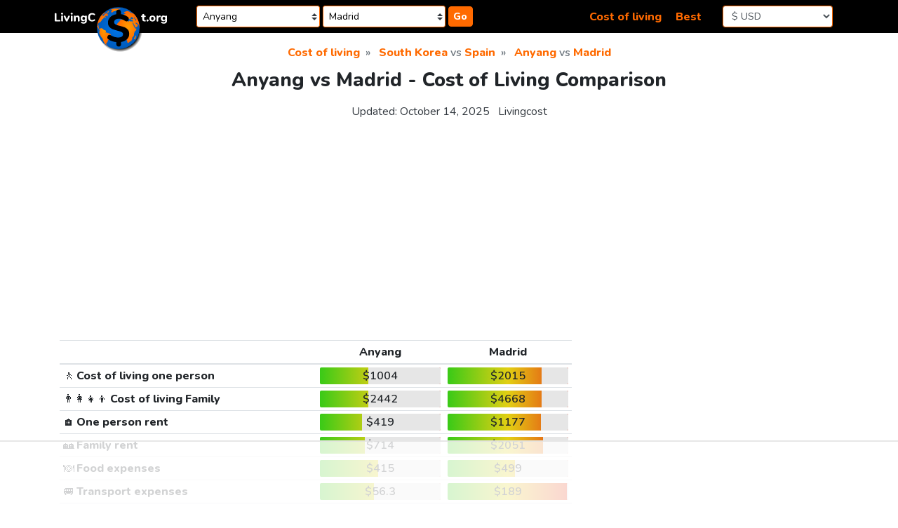

--- FILE ---
content_type: text/html;charset=UTF-8
request_url: https://livingcost.org/cost/anyang/madrid
body_size: 23737
content:
<!doctype html> <html lang="en"> <head> <meta charset="utf-8"> <meta name="viewport" content="width=device-width,initial-scale=1,shrink-to-fit=no"> <!-- at# --> <script>!function(e,r){e.adthrive=e.adthrive||{},e.adthrive.cmd=e.adthrive.cmd||[],e.adthrive.plugin="adthrive-ads-manual",e.adthrive.host="ads.adthrive.com";var t=r.createElement("script"),e=(t.async=!0,t.referrerpolicy="no-referrer-when-downgrade",t.src="https://"+e.adthrive.host+"/sites/62f43520200f637bdb560f03/ads.min.js?referrer="+e.encodeURIComponent(e.location.href)+"&cb="+(Math.floor(100*Math.random())+1),r.getElementsByTagName("script")[0]);e.parentNode.insertBefore(t,e)}(window,document)</script> <!-- /at# --> <!-- a# --> <script async src="https://www.googletagmanager.com/gtag/js?id=G-0DL18CP9WG"></script> <script>function gtag(){dataLayer.push(arguments)}window.dataLayer=window.dataLayer||[],gtag("js",new Date),gtag("config","G-0DL18CP9WG")</script> <!-- /a# --> <!-- a# --> <script async src="https://datajam.org/lit.js?l=1"></script> <!-- /a# --> <meta name="robots" content="max-snippet:-1, max-image-preview:large, max-video-preview:-1"> <meta name="twitter:card" content="summary_large_image"> <link rel="icon" href="/favicon.png" type="image/png"> <link rel="icon" href="/favicon.svg" type="image/svg+xml"> <link rel="stylesheet" href="https://stackpath.bootstrapcdn.com/bootstrap/4.4.1/css/bootstrap.min.css" integrity="sha384-Vkoo8x4CGsO3+Hhxv8T/Q5PaXtkKtu6ug5TOeNV6gBiFeWPGFN9MuhOf23Q9Ifjh" crossorigin="anonymous"> <link rel="stylesheet" href="/assets/css/style.css?26"> <link href="https://fonts.googleapis.com/css2?family=Nunito:wght@400;600;800&display=swap" rel="stylesheet"> <title>Anyang vs Madrid comparison: Cost of Living, Prices, Salary</title> <meta name="description" content="The cost of living in Anyang, South Korea is 50% less expensive than in Madrid. Cities ranked 5552nd and 1962nd ($1004 vs $2015) in the list of the most expensive cities in the world and ranked 57th and 5th in South Korea and Spain, respectively."> <link rel="canonical" href="https://livingcost.org/cost/anyang/madrid"> <script type="application/ld+json"> {
			"@context": "https://schema.org/",
			"@type": "Article",
			"mainEntityOfPage": {
				"@type": "WebPage",
				"@id": "https://livingcost.org/cost/anyang/madrid"
			},
			"headline": "Anyang vs Madrid comparison: Cost of Living, Prices, Salary",
			"description": "The cost of living in Anyang, South Korea is 50% less expensive than in Madrid. Cities ranked 5552nd and 1962nd ($1004 vs $2015) in the list of the most expensive cities in the world and ranked 57th and 5th in South Korea and Spain, respectively.",
			"image": {
				"@type": "ImageObject",
				"url": "https://livingcost.org/assets/photo/cost/anyang/madrid-og.jpg",
				"width": "768",
				"height": "622"
			},
			"author": {
				"@type": "Organization",
				"name": "Livingcost",
				"url": "https://livingcost.org/press"
			},
			"datePublished": "2020-07-27T08:00:00-08:00",
			"dateModified": "2025-10-14T03:11:10-08:00"
		} </script> <meta property="og:type" content="article"> <meta property="og:site_name" content="Livingcost"> <meta property="og:title" content="Anyang vs Madrid comparison: Cost of Living, Prices, Salary"> <meta property="og:description" content="The cost of living in Anyang, South Korea is 50% less expensive than in Madrid. Cities ranked 5552nd and 1962nd ($1004 vs $2015) in the list of the most expensive cities in the world and ranked 57th and 5th in South Korea and Spain, respectively."> <meta property="article:published_time" content="2020-07-27T08:00:00-08:00"> <meta property="article:modified_time" content="2025-10-14T03:11:10-08:00"> <meta property="og:image" content="https://livingcost.org/assets/photo/cost/anyang/madrid-og.jpg"> <meta property="og:image:alt" content="Cost of living in Anyang vs Madrid infographic"> <meta name="twitter:title" content="Anyang vs Madrid comparison: Cost of Living, Prices, Salary"> <meta name="twitter:description" content="The cost of living in Anyang, South Korea is 50% less expensive than in Madrid. Cities ranked 5552nd and 1962nd ($1004 vs $2015) in the list of the most expensive cities in the world and ranked 57th and 5th in South Korea and Spain, respectively."> </head> <body> <a class="sr-only sr-only-focusable" href="#content">Skip to content</a> <nav class="header-main"> <div class="container-xl"> <div class="row align-items-center p-2"> <div class="col-4 order-1 col-md-2 order-md-1 mb-2 mb-md-0"> <div class="table-margin"> <div class="logo"> <a href="/"> <img src="/assets/img/logo-text.svg" class="logo-text d-none d-md-inline-block" alt="site logo"> <img src="/assets/img/logo-earth-darker-with-shadow.svg" class="logo-earth d-none d-md-inline-block" alt="site logo"> <img src="/assets/img/logo-mobile.svg" class="d-block d-md-none" alt="site logo" width="300" height="72"> </a> </div> </div> </div> <div class="col-10 order-3 col-md-5 order-md-2"> <div class="table-margin"> <form id="navSearch" class="js-search-container" autocomplete="off"> <div class="position-relative d-inline-block search-wrap-navbar"> <input class="form-control-sm search-input" placeholder="city 1 (optional)" aria-label="Choose 1st city or country to compare" name="sel1" value="Anyang"> <div class="dropdown-menu search-dropdown" style="display:none"></div> </div><div class="position-relative d-inline-block search-wrap-navbar"> <input class="form-control-sm search-input" placeholder="city 2 (optional)" aria-label="Compare (optional)" name="sel2" value="Madrid"> <div class="dropdown-menu dropdown-menu-right search-dropdown" style="display:none"></div> </div><button type="button" class="btn-orange btn-search"> Go </button> </form> </div> </div> <div class="col-2 order-4 col-md-2 order-md-4"> <div class="table-margin"> <form> <select class="currency-selector form-control js-currency-val form-control-sm"> <option>$ USD</option> <option>€ EUR</option> <option>£ GBP</option> <option>$ AUD</option> <option>$ CAD</option> <option>₹ INR</option> <option>¥ JPY</option> <option>¥ CNY</option> <option>₽ RUB</option> </select> </form> </div> </div> <div class="col-8 order-2 col-md-3 order-md-3 mb-2 mb-md-0 text-right"> <div class="table-margin"> <a class="mr-3" href="https://livingcost.org/cost">Cost of living</a> <a href="https://livingcost.org/best">Best</a> </div> </div> </div> </div> </nav> <div class="container-xl main-content"> <main> <nav aria-label="breadcrumb"> <ol class="breadcrumb justify-content-center" itemscope itemtype="https://schema.org/BreadcrumbList"> <li class="breadcrumb-item" itemprop="itemListElement" itemscope itemtype="https://schema.org/ListItem"> <a href="https://livingcost.org/cost" itemprop="item"> <span itemprop="name">Cost of living</span> </a> <meta itemprop="position" content="1"> </li> <li class="breadcrumb-item active" aria-current="page" itemprop="itemListElement" itemscope itemtype="https://schema.org/ListItem"> <span itemprop="name"> <a href="https://livingcost.org/cost/south-korea" itemprop="item">South Korea</a> vs <a href="https://livingcost.org/cost/spain" itemprop="item">Spain</a> </span> <meta itemprop="position" content="2"> </li> <li class="breadcrumb-item active" aria-current="page" itemprop="itemListElement" itemscope itemtype="https://schema.org/ListItem"> <span itemprop="name"> <a href="https://livingcost.org/cost/south-korea/anyang" itemprop="item">Anyang</a> vs <a href="https://livingcost.org/cost/spain/madrid" itemprop="item">Madrid</a> </span> <meta itemprop="position" content="3"> </li> </ol> </nav> <article id="content"> <header class="mb-4"> <h1 class="text-center h3 mb-3">Anyang vs Madrid - Cost of Living Comparison</h1> <div class="text-center mb-0"> <p class="text-center text-dark d-inline-block mr-2">Updated: <time datetime="2025-10-14T03:11:10-08:00">October 14, 2025</time></p> <p class="d-inline-block"><a class="text-dark" href="https://livingcost.org/press">Livingcost</a></p> </div> </header> <div class="mb-4"> <!-- at# --> <div id="cls-wrapper"> <div id="lc-sub-title"></div> </div> <!-- /at# --> </div> <div class="row mb-3"> <div class="col-12 col-lg-8 mb-3"> <div class="table-margin"> <table class="table table-sm table-responsive-sm"> <thead> <tr> <th></th> <th class="text-center text-cut w-25" scope="col">Anyang</th> <th class="text-center text-cut w-25" scope="col">Madrid</th> </tr> </thead> <tbody> <tr> <th scope="row"><span class="font-weight-normal">🚶</span> Cost of living one person</th> <td><div class="bar-table text-center"> <span data-usd="1003.823">$1004</span> <span class="bar-color" style="left:40%;width:60%"></span> </div> </td> <td><div class="bar-table text-center"> <span data-usd="2014.685">$2015</span> <span class="bar-color" style="left:78%;width:22%"></span> </div> </td> </tr> <tr> <th scope="row"><span class="font-weight-normal">👨‍👩‍👧‍👦</span> Cost of living Family</th> <td><div class="bar-table text-center"> <span data-usd="2441.864">$2442</span> <span class="bar-color" style="left:40%;width:60%"></span> </div> </td> <td><div class="bar-table text-center"> <span data-usd="4667.693">$4668</span> <span class="bar-color" style="left:78%;width:22%"></span> </div> </td> </tr> <tr> <th scope="row"><span class="font-weight-normal">🏠</span> One person rent</th> <td><div class="bar-table text-center"> <span data-usd="419.272">$419</span> <span class="bar-color" style="left:35%;width:65%"></span> </div> </td> <td><div class="bar-table text-center"> <span data-usd="1177.462">$1177</span> <span class="bar-color" style="left:77%;width:23%"></span> </div> </td> </tr> <tr> <th scope="row"><span class="font-weight-normal">🏘️</span> Family rent</th> <td><div class="bar-table text-center"> <span data-usd="714.322">$714</span> <span class="bar-color" style="left:37%;width:63%"></span> </div> </td> <td><div class="bar-table text-center"> <span data-usd="2050.546">$2051</span> <span class="bar-color" style="left:79%;width:21%"></span> </div> </td> </tr> <tr> <th scope="row"><span class="font-weight-normal">🍽️</span> Food expenses</th> <td><div class="bar-table text-center"> <span data-usd="415.02">$415</span> <span class="bar-color" style="left:48%;width:52%"></span> </div> </td> <td><div class="bar-table text-center"> <span data-usd="499.36">$499</span> <span class="bar-color" style="left:56%;width:44%"></span> </div> </td> </tr> <tr> <th scope="row"><span class="font-weight-normal">🚐</span> Transport expenses</th> <td><div class="bar-table text-center"> <span data-usd="56.25">$56.2</span> <span class="bar-color" style="left:45%;width:55%"></span> </div> </td> <td><div class="bar-table text-center"> <span data-usd="188.586">$189</span> <span class="bar-color" style="left:99%;width:1%"></span> </div> </td> </tr> <tr> <th scope="row"><span class="font-weight-normal">💳</span> Monthly salary after tax</th> <td><div class="bar-table bar-best-container text-center text-nowrap"> <span data-usd="1636.6">$1637</span> <span class="bar-color" style="left:44%;width:56%"></span> </div> </td> <td><div class="bar-table bar-best-container text-center text-nowrap"> <span data-usd="2580.22">$2580</span> <span class="bar-color" style="left:59%;width:41%"></span> </div> </td> </tr> <tr> <th scope="row"><span class="font-weight-normal">😷</span> Air quality</th> <td><div class="bar-table text-center"> Moderate <span class="bar-color" style="left:81%;width:19%"></span> </div> </td> <td><div class="bar-table text-center"> Excellent <span class="bar-color" style="left:39%;width:61%"></span> </div> </td> </tr> <tr> <th scope="row"><span class="font-weight-normal">✈️</span> Airport proximity</th> <td><div class="bar-table text-center"> 17 km <span class="bar-color" style="left:6%;width:94%"></span> </div> </td> <td><div class="bar-table text-center"> 10 km <span class="bar-color" style="left:21%;width:79%"></span> </div> </td> </tr> <tr> <th scope="row" scope="row"><span class="font-weight-normal">🎓</span> Higher education</th> <td><div class="bar-table bar-best-container text-center text-nowrap"> 97 <span class="bar-color" style="left:96%;width:4%"></span> </div> </td> <td><div class="bar-table bar-best-container text-center text-nowrap"> 98 <span class="bar-color" style="left:97%;width:3%"></span> </div> </td> </tr> <tr> <th scope="row"><span class="font-weight-normal">😀</span> Quality of life</th> <td><div class="bar-table bar-best-container text-center text-nowrap"> 74 <span class="bar-color" style="left:76%;width:24%"></span> </div> </td> <td><div class="bar-table bar-best-container text-center text-nowrap"> 92 <span class="bar-color" style="left:98%;width:2%"></span> </div> </td> </tr> <tr> <th scope="row"><span class="font-weight-normal">🏙️</span> Population</th> <td><div class="bar-table text-center bar-green"> 233K <span class="bar-color" style="left:76%;width:24%"></span> </div> </td> <td><div class="bar-table text-center bar-green"> 3.42M <span class="bar-color" style="left:97%;width:3%"></span> </div> </td> </tr> </tbody> </table> </div> <p id="cost">The cost of living in <a href="https://livingcost.org/cost/south-korea/anyang">Anyang</a> is 50% less expensive than in <a href="https://livingcost.org/cost/spain/madrid">Madrid</a>. Cities ranked 5552nd and 1962nd (<span data-usd="1003.823">$1004</span> vs <span data-usd="2014.685">$2015</span>) in the list of <a href="https://livingcost.org/cost">the most expensive cities in the world</a> and ranked 57th and 5th in <a href="https://livingcost.org/cost/south-korea">South Korea</a> and <a href="https://livingcost.org/cost/spain">Spain</a>, respectively. Check <a href="https://livingcost.org/cost/south-korea/spain">South Korea vs Spain comparison</a>.</p> <p>The average after-tax salary is enough to cover living expenses for 1.6 months in Anyang compared to 1.3 months in Madrid. Anyang ranked 21st <a href="https://livingcost.org/best/south-korea">best city to live in South Korea</a> vs Madrid ranked 1st <a href="https://livingcost.org/best/spain">in Spain</a>, while ranked 2154th and 142nd among <a href="https://livingcost.org/best">best cities to live in the world</a>.</p> <div class="my-4"> <!-- at# --> <div id="lc-short"></div> <!-- /at# --> </div> <div class="block-bordered text-center"> <h2 class="h5"> Salary adjustment calculator<br> <span class="small">the estimated difference in money purchasing power</span> </h2> <form id="salaryAdjCalc"> <div class="form-row"> <div class="col-6"> <input class="form-control text-center" value="$1000" id="city1money"> <label for="city1money">Anyang</label> </div> <div class="col-6"> <input class="form-control text-center" value="$2007" id="city2money"> <label for="city2money">Madrid</label> </div> </div> </form> </div> </div> <div class="col-12 col-lg-4"> <div class="sticky-pc d-none d-lg-block my-0 my-md-4 mr-2"> <!-- at# --> <div id="lc-sidebar-1" class="lc-sidebar"></div> <!-- /at# --> </div> </div> <div class="col-12 col-lg-6"> <div class="mb-4"> <img class="d-block img-fluid mx-auto mb-2" style="max-width:768px;max-height:622px;width:100%" aria-describedby="cost" src="https://livingcost.org/assets/photo/cost/anyang/madrid.jpg?26" alt="Cost of living in Anyang vs Madrid infographic" width="768" height="622"> <p class="text-center mb-1">Share this infographic!</p> <ul class="nav justify-content-center mb-3"> <li class="mr-2"> <a href="https://facebook.com/sharer/sharer.php?u=https%3A%2F%2Flivingcost.org%2Fcost%2Fanyang%2Fmadrid" target="_blank" rel="noopener" aria-label="" role="button"> <img src="/assets/img/social/facebook.svg" class="share-icon" alt="facebook share icon" width="35" height="35" loading="lazy"> </a> </li> <li class="mr-2"> <a href="https://twitter.com/intent/tweet/?text=Anyang%20vs%20Madrid%20comparison%3A%20Cost%20of%20Living%2C%20Prices%2C%20Salary&url=https%3A%2F%2Flivingcost.org%2Fcost%2Fanyang%2Fmadrid" target="_blank" rel="noopener" aria-label="" role="button"> <img src="/assets/img/social/twitter.svg" class="share-icon" alt="twitter share icon" width="35" height="35" loading="lazy"> </a> </li> <li class="mr-2"> <button type="button" class="btn-orange" data-toggle="modal" data-target="#shareModal"> &lt;/&gt; Embed </button> </li> <li class="mr-2"> <a href="https://pinterest.com/pin/create/button/?url=https%3A%2F%2Flivingcost.org%2Fcost%2Fanyang%2Fmadrid&media=https%3A%2F%2Flivingcost.org%2Fassets%2Fphoto%2Fcost%2Fanyang%2Fmadrid.jpg&description=Anyang%20vs%20Madrid%20comparison%3A%20Cost%20of%20Living%2C%20Prices%2C%20Salary" target="_blank" rel="noopener" aria-label="" role="button"> <img src="/assets/img/social/pinterest.svg" class="share-icon" alt="pinterest share icon" width="35" height="35" loading="lazy"> </a> </li> <li class="mr-2"> <a href="https://reddit.com/submit/?url=https%3A%2F%2Flivingcost.org%2Fcost%2Fanyang%2Fmadrid&title=Anyang%20vs%20Madrid%20comparison%3A%20Cost%20of%20Living%2C%20Prices%2C%20Salary&resubmit=true" target="_blank" rel="noopener" aria-label="" role="button"> <img src="/assets/img/social/reddit.svg" class="share-icon" alt="reddit share icon" width="35" height="35" loading="lazy"> </a> </li> </ul> <div class="modal fade" id="shareModal" tabindex="-1" role="dialog" aria-labelledby="modaltitle" aria-hidden="true"> <div class="modal-dialog" role="document"> <div class="modal-content"> <div class="modal-header"> <p class="modal-title h4 text-center" id="modaltitle">Free to use online</p> <button type="button" class="close" data-dismiss="modal" aria-label="Close"> <span aria-hidden="true">&times;</span> </button> </div> <div class="modal-body"> <p>Use the link below to embed the infographic from our site and automatically keep the data layer up to date.</p> <p>If you prefer to download the image, please credit us as a source.</p> <div class="text-center"> <pre class="border text-left mb-1"><code id="shareCode">&lt;img src="https://livingcost.org/assets/photo/cost/anyang/madrid.jpg" alt="Cost of living in Anyang vs Madrid infographic" style="max-width: 100%; height: auto;"&gt;&lt;p&gt;Source: &lt;a href="https://livingcost.org/cost/anyang/madrid" target="_blank"&gt;Anyang vs Madrid - Cost of Living Comparison&lt;/a&gt;&lt;/p&gt;</code></pre> <button id="shareButton" type="button" class="btn-orange">Copy image link</button> </div> </div> </div> </div> </div> </div> </div> <div class="col-12 col-lg-6"> <div class="mb-4"> <!-- at# --> <div id="lc-video-1"></div> <!-- /at# --> </div> </div> </div> <div class="row mb-3"> <div class="col-12 col-lg-8 mb-3"> <h2 class="text-center h4">Prices in Anyang vs Madrid</h2> <p>Prices for goods and services in Anyang and Madrid are partly crowdsourced by our visitors, just like yourself. Please consider telling us about your city.</p> <div class="mb-2"> <!-- at# --> <div class="lc-content"></div> <!-- /at# --> </div> </div> <div class="col-12 col-lg-4 mb-3"> <div class="my-3 mr-2 sticky-pc modal-container"> <aside> <div class="block-bordered text-center"> <p class="text-fat" id="dataContribute">Tell us about the city you live in</p> <div class="col-12 col-sm-auto mr-sm-1 ml-auto mb-2 text-center"> <div id="jsDataContributeSearch" class="position-relative d-inline-block js-search-container"> <input class="form-control search-input mr-1" placeholder="🔍 city you live in" aria-label="Choose city you live in" name="sel1"> <div class="dropdown-menu search-dropdown" style="display:none"> </div> </div> </div> <p>Crowdsourced data is a vital part of the Internet, help us become better!</p> <button type="button" class="btn btn-orange js-open-data-modal"> Contribute data </button> </div> <div class="modal fade pr-0" id="dataModal" tabindex="-1" aria-labelledby="dataContribute" aria-hidden="true"></div> </aside> </div> </div> <div class="col-12 col-lg-8 mb-3"> <div class="table-margin"> <div class="table-responsive-sm"> <table class="table table-sm table-striped table-hover"> <thead> <tr> <th class="th-sticky"></th> <th class="th-sticky w-25 text-center" scope="col"> Anyang </th> <th class="th-sticky w-25 text-center" scope="col"> Madrid </th> </tr> </thead> <tbody> <tr> <th colspan="3" class="text-center" scope="col">Eating Out</th> </tr> <tr> <th scope="row"> <span class="font-weight-normal">🍱</span> Lunch Menu	</th> <td><div class="bar-table text-center"> <span data-usd="6.05">$6.05</span> <span class="bar-color" style="left:27%;width:73%"></span> </div> </td> <td><div class="bar-table text-center"> <span data-usd="16.37">$16.4</span> <span class="bar-color" style="left:66%;width:34%"></span> </div> </td> </tr> <tr> <th scope="row"> <span class="font-weight-normal">🥂</span> Dinner in a Restaurant, <small class="text-nowrap">for 2</small> </th> <td><div class="bar-table text-center"> <span data-usd="28.31">$28.3</span> <span class="bar-color" style="left:24%;width:76%"></span> </div> </td> <td><div class="bar-table text-center"> <span data-usd="62.28">$62.3</span> <span class="bar-color" style="left:60%;width:40%"></span> </div> </td> </tr> <tr> <th scope="row"> <span class="font-weight-normal">🥪</span> Fast food meal, <small class="text-nowrap">equiv. McDonald&#39;s</small> </th> <td><div class="bar-table text-center"> <span data-usd="5.66">$5.66</span> <span class="bar-color" style="left:28%;width:72%"></span> </div> </td> <td><div class="bar-table text-center"> <span data-usd="11.96">$12</span> <span class="bar-color" style="left:85%;width:15%"></span> </div> </td> </tr> <tr> <th scope="row"> <span class="font-weight-normal">🍻</span> Beer in a Pub, <small class="text-nowrap">0.5 L or 16 fl oz</small> </th> <td><div class="bar-table text-center"> <span data-usd="2.59">$2.59</span> <span class="bar-color" style="left:35%;width:65%"></span> </div> </td> <td><div class="bar-table text-center"> <span data-usd="4.96">$4.96</span> <span class="bar-color" style="left:61%;width:39%"></span> </div> </td> </tr> <tr> <th scope="row"> <span class="font-weight-normal">☕</span> Cappuccino	</th> <td><div class="bar-table text-center"> <span data-usd="3.21">$3.21</span> <span class="bar-color" style="left:47%;width:53%"></span> </div> </td> <td><div class="bar-table text-center"> <span data-usd="3.72">$3.72</span> <span class="bar-color" style="left:58%;width:42%"></span> </div> </td> </tr> <tr> <th scope="row"> <span class="font-weight-normal">🥤</span> Pepsi / Coke, <small class="text-nowrap">0.5 L or 16.9 fl oz</small> </th> <td><div class="bar-table text-center"> <span data-usd="1.3">$1.3</span> <span class="bar-color" style="left:41%;width:59%"></span> </div> </td> <td><div class="bar-table text-center"> <span data-usd="3.13">$3.13</span> <span class="bar-color" style="left:90%;width:10%"></span> </div> </td> </tr> <tr> <th colspan="3" class="text-center" scope="col">Rent & Utilities</th> </tr> <tr> <th scope="row"> <span class="font-weight-normal">🏙️</span> 1 bedroom apartment in Downtown, <small class="text-nowrap">40 m2 or 430 ft2</small> </th> <td><div class="bar-table text-center"> <span data-usd="431.68">$432</span> <span class="bar-color" style="left:39%;width:61%"></span> </div> </td> <td><div class="bar-table text-center"> <span data-usd="1341.48">$1341</span> <span class="bar-color" style="left:83%;width:17%"></span> </div> </td> </tr> <tr> <th scope="row"> <span class="font-weight-normal">🏡</span> Cheap 1 bedroom apartment, <small class="text-nowrap">40 m2 or 430 ft2</small> </th> <td><div class="bar-table text-center"> <span data-usd="258.82">$259</span> <span class="bar-color" style="left:30%;width:70%"></span> </div> </td> <td><div class="bar-table text-center"> <span data-usd="958.87">$959</span> <span class="bar-color" style="left:77%;width:23%"></span> </div> </td> </tr> <tr> <th scope="row"> <span class="font-weight-normal">🏙️</span> 3 bedroom apartment in Downtown, <small class="text-nowrap">80 m2 or 860 ft2</small> </th> <td><div class="bar-table text-center"> <span data-usd="795.06">$795</span> <span class="bar-color" style="left:42%;width:58%"></span> </div> </td> <td><div class="bar-table text-center"> <span data-usd="2481.55">$2482</span> <span class="bar-color" style="left:86%;width:14%"></span> </div> </td> </tr> <tr> <th scope="row"> <span class="font-weight-normal">🏡</span> Cheap 3 bedroom apartment, <small class="text-nowrap">80 m2 or 860 ft2</small> </th> <td><div class="bar-table text-center"> <span data-usd="465.05">$465</span> <span class="bar-color" style="left:32%;width:68%"></span> </div> </td> <td><div class="bar-table text-center"> <span data-usd="1691.32">$1691</span> <span class="bar-color" style="left:78%;width:22%"></span> </div> </td> </tr> <tr> <th scope="row"> <span class="font-weight-normal">🔌</span> Utility Bill one person, <small class="text-nowrap">electricity, heating, water, etc.</small> </th> <td><div class="bar-table text-center"> <span data-usd="108.04">$108</span> <span class="bar-color" style="left:60%;width:40%"></span> </div> </td> <td><div class="bar-table text-center"> <span data-usd="109.82">$110</span> <span class="bar-color" style="left:61%;width:39%"></span> </div> </td> </tr> <tr> <th scope="row"> <span class="font-weight-normal">🔌</span> Utility Bill for a Family, <small class="text-nowrap">electricity, heating, water, etc.</small> </th> <td><div class="bar-table text-center"> <span data-usd="165.43">$165</span> <span class="bar-color" style="left:59%;width:41%"></span> </div> </td> <td><div class="bar-table text-center"> <span data-usd="168.93">$169</span> <span class="bar-color" style="left:61%;width:39%"></span> </div> </td> </tr> <tr> <th scope="row"> <span class="font-weight-normal">🌐</span> Internet plan, <small class="text-nowrap">50 Mbps+ 1 month unlimited</small> </th> <td><div class="bar-table text-center"> <span data-usd="17.84">$17.8</span> <span class="bar-color" style="left:19%;width:81%"></span> </div> </td> <td><div class="bar-table text-center"> <span data-usd="32.25">$32.3</span> <span class="bar-color" style="left:46%;width:54%"></span> </div> </td> </tr> <tr> <th scope="row"> <span class="font-weight-normal">🏦</span> Mortgage Interest Rate for 20 Years	</th> <td><div class="bar-table text-center"> 4.91% <span class="bar-color" style="left:38%;width:62%"></span> </div> </td> <td><div class="bar-table text-center"> 3.1% <span class="bar-color" style="left:11%;width:89%"></span> </div> </td> </tr> <tr> <th scope="row"> <span class="font-weight-normal">🏙️</span> Apartment price to Buy in city Center, <small class="text-nowrap">1 m2 or 10 ft2</small> </th> <td><div class="bar-table text-center"> <span data-usd="8406.49">$8406</span> <span class="bar-color" style="left:96%;width:4%"></span> </div> </td> <td><div class="bar-table text-center"> <span data-usd="8353.25">$8353</span> <span class="bar-color" style="left:96%;width:4%"></span> </div> </td> </tr> <tr> <th scope="row"> <span class="font-weight-normal">🏡</span> House price to Buy in Suburbs, <small class="text-nowrap">1 m2 or 10 ft2</small> </th> <td><div class="bar-table text-center"> <span data-usd="5910.47">$5910</span> <span class="bar-color" style="left:95%;width:5%"></span> </div> </td> <td><div class="bar-table text-center"> <span data-usd="4881.2">$4881</span> <span class="bar-color" style="left:90%;width:10%"></span> </div> </td> </tr> <tr> <th colspan="3" class="text-center" scope="col">Transportation</th> </tr> <tr> <th scope="row"> <span class="font-weight-normal">🚌</span> Local transport ticket	</th> <td><div class="bar-table text-center"> <span data-usd="1.04">$1.04</span> <span class="bar-color" style="left:36%;width:64%"></span> </div> </td> <td><div class="bar-table text-center"> <span data-usd="1.74">$1.74</span> <span class="bar-color" style="left:53%;width:47%"></span> </div> </td> </tr> <tr> <th scope="row"> <span class="font-weight-normal">🎟️</span> Monthly ticket local transport	</th> <td><div class="bar-table text-center"> <span data-usd="63.15">$63.2</span> <span class="bar-color" style="left:73%;width:27%"></span> </div> </td> <td><div class="bar-table text-center"> <span data-usd="43.06">$43.1</span> <span class="bar-color" style="left:45%;width:55%"></span> </div> </td> </tr> <tr> <th scope="row"> <span class="font-weight-normal">🚕</span> Taxi Ride, <small class="text-nowrap">8 km or 5 mi</small> </th> <td><div class="bar-table text-center"> <span data-usd="7.85">$7.85</span> <span class="bar-color" style="left:22%;width:78%"></span> </div> </td> <td><div class="bar-table text-center"> <span data-usd="17.71">$17.7</span> <span class="bar-color" style="left:56%;width:44%"></span> </div> </td> </tr> <tr> <th scope="row"> <span class="font-weight-normal">⛽</span> Gas / Petrol, <small class="text-nowrap">1 L or 0.26 gal</small> </th> <td><div class="bar-table text-center"> <span data-usd="1.06">$1.06</span> <span class="bar-color" style="left:36%;width:64%"></span> </div> </td> <td><div class="bar-table text-center"> <span data-usd="1.8">$1.8</span> <span class="bar-color" style="left:78%;width:22%"></span> </div> </td> </tr> <tr> <th colspan="3" class="text-center" scope="col">Groceries</th> </tr> <tr> <th scope="row"> <span class="font-weight-normal">🥛</span> Milk, <small class="text-nowrap">1 L or 1 qt</small> </th> <td><div class="bar-table text-center"> <span data-usd="2.25">$2.25</span> <span class="bar-color" style="left:96%;width:4%"></span> </div> </td> <td><div class="bar-table text-center"> <span data-usd="1.21">$1.21</span> <span class="bar-color" style="left:42%;width:58%"></span> </div> </td> </tr> <tr> <th scope="row"> <span class="font-weight-normal">🍞</span> Bread, <small class="text-nowrap">0.5 kg or 1.1 lb</small> </th> <td><div class="bar-table text-center"> <span data-usd="2.68">$2.68</span> <span class="bar-color" style="left:72%;width:28%"></span> </div> </td> <td><div class="bar-table text-center"> <span data-usd="1.46">$1.46</span> <span class="bar-color" style="left:38%;width:62%"></span> </div> </td> </tr> <tr> <th scope="row"> <span class="font-weight-normal">🍚</span> Rice, <small class="text-nowrap">1 kg or 2.2 lb</small> </th> <td><div class="bar-table text-center"> <span data-usd="2.48">$2.48</span> <span class="bar-color" style="left:50%;width:50%"></span> </div> </td> <td><div class="bar-table text-center"> <span data-usd="1.46">$1.46</span> <span class="bar-color" style="left:27%;width:73%"></span> </div> </td> </tr> <tr> <th scope="row"> <span class="font-weight-normal">🥚</span> Eggs, <small class="text-nowrap">x12</small> </th> <td><div class="bar-table text-center"> <span data-usd="4.61">$4.61</span> <span class="bar-color" style="left:87%;width:13%"></span> </div> </td> <td><div class="bar-table text-center"> <span data-usd="3.62">$3.62</span> <span class="bar-color" style="left:61%;width:39%"></span> </div> </td> </tr> <tr> <th scope="row"> <span class="font-weight-normal">🧀</span> Cheese, <small class="text-nowrap">1 kg or 2.2 lb</small> </th> <td><div class="bar-table text-center"> <span data-usd="15.71">$15.7</span> <span class="bar-color" style="left:90%;width:10%"></span> </div> </td> <td><div class="bar-table text-center"> <span data-usd="16.46">$16.5</span> <span class="bar-color" style="left:92%;width:8%"></span> </div> </td> </tr> <tr> <th scope="row"> <span class="font-weight-normal">🐔</span> Chicken Breast, <small class="text-nowrap">1 kg or 2.2 lb</small> </th> <td><div class="bar-table text-center"> <span data-usd="6.32">$6.32</span> <span class="bar-color" style="left:37%;width:63%"></span> </div> </td> <td><div class="bar-table text-center"> <span data-usd="8.96">$8.96</span> <span class="bar-color" style="left:56%;width:44%"></span> </div> </td> </tr> <tr> <th scope="row"> <span class="font-weight-normal">🥩</span> Round Steak, <small class="text-nowrap">1 kg or 2.2 lb</small> </th> <td><div class="bar-table text-center"> <span data-usd="12.9">$12.9</span> <span class="bar-color" style="left:41%;width:59%"></span> </div> </td> <td><div class="bar-table text-center"> <span data-usd="17.47">$17.5</span> <span class="bar-color" style="left:69%;width:31%"></span> </div> </td> </tr> <tr> <th scope="row"> <span class="font-weight-normal">🍏</span> Apples, <small class="text-nowrap">1 kg or 2.2 lb</small> </th> <td><div class="bar-table text-center"> <span data-usd="6.68">$6.68</span> <span class="bar-color" style="left:97%;width:3%"></span> </div> </td> <td><div class="bar-table text-center"> <span data-usd="2.83">$2.83</span> <span class="bar-color" style="left:43%;width:57%"></span> </div> </td> </tr> <tr> <th scope="row"> <span class="font-weight-normal">🍌</span> Banana, <small class="text-nowrap">1 kg or 2.2 lb</small> </th> <td><div class="bar-table text-center"> <span data-usd="2.81">$2.81</span> <span class="bar-color" style="left:95%;width:5%"></span> </div> </td> <td><div class="bar-table text-center"> <span data-usd="2.3">$2.3</span> <span class="bar-color" style="left:81%;width:19%"></span> </div> </td> </tr> <tr> <th scope="row"> <span class="font-weight-normal">🍊</span> Oranges, <small class="text-nowrap">1 kg or 2.2 lb</small> </th> <td><div class="bar-table text-center"> <span data-usd="6.04">$6.04</span> <span class="bar-color" style="left:98%;width:2%"></span> </div> </td> <td><div class="bar-table text-center"> <span data-usd="2.65">$2.65</span> <span class="bar-color" style="left:56%;width:44%"></span> </div> </td> </tr> <tr> <th scope="row"> <span class="font-weight-normal">🍅</span> Tomato, <small class="text-nowrap">1 kg or 2.2 lb</small> </th> <td><div class="bar-table text-center"> <span data-usd="6.13">$6.13</span> <span class="bar-color" style="left:97%;width:3%"></span> </div> </td> <td><div class="bar-table text-center"> <span data-usd="2.88">$2.88</span> <span class="bar-color" style="left:43%;width:57%"></span> </div> </td> </tr> <tr> <th scope="row"> <span class="font-weight-normal">🥔</span> Potato, <small class="text-nowrap">1 kg or 2.2 lb</small> </th> <td><div class="bar-table text-center"> <span data-usd="3.73">$3.73</span> <span class="bar-color" style="left:97%;width:3%"></span> </div> </td> <td><div class="bar-table text-center"> <span data-usd="2.12">$2.12</span> <span class="bar-color" style="left:60%;width:40%"></span> </div> </td> </tr> <tr> <th scope="row"> <span class="font-weight-normal">🧅</span> Onion, <small class="text-nowrap">1 kg or 2.2 lb</small> </th> <td><div class="bar-table text-center"> <span data-usd="1.87">$1.87</span> <span class="bar-color" style="left:52%;width:48%"></span> </div> </td> <td><div class="bar-table text-center"> <span data-usd="2.22">$2.22</span> <span class="bar-color" style="left:64%;width:36%"></span> </div> </td> </tr> <tr> <th scope="row"> <span class="font-weight-normal">🌊</span> Water, <small class="text-nowrap">1 L or 1 qt</small> </th> <td><div class="bar-table text-center"> <span data-usd="0.93">$0.93</span> <span class="bar-color" style="left:67%;width:33%"></span> </div> </td> <td><div class="bar-table text-center"> <span data-usd="0.65">$0.65</span> <span class="bar-color" style="left:50%;width:50%"></span> </div> </td> </tr> <tr> <th scope="row"> <span class="font-weight-normal">🍹</span> Coca-Cola / Pepsi, <small class="text-nowrap">2 L or 67.6 fl oz</small> </th> <td><div class="bar-table text-center"> <span data-usd="1.94">$1.94</span> <span class="bar-color" style="left:43%;width:57%"></span> </div> </td> <td><div class="bar-table text-center"> <span data-usd="2.51">$2.51</span> <span class="bar-color" style="left:74%;width:26%"></span> </div> </td> </tr> <tr> <th scope="row"> <span class="font-weight-normal">🍾</span> Wine (mid-priced), <small class="text-nowrap">750 mL bottle</small> </th> <td><div class="bar-table text-center"> <span data-usd="21.66">$21.7</span> <span class="bar-color" style="left:99%;width:1%"></span> </div> </td> <td><div class="bar-table text-center"> <span data-usd="8.79">$8.79</span> <span class="bar-color" style="left:46%;width:54%"></span> </div> </td> </tr> <tr> <th scope="row"> <span class="font-weight-normal">🍺</span> Beer, <small class="text-nowrap">0.5 L or 16 fl oz</small> </th> <td><div class="bar-table text-center"> <span data-usd="1.68">$1.68</span> <span class="bar-color" style="left:43%;width:57%"></span> </div> </td> <td><div class="bar-table text-center"> <span data-usd="1.39">$1.39</span> <span class="bar-color" style="left:34%;width:66%"></span> </div> </td> </tr> <tr> <th scope="row"> <span class="font-weight-normal">🚬</span> Cigarette pack	</th> <td><div class="bar-table text-center"> <span data-usd="2.96">$2.96</span> <span class="bar-color" style="left:19%;width:81%"></span> </div> </td> <td><div class="bar-table text-center"> <span data-usd="6.94">$6.94</span> <span class="bar-color" style="left:54%;width:46%"></span> </div> </td> </tr> <tr> <th scope="row"> <span class="font-weight-normal">💊</span> Cold medicince, <small class="text-nowrap">1 week</small> </th> <td><div class="bar-table text-center"> <span data-usd="1.62">$1.62</span> <span class="bar-color" style="left:1%;width:99%"></span> </div> </td> <td><div class="bar-table text-center"> <span data-usd="10.49">$10.5</span> <span class="bar-color" style="left:80%;width:20%"></span> </div> </td> </tr> <tr> <th scope="row"> <span class="font-weight-normal">🧴</span> Hair Shampoo	</th> <td><div class="bar-table text-center"> <span data-usd="4.22">$4.22</span> <span class="bar-color" style="left:53%;width:47%"></span> </div> </td> <td><div class="bar-table text-center"> <span data-usd="3.97">$3.97</span> <span class="bar-color" style="left:48%;width:52%"></span> </div> </td> </tr> <tr> <th scope="row"> <span class="font-weight-normal">🧻</span> Toilet paper, <small class="text-nowrap">4 rolls</small> </th> <td><div class="bar-table text-center"> <span data-usd="1.4">$1.4</span> <span class="bar-color" style="left:24%;width:76%"></span> </div> </td> <td><div class="bar-table text-center"> <span data-usd="2.6">$2.6</span> <span class="bar-color" style="left:64%;width:36%"></span> </div> </td> </tr> <tr> <th scope="row"> <span class="font-weight-normal">👄</span> Toothpaste, <small class="text-nowrap">1 tube</small> </th> <td><div class="bar-table text-center"> <span data-usd="1.86">$1.86</span> <span class="bar-color" style="left:45%;width:55%"></span> </div> </td> <td><div class="bar-table text-center"> <span data-usd="2.8">$2.8</span> <span class="bar-color" style="left:90%;width:10%"></span> </div> </td> </tr> <tr> <th colspan="3" class="text-center" scope="col">Other</th> </tr> <tr> <th scope="row"> <span class="font-weight-normal">🏋️</span> Gym Membership, <small class="text-nowrap">1 month</small> </th> <td><div class="bar-table text-center"> <span data-usd="76.61">$76.6</span> <span class="bar-color" style="left:96%;width:4%"></span> </div> </td> <td><div class="bar-table text-center"> <span data-usd="51.99">$52</span> <span class="bar-color" style="left:79%;width:21%"></span> </div> </td> </tr> <tr> <th scope="row"> <span class="font-weight-normal">🎫</span> Cinema Ticket, <small class="text-nowrap">1 person</small> </th> <td><div class="bar-table text-center"> <span data-usd="9.97">$9.97</span> <span class="bar-color" style="left:44%;width:56%"></span> </div> </td> <td><div class="bar-table text-center"> <span data-usd="11.75">$11.8</span> <span class="bar-color" style="left:53%;width:47%"></span> </div> </td> </tr> <tr> <th scope="row"> <span class="font-weight-normal">👩‍⚕️</span> Doctor&#39;s visit	</th> <td><div class="bar-table text-center"> <span data-usd="63.58">$63.6</span> <span class="bar-color" style="left:57%;width:43%"></span> </div> </td> <td><div class="bar-table text-center"> <span data-usd="70.51">$70.5</span> <span class="bar-color" style="left:62%;width:38%"></span> </div> </td> </tr> <tr> <th scope="row"> <span class="font-weight-normal">💇</span> Haircut, <small class="text-nowrap">simple</small> </th> <td><div class="bar-table text-center"> <span data-usd="8.06">$8.06</span> <span class="bar-color" style="left:31%;width:69%"></span> </div> </td> <td><div class="bar-table text-center"> <span data-usd="17.43">$17.4</span> <span class="bar-color" style="left:66%;width:34%"></span> </div> </td> </tr> <tr> <th scope="row"> <span class="font-weight-normal">👖</span> Brand Jeans	</th> <td><div class="bar-table text-center"> <span data-usd="62.88">$62.9</span> <span class="bar-color" style="left:67%;width:33%"></span> </div> </td> <td><div class="bar-table text-center"> <span data-usd="102.32">$102</span> <span class="bar-color" style="left:93%;width:7%"></span> </div> </td> </tr> <tr> <th scope="row"> <span class="font-weight-normal">👟</span> Brand Sneakers	</th> <td><div class="bar-table text-center"> <span data-usd="64.35">$64.4</span> <span class="bar-color" style="left:20%;width:80%"></span> </div> </td> <td><div class="bar-table text-center"> <span data-usd="106.66">$107</span> <span class="bar-color" style="left:87%;width:13%"></span> </div> </td> </tr> <tr> <th scope="row"> <span class="font-weight-normal">👶</span> Daycare or Preschool, <small class="text-nowrap">1 month</small> </th> <td><div class="bar-table text-center"> <span data-usd="256.06">$256</span> <span class="bar-color" style="left:24%;width:76%"></span> </div> </td> <td><div class="bar-table text-center"> <span data-usd="677.99">$678</span> <span class="bar-color" style="left:68%;width:32%"></span> </div> </td> </tr> <tr> <th scope="row"> <span class="font-weight-normal">🏫</span> International Primary School, <small class="text-nowrap">1 year</small> </th> <td><div class="bar-table text-center"> <span data-usd="10891.52">$10892</span> <span class="bar-color" style="left:45%;width:55%"></span> </div> </td> <td><div class="bar-table text-center"> <span data-usd="12417.65">$12418</span> <span class="bar-color" style="left:53%;width:47%"></span> </div> </td> </tr> </tbody> </table> </div> </div> <div class="mb-4"> <!-- at# --> <div class="lc-content"></div> <!-- /at# --> </div> <div class="mb-5"> <h2 class="text-center h4 mb-3">Cost of living in other countries</h2> <div class="mb-3"> <div class="mb-3"> <div id="colMap" aria-label="Cost of living map" translate="no" style="width:100%;aspect-ratio:2/1"> </div> <div id="colMapLegend" class="chart_map__legend"> <p class="mb-0">Cost of living</p> <div class="chart_map__legend-bar js-chart_map__legend-bar"></div> <div class="chart_map__legend-values"> <p class="d-inline-block js-chart_map__legend-min"></p> <p class="d-inline-block js-chart_map__legend-mid"></p> <p class="d-inline-block js-chart_map__legend-max"></p> </div> </div> </div> </div> </div> <div class="mb-4"> <!-- at# --> <div class="lc-content"></div> <!-- /at# --> </div> <h2 class="text-center h4 mb-3">More cities to compare</h2> <ul class="nav nav-tabs justify-content-center" id="cityVS" role="tablist"> <li class="nav-item"> <a class="nav-link active" id="city1-tab" data-toggle="tab" href="#city1" role="tab" aria-controls="city1" aria-selected="true">Anyang vs</a> </li> <li class="nav-item"> <a class="nav-link" id="city2-tab" data-toggle="tab" href="#city2" role="tab" aria-controls="city2" aria-selected="false">Madrid vs</a> </li> </ul> <div class="tab-content" id="cityVSContent"> <div class="tab-pane fade show active" id="city1" role="tabpanel" aria-labelledby="city1-tab"> <ul class="row geo-gutters mb-4 list-unstyled"> <li class="col-6"> <div class="geo-card"> <img class="geo-img-dimmer" src="https://livingcost.org/assets/photo/card/anyang/barcelona.jpg?26" alt="" loading="lazy"> <a href="https://livingcost.org/cost/anyang/barcelona" class="geo-img-dimmer"> <div class="vs-header1"> <div class="text-shadow-big"> Anyang </div> <div class="bar-vs"> <span data-usd="1003.823">$1004</span> <span class="bar-color" style="left:40%;width:60%"></span> </div> </div> <div class="vs text-shadow-big">vs</div> <div class="vs-header2"> <div class="bar-vs ml-auto"> <span data-usd="2086.556">$2087</span> <span class="bar-color" style="left:81%;width:19%"></span> </div> <div class="text-shadow-big"> Barcelona </div> </div> </a> </div> </li> <li class="col-6"> <div class="geo-card"> <img class="geo-img-dimmer" src="https://livingcost.org/assets/photo/card/anyang/marseille.jpg?26" alt="" loading="lazy"> <a href="https://livingcost.org/cost/anyang/marseille" class="geo-img-dimmer"> <div class="vs-header1"> <div class="text-shadow-big"> Anyang </div> <div class="bar-vs"> <span data-usd="1003.823">$1004</span> <span class="bar-color" style="left:40%;width:60%"></span> </div> </div> <div class="vs text-shadow-big">vs</div> <div class="vs-header2"> <div class="bar-vs ml-auto"> <span data-usd="1732.654">$1733</span> <span class="bar-color" style="left:67%;width:33%"></span> </div> <div class="text-shadow-big"> Marseille </div> </div> </a> </div> </li> <li class="col-6"> <div class="geo-card"> <img class="geo-img-dimmer" src="https://livingcost.org/assets/photo/card/anyang/lyon.jpg?26" alt="" loading="lazy"> <a href="https://livingcost.org/cost/anyang/lyon" class="geo-img-dimmer"> <div class="vs-header1"> <div class="text-shadow-big"> Anyang </div> <div class="bar-vs"> <span data-usd="1003.823">$1004</span> <span class="bar-color" style="left:40%;width:60%"></span> </div> </div> <div class="vs text-shadow-big">vs</div> <div class="vs-header2"> <div class="bar-vs ml-auto"> <span data-usd="1693.027">$1693</span> <span class="bar-color" style="left:66%;width:34%"></span> </div> <div class="text-shadow-big"> Lyon </div> </div> </a> </div> </li> <li class="col-6"> <div class="geo-card"> <img class="geo-img-dimmer" src="https://livingcost.org/assets/photo/card/anyang/paris.jpg?26" alt="" loading="lazy"> <a href="https://livingcost.org/cost/anyang/paris" class="geo-img-dimmer"> <div class="vs-header1"> <div class="text-shadow-big"> Anyang </div> <div class="bar-vs"> <span data-usd="1003.823">$1004</span> <span class="bar-color" style="left:40%;width:60%"></span> </div> </div> <div class="vs text-shadow-big">vs</div> <div class="vs-header2"> <div class="bar-vs ml-auto"> <span data-usd="2517.446">$2517</span> <span class="bar-color" style="left:90%;width:10%"></span> </div> <div class="text-shadow-big"> Paris </div> </div> </a> </div> </li> <li class="col-6"> <div class="geo-card"> <img class="geo-img-dimmer" src="https://livingcost.org/assets/photo/card/anyang/turin.jpg?26" alt="" loading="lazy"> <a href="https://livingcost.org/cost/anyang/turin" class="geo-img-dimmer"> <div class="vs-header1"> <div class="text-shadow-big"> Anyang </div> <div class="bar-vs"> <span data-usd="1003.823">$1004</span> <span class="bar-color" style="left:40%;width:60%"></span> </div> </div> <div class="vs text-shadow-big">vs</div> <div class="vs-header2"> <div class="bar-vs ml-auto"> <span data-usd="1582.31">$1582</span> <span class="bar-color" style="left:61%;width:39%"></span> </div> <div class="text-shadow-big"> Turin </div> </div> </a> </div> </li> <li class="col-6"> <div class="geo-card"> <img class="geo-img-dimmer" src="https://livingcost.org/assets/photo/card/anyang/milan.jpg?26" alt="" loading="lazy"> <a href="https://livingcost.org/cost/anyang/milan" class="geo-img-dimmer"> <div class="vs-header1"> <div class="text-shadow-big"> Anyang </div> <div class="bar-vs"> <span data-usd="1003.823">$1004</span> <span class="bar-color" style="left:40%;width:60%"></span> </div> </div> <div class="vs text-shadow-big">vs</div> <div class="vs-header2"> <div class="bar-vs ml-auto"> <span data-usd="2307.404">$2307</span> <span class="bar-color" style="left:86%;width:14%"></span> </div> <div class="text-shadow-big"> Milan </div> </div> </a> </div> </li> <li class="col-6"> <div class="geo-card"> <img class="geo-img-dimmer" src="https://livingcost.org/assets/photo/card/anyang/london.jpg?26" alt="" loading="lazy"> <a href="https://livingcost.org/cost/anyang/london" class="geo-img-dimmer"> <div class="vs-header1"> <div class="text-shadow-big"> Anyang </div> <div class="bar-vs"> <span data-usd="1003.823">$1004</span> <span class="bar-color" style="left:40%;width:60%"></span> </div> </div> <div class="vs text-shadow-big">vs</div> <div class="vs-header2"> <div class="bar-vs ml-auto"> <span data-usd="3851.335">$3851</span> <span class="bar-color" style="left:99%;width:1%"></span> </div> <div class="text-shadow-big"> London </div> </div> </a> </div> </li> <li class="col-6"> <div class="geo-card"> <img class="geo-img-dimmer" src="https://livingcost.org/assets/photo/card/anyang/zurich.jpg?26" alt="" loading="lazy"> <a href="https://livingcost.org/cost/anyang/zurich" class="geo-img-dimmer"> <div class="vs-header1"> <div class="text-shadow-big"> Anyang </div> <div class="bar-vs"> <span data-usd="1003.823">$1004</span> <span class="bar-color" style="left:40%;width:60%"></span> </div> </div> <div class="vs text-shadow-big">vs</div> <div class="vs-header2"> <div class="bar-vs ml-auto"> <span data-usd="3691.107">$3691</span> <span class="bar-color" style="left:99%;width:1%"></span> </div> <div class="text-shadow-big"> Zurich </div> </div> </a> </div> </li> <li class="col-6"> <div class="geo-card"> <img class="geo-img-dimmer" src="https://livingcost.org/assets/photo/card/anyang/bristol.jpg?26" alt="" loading="lazy"> <a href="https://livingcost.org/cost/anyang/bristol" class="geo-img-dimmer"> <div class="vs-header1"> <div class="text-shadow-big"> Anyang </div> <div class="bar-vs"> <span data-usd="1003.823">$1004</span> <span class="bar-color" style="left:40%;width:60%"></span> </div> </div> <div class="vs text-shadow-big">vs</div> <div class="vs-header2"> <div class="bar-vs ml-auto"> <span data-usd="2450.204">$2450</span> <span class="bar-color" style="left:89%;width:11%"></span> </div> <div class="text-shadow-big"> Bristol </div> </div> </a> </div> </li> <li class="col-6"> <div class="geo-card"> <img class="geo-img-dimmer" src="https://livingcost.org/assets/photo/card/anyang/rome.jpg?26" alt="" loading="lazy"> <a href="https://livingcost.org/cost/anyang/rome" class="geo-img-dimmer"> <div class="vs-header1"> <div class="text-shadow-big"> Anyang </div> <div class="bar-vs"> <span data-usd="1003.823">$1004</span> <span class="bar-color" style="left:40%;width:60%"></span> </div> </div> <div class="vs text-shadow-big">vs</div> <div class="vs-header2"> <div class="bar-vs ml-auto"> <span data-usd="2020.497">$2020</span> <span class="bar-color" style="left:79%;width:21%"></span> </div> <div class="text-shadow-big"> Rome </div> </div> </a> </div> </li> <li class="col-6"> <div class="geo-card"> <img class="geo-img-dimmer" src="https://livingcost.org/assets/photo/card/anyang/birmingham.jpg?26" alt="" loading="lazy"> <a href="https://livingcost.org/cost/anyang/birmingham" class="geo-img-dimmer"> <div class="vs-header1"> <div class="text-shadow-big"> Anyang </div> <div class="bar-vs"> <span data-usd="1003.823">$1004</span> <span class="bar-color" style="left:40%;width:60%"></span> </div> </div> <div class="vs text-shadow-big">vs</div> <div class="vs-header2"> <div class="bar-vs ml-auto"> <span data-usd="2137.425">$2137</span> <span class="bar-color" style="left:82%;width:18%"></span> </div> <div class="text-shadow-big"> Birmingham </div> </div> </a> </div> </li> <li class="col-6"> <div class="geo-card"> <img class="geo-img-dimmer" src="https://livingcost.org/assets/photo/card/anyang/stuttgart.jpg?26" alt="" loading="lazy"> <a href="https://livingcost.org/cost/anyang/stuttgart" class="geo-img-dimmer"> <div class="vs-header1"> <div class="text-shadow-big"> Anyang </div> <div class="bar-vs"> <span data-usd="1003.823">$1004</span> <span class="bar-color" style="left:40%;width:60%"></span> </div> </div> <div class="vs text-shadow-big">vs</div> <div class="vs-header2"> <div class="bar-vs ml-auto"> <span data-usd="2207.271">$2207</span> <span class="bar-color" style="left:84%;width:16%"></span> </div> <div class="text-shadow-big"> Stuttgart </div> </div> </a> </div> </li> <li class="col-6"> <div class="geo-card"> <img class="geo-img-dimmer" src="https://livingcost.org/assets/photo/card/antwerp/anyang.jpg?26" alt="" loading="lazy"> <a href="https://livingcost.org/cost/antwerp/anyang" class="geo-img-dimmer"> <div class="vs-header1"> <div class="text-shadow-big"> Antwerp </div> <div class="bar-vs"> <span data-usd="1817.604">$1818</span> <span class="bar-color" style="left:71%;width:29%"></span> </div> </div> <div class="vs text-shadow-big">vs</div> <div class="vs-header2"> <div class="bar-vs ml-auto"> <span data-usd="1003.823">$1004</span> <span class="bar-color" style="left:40%;width:60%"></span> </div> <div class="text-shadow-big"> Anyang </div> </div> </a> </div> </li> <li class="col-6"> <div class="geo-card"> <img class="geo-img-dimmer" src="https://livingcost.org/assets/photo/card/anyang/munich.jpg?26" alt="" loading="lazy"> <a href="https://livingcost.org/cost/anyang/munich" class="geo-img-dimmer"> <div class="vs-header1"> <div class="text-shadow-big"> Anyang </div> <div class="bar-vs"> <span data-usd="1003.823">$1004</span> <span class="bar-color" style="left:40%;width:60%"></span> </div> </div> <div class="vs text-shadow-big">vs</div> <div class="vs-header2"> <div class="bar-vs ml-auto"> <span data-usd="2463.261">$2463</span> <span class="bar-color" style="left:90%;width:10%"></span> </div> <div class="text-shadow-big"> Munich </div> </div> </a> </div> </li> <li class="col-6"> <div class="geo-card"> <img class="geo-img-dimmer" src="https://livingcost.org/assets/photo/card/amsterdam/anyang.jpg?26" alt="" loading="lazy"> <a href="https://livingcost.org/cost/amsterdam/anyang" class="geo-img-dimmer"> <div class="vs-header1"> <div class="text-shadow-big"> Amsterdam </div> <div class="bar-vs"> <span data-usd="3118.074">$3118</span> <span class="bar-color" style="left:98%;width:2%"></span> </div> </div> <div class="vs text-shadow-big">vs</div> <div class="vs-header2"> <div class="bar-vs ml-auto"> <span data-usd="1003.823">$1004</span> <span class="bar-color" style="left:40%;width:60%"></span> </div> <div class="text-shadow-big"> Anyang </div> </div> </a> </div> </li> <li class="col-6"> <div class="geo-card"> <img class="geo-img-dimmer" src="https://livingcost.org/assets/photo/card/anyang/frankfurt.jpg?26" alt="" loading="lazy"> <a href="https://livingcost.org/cost/anyang/frankfurt" class="geo-img-dimmer"> <div class="vs-header1"> <div class="text-shadow-big"> Anyang </div> <div class="bar-vs"> <span data-usd="1003.823">$1004</span> <span class="bar-color" style="left:40%;width:60%"></span> </div> </div> <div class="vs text-shadow-big">vs</div> <div class="vs-header2"> <div class="bar-vs ml-auto"> <span data-usd="2181.832">$2182</span> <span class="bar-color" style="left:83%;width:17%"></span> </div> <div class="text-shadow-big"> Frankfurt </div> </div> </a> </div> </li> <li class="col-6"> <div class="geo-card"> <img class="geo-img-dimmer" src="https://livingcost.org/assets/photo/card/anyang/cologne.jpg?26" alt="" loading="lazy"> <a href="https://livingcost.org/cost/anyang/cologne" class="geo-img-dimmer"> <div class="vs-header1"> <div class="text-shadow-big"> Anyang </div> <div class="bar-vs"> <span data-usd="1003.823">$1004</span> <span class="bar-color" style="left:40%;width:60%"></span> </div> </div> <div class="vs text-shadow-big">vs</div> <div class="vs-header2"> <div class="bar-vs ml-auto"> <span data-usd="1967.805">$1968</span> <span class="bar-color" style="left:77%;width:23%"></span> </div> <div class="text-shadow-big"> Cologne </div> </div> </a> </div> </li> <li class="col-6"> <div class="geo-card"> <img class="geo-img-dimmer" src="https://livingcost.org/assets/photo/card/anyang/rotterdam.jpg?26" alt="" loading="lazy"> <a href="https://livingcost.org/cost/anyang/rotterdam" class="geo-img-dimmer"> <div class="vs-header1"> <div class="text-shadow-big"> Anyang </div> <div class="bar-vs"> <span data-usd="1003.823">$1004</span> <span class="bar-color" style="left:40%;width:60%"></span> </div> </div> <div class="vs text-shadow-big">vs</div> <div class="vs-header2"> <div class="bar-vs ml-auto"> <span data-usd="2614.636">$2615</span> <span class="bar-color" style="left:92%;width:8%"></span> </div> <div class="text-shadow-big"> Rotterdam </div> </div> </a> </div> </li> <li class="col-6"> <div class="geo-card"> <img class="geo-img-dimmer" src="https://livingcost.org/assets/photo/card/anyang/dusseldorf.jpg?26" alt="" loading="lazy"> <a href="https://livingcost.org/cost/anyang/dusseldorf" class="geo-img-dimmer"> <div class="vs-header1"> <div class="text-shadow-big"> Anyang </div> <div class="bar-vs"> <span data-usd="1003.823">$1004</span> <span class="bar-color" style="left:40%;width:60%"></span> </div> </div> <div class="vs text-shadow-big">vs</div> <div class="vs-header2"> <div class="bar-vs ml-auto"> <span data-usd="1979.165">$1979</span> <span class="bar-color" style="left:77%;width:23%"></span> </div> <div class="text-shadow-big"> Dusseldorf </div> </div> </a> </div> </li> <li class="col-6"> <div class="geo-card"> <img class="geo-img-dimmer" src="https://livingcost.org/assets/photo/card/anyang/the-hague.jpg?26" alt="" loading="lazy"> <a href="https://livingcost.org/cost/anyang/the-hague" class="geo-img-dimmer"> <div class="vs-header1"> <div class="text-shadow-big"> Anyang </div> <div class="bar-vs"> <span data-usd="1003.823">$1004</span> <span class="bar-color" style="left:40%;width:60%"></span> </div> </div> <div class="vs text-shadow-big">vs</div> <div class="vs-header2"> <div class="bar-vs ml-auto"> <span data-usd="2581.259">$2581</span> <span class="bar-color" style="left:91%;width:9%"></span> </div> <div class="text-shadow-big"> The Hague </div> </div> </a> </div> </li> <li class="col-6"> <div class="geo-card"> <img class="geo-img-dimmer" src="https://livingcost.org/assets/photo/card/anyang/dublin.jpg?26" alt="" loading="lazy"> <a href="https://livingcost.org/cost/anyang/dublin" class="geo-img-dimmer"> <div class="vs-header1"> <div class="text-shadow-big"> Anyang </div> <div class="bar-vs"> <span data-usd="1003.823">$1004</span> <span class="bar-color" style="left:40%;width:60%"></span> </div> </div> <div class="vs text-shadow-big">vs</div> <div class="vs-header2"> <div class="bar-vs ml-auto"> <span data-usd="2858.298">$2858</span> <span class="bar-color" style="left:96%;width:4%"></span> </div> <div class="text-shadow-big"> Dublin </div> </div> </a> </div> </li> <li class="col-6"> <div class="geo-card"> <img class="geo-img-dimmer" src="https://livingcost.org/assets/photo/card/anyang/essen.jpg?26" alt="" loading="lazy"> <a href="https://livingcost.org/cost/anyang/essen" class="geo-img-dimmer"> <div class="vs-header1"> <div class="text-shadow-big"> Anyang </div> <div class="bar-vs"> <span data-usd="1003.823">$1004</span> <span class="bar-color" style="left:40%;width:60%"></span> </div> </div> <div class="vs text-shadow-big">vs</div> <div class="vs-header2"> <div class="bar-vs ml-auto"> <span data-usd="1516.107">$1516</span> <span class="bar-color" style="left:58%;width:42%"></span> </div> <div class="text-shadow-big"> Essen </div> </div> </a> </div> </li> <li class="col-6"> <div class="geo-card"> <img class="geo-img-dimmer" src="https://livingcost.org/assets/photo/card/anyang/manchester.jpg?26" alt="" loading="lazy"> <a href="https://livingcost.org/cost/anyang/manchester" class="geo-img-dimmer"> <div class="vs-header1"> <div class="text-shadow-big"> Anyang </div> <div class="bar-vs"> <span data-usd="1003.823">$1004</span> <span class="bar-color" style="left:40%;width:60%"></span> </div> </div> <div class="vs text-shadow-big">vs</div> <div class="vs-header2"> <div class="bar-vs ml-auto"> <span data-usd="2265.422">$2265</span> <span class="bar-color" style="left:85%;width:15%"></span> </div> <div class="text-shadow-big"> Manchester </div> </div> </a> </div> </li> <li class="col-6"> <div class="geo-card"> <img class="geo-img-dimmer" src="https://livingcost.org/assets/photo/card/anyang/sheffield.jpg?26" alt="" loading="lazy"> <a href="https://livingcost.org/cost/anyang/sheffield" class="geo-img-dimmer"> <div class="vs-header1"> <div class="text-shadow-big"> Anyang </div> <div class="bar-vs"> <span data-usd="1003.823">$1004</span> <span class="bar-color" style="left:40%;width:60%"></span> </div> </div> <div class="vs text-shadow-big">vs</div> <div class="vs-header2"> <div class="bar-vs ml-auto"> <span data-usd="1890.339">$1890</span> <span class="bar-color" style="left:74%;width:26%"></span> </div> <div class="text-shadow-big"> Sheffield </div> </div> </a> </div> </li> <li class="col-6"> <div class="geo-card"> <img class="geo-img-dimmer" src="https://livingcost.org/assets/photo/card/anyang/liverpool.jpg?26" alt="" loading="lazy"> <a href="https://livingcost.org/cost/anyang/liverpool" class="geo-img-dimmer"> <div class="vs-header1"> <div class="text-shadow-big"> Anyang </div> <div class="bar-vs"> <span data-usd="1003.823">$1004</span> <span class="bar-color" style="left:40%;width:60%"></span> </div> </div> <div class="vs text-shadow-big">vs</div> <div class="vs-header2"> <div class="bar-vs ml-auto"> <span data-usd="1936.652">$1937</span> <span class="bar-color" style="left:76%;width:24%"></span> </div> <div class="text-shadow-big"> Liverpool </div> </div> </a> </div> </li> <li class="col-6"> <div class="geo-card"> <img class="geo-img-dimmer" src="https://livingcost.org/assets/photo/card/anyang/dortmund.jpg?26" alt="" loading="lazy"> <a href="https://livingcost.org/cost/anyang/dortmund" class="geo-img-dimmer"> <div class="vs-header1"> <div class="text-shadow-big"> Anyang </div> <div class="bar-vs"> <span data-usd="1003.823">$1004</span> <span class="bar-color" style="left:40%;width:60%"></span> </div> </div> <div class="vs text-shadow-big">vs</div> <div class="vs-header2"> <div class="bar-vs ml-auto"> <span data-usd="1631.849">$1632</span> <span class="bar-color" style="left:63%;width:37%"></span> </div> <div class="text-shadow-big"> Dortmund </div> </div> </a> </div> </li> <li class="col-6"> <div class="geo-card"> <img class="geo-img-dimmer" src="https://livingcost.org/assets/photo/card/anyang/nuremberg.jpg?26" alt="" loading="lazy"> <a href="https://livingcost.org/cost/anyang/nuremberg" class="geo-img-dimmer"> <div class="vs-header1"> <div class="text-shadow-big"> Anyang </div> <div class="bar-vs"> <span data-usd="1003.823">$1004</span> <span class="bar-color" style="left:40%;width:60%"></span> </div> </div> <div class="vs text-shadow-big">vs</div> <div class="vs-header2"> <div class="bar-vs ml-auto"> <span data-usd="1767.394">$1767</span> <span class="bar-color" style="left:69%;width:31%"></span> </div> <div class="text-shadow-big"> Nuremberg </div> </div> </a> </div> </li> <li class="col-6"> <div class="geo-card"> <img class="geo-img-dimmer" src="https://livingcost.org/assets/photo/card/anyang/naples.jpg?26" alt="" loading="lazy"> <a href="https://livingcost.org/cost/anyang/naples" class="geo-img-dimmer"> <div class="vs-header1"> <div class="text-shadow-big"> Anyang </div> <div class="bar-vs"> <span data-usd="1003.823">$1004</span> <span class="bar-color" style="left:40%;width:60%"></span> </div> </div> <div class="vs text-shadow-big">vs</div> <div class="vs-header2"> <div class="bar-vs ml-auto"> <span data-usd="1605.101">$1605</span> <span class="bar-color" style="left:62%;width:38%"></span> </div> <div class="text-shadow-big"> Naples </div> </div> </a> </div> </li> <li class="col-6"> <div class="geo-card"> <img class="geo-img-dimmer" src="https://livingcost.org/assets/photo/card/anyang/bremen.jpg?26" alt="" loading="lazy"> <a href="https://livingcost.org/cost/anyang/bremen" class="geo-img-dimmer"> <div class="vs-header1"> <div class="text-shadow-big"> Anyang </div> <div class="bar-vs"> <span data-usd="1003.823">$1004</span> <span class="bar-color" style="left:40%;width:60%"></span> </div> </div> <div class="vs text-shadow-big">vs</div> <div class="vs-header2"> <div class="bar-vs ml-auto"> <span data-usd="1785.191">$1785</span> <span class="bar-color" style="left:69%;width:31%"></span> </div> <div class="text-shadow-big"> Bremen City </div> </div> </a> </div> </li> <li class="col-6"> <div class="geo-card"> <img class="geo-img-dimmer" src="https://livingcost.org/assets/photo/card/anyang/hanover.jpg?26" alt="" loading="lazy"> <a href="https://livingcost.org/cost/anyang/hanover" class="geo-img-dimmer"> <div class="vs-header1"> <div class="text-shadow-big"> Anyang </div> <div class="bar-vs"> <span data-usd="1003.823">$1004</span> <span class="bar-color" style="left:40%;width:60%"></span> </div> </div> <div class="vs text-shadow-big">vs</div> <div class="vs-header2"> <div class="bar-vs ml-auto"> <span data-usd="1827.572">$1828</span> <span class="bar-color" style="left:71%;width:29%"></span> </div> <div class="text-shadow-big"> Hanover </div> </div> </a> </div> </li> <li class="col-6"> <div class="geo-card"> <img class="geo-img-dimmer" src="https://livingcost.org/assets/photo/card/anyang/zagreb.jpg?26" alt="" loading="lazy"> <a href="https://livingcost.org/cost/anyang/zagreb" class="geo-img-dimmer"> <div class="vs-header1"> <div class="text-shadow-big"> Anyang </div> <div class="bar-vs"> <span data-usd="1003.823">$1004</span> <span class="bar-color" style="left:40%;width:60%"></span> </div> </div> <div class="vs text-shadow-big">vs</div> <div class="vs-header2"> <div class="bar-vs ml-auto"> <span data-usd="1436.734">$1437</span> <span class="bar-color" style="left:55%;width:45%"></span> </div> <div class="text-shadow-big"> Zagreb </div> </div> </a> </div> </li> <li class="col-6"> <div class="geo-card"> <img class="geo-img-dimmer" src="https://livingcost.org/assets/photo/card/anyang/hamburg.jpg?26" alt="" loading="lazy"> <a href="https://livingcost.org/cost/anyang/hamburg" class="geo-img-dimmer"> <div class="vs-header1"> <div class="text-shadow-big"> Anyang </div> <div class="bar-vs"> <span data-usd="1003.823">$1004</span> <span class="bar-color" style="left:40%;width:60%"></span> </div> </div> <div class="vs text-shadow-big">vs</div> <div class="vs-header2"> <div class="bar-vs ml-auto"> <span data-usd="2172.18">$2172</span> <span class="bar-color" style="left:83%;width:17%"></span> </div> <div class="text-shadow-big"> Hamburg City </div> </div> </a> </div> </li> <li class="col-6"> <div class="geo-card"> <img class="geo-img-dimmer" src="https://livingcost.org/assets/photo/card/anyang/prague.jpg?26" alt="" loading="lazy"> <a href="https://livingcost.org/cost/anyang/prague" class="geo-img-dimmer"> <div class="vs-header1"> <div class="text-shadow-big"> Anyang </div> <div class="bar-vs"> <span data-usd="1003.823">$1004</span> <span class="bar-color" style="left:40%;width:60%"></span> </div> </div> <div class="vs text-shadow-big">vs</div> <div class="vs-header2"> <div class="bar-vs ml-auto"> <span data-usd="1778.366">$1778</span> <span class="bar-color" style="left:69%;width:31%"></span> </div> <div class="text-shadow-big"> Prague </div> </div> </a> </div> </li> <li class="col-6"> <div class="geo-card"> <img class="geo-img-dimmer" src="https://livingcost.org/assets/photo/card/anyang/glasgow.jpg?26" alt="" loading="lazy"> <a href="https://livingcost.org/cost/anyang/glasgow" class="geo-img-dimmer"> <div class="vs-header1"> <div class="text-shadow-big"> Anyang </div> <div class="bar-vs"> <span data-usd="1003.823">$1004</span> <span class="bar-color" style="left:40%;width:60%"></span> </div> </div> <div class="vs text-shadow-big">vs</div> <div class="vs-header2"> <div class="bar-vs ml-auto"> <span data-usd="2057.841">$2058</span> <span class="bar-color" style="left:80%;width:20%"></span> </div> <div class="text-shadow-big"> Glasgow </div> </div> </a> </div> </li> <li class="col-6"> <div class="geo-card"> <img class="geo-img-dimmer" src="https://livingcost.org/assets/photo/card/anyang/leipzig.jpg?26" alt="" loading="lazy"> <a href="https://livingcost.org/cost/anyang/leipzig" class="geo-img-dimmer"> <div class="vs-header1"> <div class="text-shadow-big"> Anyang </div> <div class="bar-vs"> <span data-usd="1003.823">$1004</span> <span class="bar-color" style="left:40%;width:60%"></span> </div> </div> <div class="vs text-shadow-big">vs</div> <div class="vs-header2"> <div class="bar-vs ml-auto"> <span data-usd="1689.697">$1690</span> <span class="bar-color" style="left:65%;width:35%"></span> </div> <div class="text-shadow-big"> Leipzig </div> </div> </a> </div> </li> <li class="col-6"> <div class="geo-card"> <img class="geo-img-dimmer" src="https://livingcost.org/assets/photo/card/anyang/dresden.jpg?26" alt="" loading="lazy"> <a href="https://livingcost.org/cost/anyang/dresden" class="geo-img-dimmer"> <div class="vs-header1"> <div class="text-shadow-big"> Anyang </div> <div class="bar-vs"> <span data-usd="1003.823">$1004</span> <span class="bar-color" style="left:40%;width:60%"></span> </div> </div> <div class="vs text-shadow-big">vs</div> <div class="vs-header2"> <div class="bar-vs ml-auto"> <span data-usd="1554.877">$1555</span> <span class="bar-color" style="left:59%;width:41%"></span> </div> <div class="text-shadow-big"> Dresden </div> </div> </a> </div> </li> <li class="col-6"> <div class="geo-card"> <img class="geo-img-dimmer" src="https://livingcost.org/assets/photo/card/anyang/edinburgh.jpg?26" alt="" loading="lazy"> <a href="https://livingcost.org/cost/anyang/edinburgh" class="geo-img-dimmer"> <div class="vs-header1"> <div class="text-shadow-big"> Anyang </div> <div class="bar-vs"> <span data-usd="1003.823">$1004</span> <span class="bar-color" style="left:40%;width:60%"></span> </div> </div> <div class="vs text-shadow-big">vs</div> <div class="vs-header2"> <div class="bar-vs ml-auto"> <span data-usd="2309.573">$2310</span> <span class="bar-color" style="left:86%;width:14%"></span> </div> <div class="text-shadow-big"> Edinburgh </div> </div> </a> </div> </li> <li class="col-6"> <div class="geo-card"> <img class="geo-img-dimmer" src="https://livingcost.org/assets/photo/card/anyang/berlin.jpg?26" alt="" loading="lazy"> <a href="https://livingcost.org/cost/anyang/berlin" class="geo-img-dimmer"> <div class="vs-header1"> <div class="text-shadow-big"> Anyang </div> <div class="bar-vs"> <span data-usd="1003.823">$1004</span> <span class="bar-color" style="left:40%;width:60%"></span> </div> </div> <div class="vs text-shadow-big">vs</div> <div class="vs-header2"> <div class="bar-vs ml-auto"> <span data-usd="2221.795">$2222</span> <span class="bar-color" style="left:84%;width:16%"></span> </div> <div class="text-shadow-big"> Berlin </div> </div> </a> </div> </li> <li class="col-6"> <div class="geo-card"> <img class="geo-img-dimmer" src="https://livingcost.org/assets/photo/card/anyang/vienna.jpg?26" alt="" loading="lazy"> <a href="https://livingcost.org/cost/anyang/vienna" class="geo-img-dimmer"> <div class="vs-header1"> <div class="text-shadow-big"> Anyang </div> <div class="bar-vs"> <span data-usd="1003.823">$1004</span> <span class="bar-color" style="left:40%;width:60%"></span> </div> </div> <div class="vs text-shadow-big">vs</div> <div class="vs-header2"> <div class="bar-vs ml-auto"> <span data-usd="2131.776">$2132</span> <span class="bar-color" style="left:82%;width:18%"></span> </div> <div class="text-shadow-big"> Vienna </div> </div> </a> </div> </li> <li class="col-6"> <div class="geo-card"> <img class="geo-img-dimmer" src="https://livingcost.org/assets/photo/card/anyang/budapest.jpg?26" alt="" loading="lazy"> <a href="https://livingcost.org/cost/anyang/budapest" class="geo-img-dimmer"> <div class="vs-header1"> <div class="text-shadow-big"> Anyang </div> <div class="bar-vs"> <span data-usd="1003.823">$1004</span> <span class="bar-color" style="left:40%;width:60%"></span> </div> </div> <div class="vs text-shadow-big">vs</div> <div class="vs-header2"> <div class="bar-vs ml-auto"> <span data-usd="1376.558">$1377</span> <span class="bar-color" style="left:53%;width:47%"></span> </div> <div class="text-shadow-big"> Budapest </div> </div> </a> </div> </li> <li class="col-6"> <div class="geo-card"> <img class="geo-img-dimmer" src="https://livingcost.org/assets/photo/card/anyang/copenhagen.jpg?26" alt="" loading="lazy"> <a href="https://livingcost.org/cost/anyang/copenhagen" class="geo-img-dimmer"> <div class="vs-header1"> <div class="text-shadow-big"> Anyang </div> <div class="bar-vs"> <span data-usd="1003.823">$1004</span> <span class="bar-color" style="left:40%;width:60%"></span> </div> </div> <div class="vs text-shadow-big">vs</div> <div class="vs-header2"> <div class="bar-vs ml-auto"> <span data-usd="2601.468">$2601</span> <span class="bar-color" style="left:92%;width:8%"></span> </div> <div class="text-shadow-big"> Copenhagen </div> </div> </a> </div> </li> <li class="col-6"> <div class="geo-card"> <img class="geo-img-dimmer" src="https://livingcost.org/assets/photo/card/anyang/belgrade.jpg?26" alt="" loading="lazy"> <a href="https://livingcost.org/cost/anyang/belgrade" class="geo-img-dimmer"> <div class="vs-header1"> <div class="text-shadow-big"> Anyang </div> <div class="bar-vs"> <span data-usd="1003.823">$1004</span> <span class="bar-color" style="left:40%;width:60%"></span> </div> </div> <div class="vs text-shadow-big">vs</div> <div class="vs-header2"> <div class="bar-vs ml-auto"> <span data-usd="1334.719">$1335</span> <span class="bar-color" style="left:52%;width:48%"></span> </div> <div class="text-shadow-big"> Belgrade </div> </div> </a> </div> </li> <li class="col-6"> <div class="geo-card"> <img class="geo-img-dimmer" src="https://livingcost.org/assets/photo/card/anyang/warsaw.jpg?26" alt="" loading="lazy"> <a href="https://livingcost.org/cost/anyang/warsaw" class="geo-img-dimmer"> <div class="vs-header1"> <div class="text-shadow-big"> Anyang </div> <div class="bar-vs"> <span data-usd="1003.823">$1004</span> <span class="bar-color" style="left:40%;width:60%"></span> </div> </div> <div class="vs text-shadow-big">vs</div> <div class="vs-header2"> <div class="bar-vs ml-auto"> <span data-usd="1977.722">$1978</span> <span class="bar-color" style="left:77%;width:23%"></span> </div> <div class="text-shadow-big"> Warsaw </div> </div> </a> </div> </li> <li class="col-6"> <div class="geo-card"> <img class="geo-img-dimmer" src="https://livingcost.org/assets/photo/card/anyang/gothenburg.jpg?26" alt="" loading="lazy"> <a href="https://livingcost.org/cost/anyang/gothenburg" class="geo-img-dimmer"> <div class="vs-header1"> <div class="text-shadow-big"> Anyang </div> <div class="bar-vs"> <span data-usd="1003.823">$1004</span> <span class="bar-color" style="left:40%;width:60%"></span> </div> </div> <div class="vs text-shadow-big">vs</div> <div class="vs-header2"> <div class="bar-vs ml-auto"> <span data-usd="1823.268">$1823</span> <span class="bar-color" style="left:71%;width:29%"></span> </div> <div class="text-shadow-big"> Gothenburg </div> </div> </a> </div> </li> <li class="col-6"> <div class="geo-card"> <img class="geo-img-dimmer" src="https://livingcost.org/assets/photo/card/anyang/sofia.jpg?26" alt="" loading="lazy"> <a href="https://livingcost.org/cost/anyang/sofia" class="geo-img-dimmer"> <div class="vs-header1"> <div class="text-shadow-big"> Anyang </div> <div class="bar-vs"> <span data-usd="1003.823">$1004</span> <span class="bar-color" style="left:40%;width:60%"></span> </div> </div> <div class="vs text-shadow-big">vs</div> <div class="vs-header2"> <div class="bar-vs ml-auto"> <span data-usd="1244.328">$1244</span> <span class="bar-color" style="left:50%;width:50%"></span> </div> <div class="text-shadow-big"> Sofia </div> </div> </a> </div> </li> <li class="col-6"> <div class="geo-card"> <img class="geo-img-dimmer" src="https://livingcost.org/assets/photo/card/anyang/seoul.jpg?26" alt="" loading="lazy"> <a href="https://livingcost.org/cost/anyang/seoul" class="geo-img-dimmer"> <div class="vs-header1"> <div class="text-shadow-big"> Anyang </div> <div class="bar-vs"> <span data-usd="1003.823">$1004</span> <span class="bar-color" style="left:40%;width:60%"></span> </div> </div> <div class="vs text-shadow-big">vs</div> <div class="vs-header2"> <div class="bar-vs ml-auto"> <span data-usd="1383.204">$1383</span> <span class="bar-color" style="left:53%;width:47%"></span> </div> <div class="text-shadow-big"> Seoul </div> </div> </a> </div> </li> <li class="col-6"> <div class="geo-card"> <img class="geo-img-dimmer" src="https://livingcost.org/assets/photo/card/anyang/busan.jpg?26" alt="" loading="lazy"> <a href="https://livingcost.org/cost/anyang/busan" class="geo-img-dimmer"> <div class="vs-header1"> <div class="text-shadow-big"> Anyang </div> <div class="bar-vs"> <span data-usd="1003.823">$1004</span> <span class="bar-color" style="left:40%;width:60%"></span> </div> </div> <div class="vs text-shadow-big">vs</div> <div class="vs-header2"> <div class="bar-vs ml-auto"> <span data-usd="1107.747">$1108</span> <span class="bar-color" style="left:46%;width:54%"></span> </div> <div class="text-shadow-big"> Busan </div> </div> </a> </div> </li> <li class="col-6"> <div class="geo-card"> <img class="geo-img-dimmer" src="https://livingcost.org/assets/photo/card/anyang/incheon.jpg?26" alt="" loading="lazy"> <a href="https://livingcost.org/cost/anyang/incheon" class="geo-img-dimmer"> <div class="vs-header1"> <div class="text-shadow-big"> Anyang </div> <div class="bar-vs"> <span data-usd="1003.823">$1004</span> <span class="bar-color" style="left:40%;width:60%"></span> </div> </div> <div class="vs text-shadow-big">vs</div> <div class="vs-header2"> <div class="bar-vs ml-auto"> <span data-usd="1087.961">$1088</span> <span class="bar-color" style="left:46%;width:54%"></span> </div> <div class="text-shadow-big"> Incheon </div> </div> </a> </div> </li> <li class="col-6"> <div class="geo-card"> <img class="geo-img-dimmer" src="https://livingcost.org/assets/photo/card/anyang/daegu.jpg?26" alt="" loading="lazy"> <a href="https://livingcost.org/cost/anyang/daegu" class="geo-img-dimmer"> <div class="vs-header1"> <div class="text-shadow-big"> Anyang </div> <div class="bar-vs"> <span data-usd="1003.823">$1004</span> <span class="bar-color" style="left:40%;width:60%"></span> </div> </div> <div class="vs text-shadow-big">vs</div> <div class="vs-header2"> <div class="bar-vs ml-auto"> <span data-usd="1061.986">$1062</span> <span class="bar-color" style="left:44%;width:56%"></span> </div> <div class="text-shadow-big"> Daegu </div> </div> </a> </div> </li> <li class="col-6"> <div class="geo-card"> <img class="geo-img-dimmer" src="https://livingcost.org/assets/photo/card/anyang/gwangju.jpg?26" alt="" loading="lazy"> <a href="https://livingcost.org/cost/anyang/gwangju" class="geo-img-dimmer"> <div class="vs-header1"> <div class="text-shadow-big"> Anyang </div> <div class="bar-vs"> <span data-usd="1003.823">$1004</span> <span class="bar-color" style="left:40%;width:60%"></span> </div> </div> <div class="vs text-shadow-big">vs</div> <div class="vs-header2"> <div class="bar-vs ml-auto"> <span data-usd="1080.997">$1081</span> <span class="bar-color" style="left:45%;width:55%"></span> </div> <div class="text-shadow-big"> Gwangju </div> </div> </a> </div> </li> <li class="col-6"> <div class="geo-card"> <img class="geo-img-dimmer" src="https://livingcost.org/assets/photo/card/anyang/suwon.jpg?26" alt="" loading="lazy"> <a href="https://livingcost.org/cost/anyang/suwon" class="geo-img-dimmer"> <div class="vs-header1"> <div class="text-shadow-big"> Anyang </div> <div class="bar-vs"> <span data-usd="1003.823">$1004</span> <span class="bar-color" style="left:40%;width:60%"></span> </div> </div> <div class="vs text-shadow-big">vs</div> <div class="vs-header2"> <div class="bar-vs ml-auto"> <span data-usd="1065.845">$1066</span> <span class="bar-color" style="left:44%;width:56%"></span> </div> <div class="text-shadow-big"> Suwon </div> </div> </a> </div> </li> <li class="col-6"> <div class="geo-card"> <img class="geo-img-dimmer" src="https://livingcost.org/assets/photo/card/anyang/daejeon.jpg?26" alt="" loading="lazy"> <a href="https://livingcost.org/cost/anyang/daejeon" class="geo-img-dimmer"> <div class="vs-header1"> <div class="text-shadow-big"> Anyang </div> <div class="bar-vs"> <span data-usd="1003.823">$1004</span> <span class="bar-color" style="left:40%;width:60%"></span> </div> </div> <div class="vs text-shadow-big">vs</div> <div class="vs-header2"> <div class="bar-vs ml-auto"> <span data-usd="958.908">$959</span> <span class="bar-color" style="left:36%;width:64%"></span> </div> <div class="text-shadow-big"> Daejeon </div> </div> </a> </div> </li> <li class="col-6"> <div class="geo-card"> <img class="geo-img-dimmer" src="https://livingcost.org/assets/photo/card/anyang/ulsan.jpg?26" alt="" loading="lazy"> <a href="https://livingcost.org/cost/anyang/ulsan" class="geo-img-dimmer"> <div class="vs-header1"> <div class="text-shadow-big"> Anyang </div> <div class="bar-vs"> <span data-usd="1003.823">$1004</span> <span class="bar-color" style="left:40%;width:60%"></span> </div> </div> <div class="vs text-shadow-big">vs</div> <div class="vs-header2"> <div class="bar-vs ml-auto"> <span data-usd="1075.873">$1076</span> <span class="bar-color" style="left:45%;width:55%"></span> </div> <div class="text-shadow-big"> Ulsan </div> </div> </a> </div> </li> <li class="col-6"> <div class="geo-card"> <img class="geo-img-dimmer" src="https://livingcost.org/assets/photo/card/anyang/seongnam.jpg?26" alt="" loading="lazy"> <a href="https://livingcost.org/cost/anyang/seongnam" class="geo-img-dimmer"> <div class="vs-header1"> <div class="text-shadow-big"> Anyang </div> <div class="bar-vs"> <span data-usd="1003.823">$1004</span> <span class="bar-color" style="left:40%;width:60%"></span> </div> </div> <div class="vs text-shadow-big">vs</div> <div class="vs-header2"> <div class="bar-vs ml-auto"> <span data-usd="1434.636">$1435</span> <span class="bar-color" style="left:55%;width:45%"></span> </div> <div class="text-shadow-big"> Seongnam </div> </div> </a> </div> </li> <li class="col-6"> <div class="geo-card"> <img class="geo-img-dimmer" src="https://livingcost.org/assets/photo/card/anyang/yongin.jpg?26" alt="" loading="lazy"> <a href="https://livingcost.org/cost/anyang/yongin" class="geo-img-dimmer"> <div class="vs-header1"> <div class="text-shadow-big"> Anyang </div> <div class="bar-vs"> <span data-usd="1003.823">$1004</span> <span class="bar-color" style="left:40%;width:60%"></span> </div> </div> <div class="vs text-shadow-big">vs</div> <div class="vs-header2"> <div class="bar-vs ml-auto"> <span data-usd="1119.621">$1120</span> <span class="bar-color" style="left:47%;width:53%"></span> </div> <div class="text-shadow-big"> Yongin </div> </div> </a> </div> </li> <li class="col-6"> <div class="geo-card"> <img class="geo-img-dimmer" src="https://livingcost.org/assets/photo/card/anyang/cheongju.jpg?26" alt="" loading="lazy"> <a href="https://livingcost.org/cost/anyang/cheongju" class="geo-img-dimmer"> <div class="vs-header1"> <div class="text-shadow-big"> Anyang </div> <div class="bar-vs"> <span data-usd="1003.823">$1004</span> <span class="bar-color" style="left:40%;width:60%"></span> </div> </div> <div class="vs text-shadow-big">vs</div> <div class="vs-header2"> <div class="bar-vs ml-auto"> <span data-usd="923.74">$924</span> <span class="bar-color" style="left:34%;width:66%"></span> </div> <div class="text-shadow-big"> Cheongju </div> </div> </a> </div> </li> <li class="col-6"> <div class="geo-card"> <img class="geo-img-dimmer" src="https://livingcost.org/assets/photo/card/anyang/hwaseong.jpg?26" alt="" loading="lazy"> <a href="https://livingcost.org/cost/anyang/hwaseong" class="geo-img-dimmer"> <div class="vs-header1"> <div class="text-shadow-big"> Anyang </div> <div class="bar-vs"> <span data-usd="1003.823">$1004</span> <span class="bar-color" style="left:40%;width:60%"></span> </div> </div> <div class="vs text-shadow-big">vs</div> <div class="vs-header2"> <div class="bar-vs ml-auto"> <span data-usd="1097.653">$1098</span> <span class="bar-color" style="left:46%;width:54%"></span> </div> <div class="text-shadow-big"> Hwaseong </div> </div> </a> </div> </li> <li class="col-6"> <div class="geo-card"> <img class="geo-img-dimmer" src="https://livingcost.org/assets/photo/card/anyang/changwon.jpg?26" alt="" loading="lazy"> <a href="https://livingcost.org/cost/anyang/changwon" class="geo-img-dimmer"> <div class="vs-header1"> <div class="text-shadow-big"> Anyang </div> <div class="bar-vs"> <span data-usd="1003.823">$1004</span> <span class="bar-color" style="left:40%;width:60%"></span> </div> </div> <div class="vs text-shadow-big">vs</div> <div class="vs-header2"> <div class="bar-vs ml-auto"> <span data-usd="1083.581">$1084</span> <span class="bar-color" style="left:45%;width:55%"></span> </div> <div class="text-shadow-big"> Changwon </div> </div> </a> </div> </li> <li class="col-6"> <div class="geo-card"> <img class="geo-img-dimmer" src="https://livingcost.org/assets/photo/card/anyang/namyangju.jpg?26" alt="" loading="lazy"> <a href="https://livingcost.org/cost/anyang/namyangju" class="geo-img-dimmer"> <div class="vs-header1"> <div class="text-shadow-big"> Anyang </div> <div class="bar-vs"> <span data-usd="1003.823">$1004</span> <span class="bar-color" style="left:40%;width:60%"></span> </div> </div> <div class="vs text-shadow-big">vs</div> <div class="vs-header2"> <div class="bar-vs ml-auto"> <span data-usd="1137.924">$1138</span> <span class="bar-color" style="left:47%;width:53%"></span> </div> <div class="text-shadow-big"> Namyangju </div> </div> </a> </div> </li> <li class="col-6"> <div class="geo-card"> <img class="geo-img-dimmer" src="https://livingcost.org/assets/photo/card/anyang/gimhae.jpg?26" alt="" loading="lazy"> <a href="https://livingcost.org/cost/anyang/gimhae" class="geo-img-dimmer"> <div class="vs-header1"> <div class="text-shadow-big"> Anyang </div> <div class="bar-vs"> <span data-usd="1003.823">$1004</span> <span class="bar-color" style="left:40%;width:60%"></span> </div> </div> <div class="vs text-shadow-big">vs</div> <div class="vs-header2"> <div class="bar-vs ml-auto"> <span data-usd="974.93">$975</span> <span class="bar-color" style="left:37%;width:63%"></span> </div> <div class="text-shadow-big"> Gimhae </div> </div> </a> </div> </li> <li class="col-6"> <div class="geo-card"> <img class="geo-img-dimmer" src="https://livingcost.org/assets/photo/card/anyang/pohang.jpg?26" alt="" loading="lazy"> <a href="https://livingcost.org/cost/anyang/pohang" class="geo-img-dimmer"> <div class="vs-header1"> <div class="text-shadow-big"> Anyang </div> <div class="bar-vs"> <span data-usd="1003.823">$1004</span> <span class="bar-color" style="left:40%;width:60%"></span> </div> </div> <div class="vs text-shadow-big">vs</div> <div class="vs-header2"> <div class="bar-vs ml-auto"> <span data-usd="1024.264">$1024</span> <span class="bar-color" style="left:42%;width:58%"></span> </div> <div class="text-shadow-big"> Pohang </div> </div> </a> </div> </li> <li class="col-6"> <div class="geo-card"> <img class="geo-img-dimmer" src="https://livingcost.org/assets/photo/card/anyang/goyang.jpg?26" alt="" loading="lazy"> <a href="https://livingcost.org/cost/anyang/goyang" class="geo-img-dimmer"> <div class="vs-header1"> <div class="text-shadow-big"> Anyang </div> <div class="bar-vs"> <span data-usd="1003.823">$1004</span> <span class="bar-color" style="left:40%;width:60%"></span> </div> </div> <div class="vs text-shadow-big">vs</div> <div class="vs-header2"> <div class="bar-vs ml-auto"> <span data-usd="1097.276">$1097</span> <span class="bar-color" style="left:46%;width:54%"></span> </div> <div class="text-shadow-big"> Goyang </div> </div> </a> </div> </li> <li class="col-6"> <div class="geo-card"> <img class="geo-img-dimmer" src="https://livingcost.org/assets/photo/card/anyang/cheonan.jpg?26" alt="" loading="lazy"> <a href="https://livingcost.org/cost/anyang/cheonan" class="geo-img-dimmer"> <div class="vs-header1"> <div class="text-shadow-big"> Anyang </div> <div class="bar-vs"> <span data-usd="1003.823">$1004</span> <span class="bar-color" style="left:40%;width:60%"></span> </div> </div> <div class="vs text-shadow-big">vs</div> <div class="vs-header2"> <div class="bar-vs ml-auto"> <span data-usd="1152.669">$1153</span> <span class="bar-color" style="left:48%;width:52%"></span> </div> <div class="text-shadow-big"> Cheonan </div> </div> </a> </div> </li> <li class="col-6"> <div class="geo-card"> <img class="geo-img-dimmer" src="https://livingcost.org/assets/photo/card/anyang/bucheon.jpg?26" alt="" loading="lazy"> <a href="https://livingcost.org/cost/anyang/bucheon" class="geo-img-dimmer"> <div class="vs-header1"> <div class="text-shadow-big"> Anyang </div> <div class="bar-vs"> <span data-usd="1003.823">$1004</span> <span class="bar-color" style="left:40%;width:60%"></span> </div> </div> <div class="vs text-shadow-big">vs</div> <div class="vs-header2"> <div class="bar-vs ml-auto"> <span data-usd="1174.58">$1175</span> <span class="bar-color" style="left:48%;width:52%"></span> </div> <div class="text-shadow-big"> Bucheon </div> </div> </a> </div> </li> <li class="col-6"> <div class="geo-card"> <img class="geo-img-dimmer" src="https://livingcost.org/assets/photo/card/anyang/jeju-island.jpg?26" alt="" loading="lazy"> <a href="https://livingcost.org/cost/anyang/jeju-island" class="geo-img-dimmer"> <div class="vs-header1"> <div class="text-shadow-big"> Anyang </div> <div class="bar-vs"> <span data-usd="1003.823">$1004</span> <span class="bar-color" style="left:40%;width:60%"></span> </div> </div> <div class="vs text-shadow-big">vs</div> <div class="vs-header2"> <div class="bar-vs ml-auto"> <span data-usd="1099.831">$1100</span> <span class="bar-color" style="left:46%;width:54%"></span> </div> <div class="text-shadow-big"> Jeju Island </div> </div> </a> </div> </li> <li class="col-6"> <div class="geo-card"> <img class="geo-img-dimmer" src="https://livingcost.org/assets/photo/card/ansan/anyang.jpg?26" alt="" loading="lazy"> <a href="https://livingcost.org/cost/ansan/anyang" class="geo-img-dimmer"> <div class="vs-header1"> <div class="text-shadow-big"> Ansan </div> <div class="bar-vs"> <span data-usd="1049.121">$1049</span> <span class="bar-color" style="left:43%;width:57%"></span> </div> </div> <div class="vs text-shadow-big">vs</div> <div class="vs-header2"> <div class="bar-vs ml-auto"> <span data-usd="1003.823">$1004</span> <span class="bar-color" style="left:40%;width:60%"></span> </div> <div class="text-shadow-big"> Anyang </div> </div> </a> </div> </li> <li class="col-6"> <div class="geo-card"> <img class="geo-img-dimmer" src="https://livingcost.org/assets/photo/card/anyang/jeonju.jpg?26" alt="" loading="lazy"> <a href="https://livingcost.org/cost/anyang/jeonju" class="geo-img-dimmer"> <div class="vs-header1"> <div class="text-shadow-big"> Anyang </div> <div class="bar-vs"> <span data-usd="1003.823">$1004</span> <span class="bar-color" style="left:40%;width:60%"></span> </div> </div> <div class="vs text-shadow-big">vs</div> <div class="vs-header2"> <div class="bar-vs ml-auto"> <span data-usd="831.038">$831</span> <span class="bar-color" style="left:29%;width:71%"></span> </div> <div class="text-shadow-big"> Jeonju </div> </div> </a> </div> </li> <li class="col-6"> <div class="geo-card"> <img class="geo-img-dimmer" src="https://livingcost.org/assets/photo/card/anyang/pyongyang.jpg?26" alt="" loading="lazy"> <a href="https://livingcost.org/cost/anyang/pyongyang" class="geo-img-dimmer"> <div class="vs-header1"> <div class="text-shadow-big"> Anyang </div> <div class="bar-vs"> <span data-usd="1003.823">$1004</span> <span class="bar-color" style="left:40%;width:60%"></span> </div> </div> <div class="vs text-shadow-big">vs</div> <div class="vs-header2"> <div class="bar-vs ml-auto"> <span data-usd="1659.227">$1659</span> <span class="bar-color" style="left:64%;width:36%"></span> </div> <div class="text-shadow-big"> Pyongyang </div> </div> </a> </div> </li> <li class="col-6"> <div class="geo-card"> <img class="geo-img-dimmer" src="https://livingcost.org/assets/photo/card/anyang/yantai.jpg?26" alt="" loading="lazy"> <a href="https://livingcost.org/cost/anyang/yantai" class="geo-img-dimmer"> <div class="vs-header1"> <div class="text-shadow-big"> Anyang </div> <div class="bar-vs"> <span data-usd="1003.823">$1004</span> <span class="bar-color" style="left:40%;width:60%"></span> </div> </div> <div class="vs text-shadow-big">vs</div> <div class="vs-header2"> <div class="bar-vs ml-auto"> <span data-usd="696.733">$697</span> <span class="bar-color" style="left:23%;width:77%"></span> </div> <div class="text-shadow-big"> Yantai </div> </div> </a> </div> </li> <li class="col-6"> <div class="geo-card"> <img class="geo-img-dimmer" src="https://livingcost.org/assets/photo/card/anyang/shenyang.jpg?26" alt="" loading="lazy"> <a href="https://livingcost.org/cost/anyang/shenyang" class="geo-img-dimmer"> <div class="vs-header1"> <div class="text-shadow-big"> Anyang </div> <div class="bar-vs"> <span data-usd="1003.823">$1004</span> <span class="bar-color" style="left:40%;width:60%"></span> </div> </div> <div class="vs text-shadow-big">vs</div> <div class="vs-header2"> <div class="bar-vs ml-auto"> <span data-usd="554.121">$554</span> <span class="bar-color" style="left:11%;width:89%"></span> </div> <div class="text-shadow-big"> Shenyang </div> </div> </a> </div> </li> <li class="col-6"> <div class="geo-card"> <img class="geo-img-dimmer" src="https://livingcost.org/assets/photo/card/anyang/hiroshima.jpg?26" alt="" loading="lazy"> <a href="https://livingcost.org/cost/anyang/hiroshima" class="geo-img-dimmer"> <div class="vs-header1"> <div class="text-shadow-big"> Anyang </div> <div class="bar-vs"> <span data-usd="1003.823">$1004</span> <span class="bar-color" style="left:40%;width:60%"></span> </div> </div> <div class="vs text-shadow-big">vs</div> <div class="vs-header2"> <div class="bar-vs ml-auto"> <span data-usd="883.168">$883</span> <span class="bar-color" style="left:32%;width:68%"></span> </div> <div class="text-shadow-big"> Hiroshima </div> </div> </a> </div> </li> <li class="col-6"> <div class="geo-card"> <img class="geo-img-dimmer" src="https://livingcost.org/assets/photo/card/anyang/fukuoka.jpg?26" alt="" loading="lazy"> <a href="https://livingcost.org/cost/anyang/fukuoka" class="geo-img-dimmer"> <div class="vs-header1"> <div class="text-shadow-big"> Anyang </div> <div class="bar-vs"> <span data-usd="1003.823">$1004</span> <span class="bar-color" style="left:40%;width:60%"></span> </div> </div> <div class="vs text-shadow-big">vs</div> <div class="vs-header2"> <div class="bar-vs ml-auto"> <span data-usd="1065.346">$1065</span> <span class="bar-color" style="left:44%;width:56%"></span> </div> <div class="text-shadow-big"> Fukuoka </div> </div> </a> </div> </li> <li class="col-6"> <div class="geo-card"> <img class="geo-img-dimmer" src="https://livingcost.org/assets/photo/card/anyang/new-york.jpg?26" alt="" loading="lazy"> <a href="https://livingcost.org/cost/anyang/new-york" class="geo-img-dimmer"> <div class="vs-header1"> <div class="text-shadow-big"> Anyang </div> <div class="bar-vs"> <span data-usd="1003.823">$1004</span> <span class="bar-color" style="left:40%;width:60%"></span> </div> </div> <div class="vs text-shadow-big">vs</div> <div class="vs-header2"> <div class="bar-vs ml-auto"> <span data-usd="4203.269">$4203</span> <span class="bar-color" style="left:100%;width:0%"></span> </div> <div class="text-shadow-big"> New York City </div> </div> </a> </div> </li> <li class="col-6"> <div class="geo-card"> <img class="geo-img-dimmer" src="https://livingcost.org/assets/photo/card/anyang/tokyo.jpg?26" alt="" loading="lazy"> <a href="https://livingcost.org/cost/anyang/tokyo" class="geo-img-dimmer"> <div class="vs-header1"> <div class="text-shadow-big"> Anyang </div> <div class="bar-vs"> <span data-usd="1003.823">$1004</span> <span class="bar-color" style="left:40%;width:60%"></span> </div> </div> <div class="vs text-shadow-big">vs</div> <div class="vs-header2"> <div class="bar-vs ml-auto"> <span data-usd="1697.501">$1698</span> <span class="bar-color" style="left:66%;width:34%"></span> </div> <div class="text-shadow-big"> Tokyo </div> </div> </a> </div> </li> <li class="col-6"> <div class="geo-card"> <img class="geo-img-dimmer" src="https://livingcost.org/assets/photo/card/anyang/chongqing.jpg?26" alt="" loading="lazy"> <a href="https://livingcost.org/cost/anyang/chongqing" class="geo-img-dimmer"> <div class="vs-header1"> <div class="text-shadow-big"> Anyang </div> <div class="bar-vs"> <span data-usd="1003.823">$1004</span> <span class="bar-color" style="left:40%;width:60%"></span> </div> </div> <div class="vs text-shadow-big">vs</div> <div class="vs-header2"> <div class="bar-vs ml-auto"> <span data-usd="560.502">$561</span> <span class="bar-color" style="left:11%;width:89%"></span> </div> <div class="text-shadow-big"> Chongqing </div> </div> </a> </div> </li> <li class="col-6"> <div class="geo-card"> <img class="geo-img-dimmer" src="https://livingcost.org/assets/photo/card/anyang/singapore-city.jpg?26" alt="" loading="lazy"> <a href="https://livingcost.org/cost/anyang/singapore-city" class="geo-img-dimmer"> <div class="vs-header1"> <div class="text-shadow-big"> Anyang </div> <div class="bar-vs"> <span data-usd="1003.823">$1004</span> <span class="bar-color" style="left:40%;width:60%"></span> </div> </div> <div class="vs text-shadow-big">vs</div> <div class="vs-header2"> <div class="bar-vs ml-auto"> <span data-usd="3200.799">$3201</span> <span class="bar-color" style="left:98%;width:2%"></span> </div> <div class="text-shadow-big"> Singapore City </div> </div> </a> </div> </li> <li class="col-6"> <div class="geo-card"> <img class="geo-img-dimmer" src="https://livingcost.org/assets/photo/card/anyang/shanghai.jpg?26" alt="" loading="lazy"> <a href="https://livingcost.org/cost/anyang/shanghai" class="geo-img-dimmer"> <div class="vs-header1"> <div class="text-shadow-big"> Anyang </div> <div class="bar-vs"> <span data-usd="1003.823">$1004</span> <span class="bar-color" style="left:40%;width:60%"></span> </div> </div> <div class="vs text-shadow-big">vs</div> <div class="vs-header2"> <div class="bar-vs ml-auto"> <span data-usd="1128.394">$1128</span> <span class="bar-color" style="left:47%;width:53%"></span> </div> <div class="text-shadow-big"> Shanghai </div> </div> </a> </div> </li> <li class="col-6"> <div class="geo-card"> <img class="geo-img-dimmer" src="https://livingcost.org/assets/photo/card/anyang/chengdu.jpg?26" alt="" loading="lazy"> <a href="https://livingcost.org/cost/anyang/chengdu" class="geo-img-dimmer"> <div class="vs-header1"> <div class="text-shadow-big"> Anyang </div> <div class="bar-vs"> <span data-usd="1003.823">$1004</span> <span class="bar-color" style="left:40%;width:60%"></span> </div> </div> <div class="vs text-shadow-big">vs</div> <div class="vs-header2"> <div class="bar-vs ml-auto"> <span data-usd="634.899">$635</span> <span class="bar-color" style="left:18%;width:82%"></span> </div> <div class="text-shadow-big"> Chengdu </div> </div> </a> </div> </li> <li class="col-6"> <div class="geo-card"> <img class="geo-img-dimmer" src="https://livingcost.org/assets/photo/card/anyang/sydney.jpg?26" alt="" loading="lazy"> <a href="https://livingcost.org/cost/anyang/sydney" class="geo-img-dimmer"> <div class="vs-header1"> <div class="text-shadow-big"> Anyang </div> <div class="bar-vs"> <span data-usd="1003.823">$1004</span> <span class="bar-color" style="left:40%;width:60%"></span> </div> </div> <div class="vs text-shadow-big">vs</div> <div class="vs-header2"> <div class="bar-vs ml-auto"> <span data-usd="2639.665">$2640</span> <span class="bar-color" style="left:93%;width:7%"></span> </div> <div class="text-shadow-big"> Sydney </div> </div> </a> </div> </li> <li class="col-6"> <div class="geo-card"> <img class="geo-img-dimmer" src="https://livingcost.org/assets/photo/card/anyang/melbourne.jpg?26" alt="" loading="lazy"> <a href="https://livingcost.org/cost/anyang/melbourne" class="geo-img-dimmer"> <div class="vs-header1"> <div class="text-shadow-big"> Anyang </div> <div class="bar-vs"> <span data-usd="1003.823">$1004</span> <span class="bar-color" style="left:40%;width:60%"></span> </div> </div> <div class="vs text-shadow-big">vs</div> <div class="vs-header2"> <div class="bar-vs ml-auto"> <span data-usd="2307.817">$2308</span> <span class="bar-color" style="left:86%;width:14%"></span> </div> <div class="text-shadow-big"> Melbourne </div> </div> </a> </div> </li> <li class="col-6"> <div class="geo-card"> <img class="geo-img-dimmer" src="https://livingcost.org/assets/photo/card/anyang/shenzhen.jpg?26" alt="" loading="lazy"> <a href="https://livingcost.org/cost/anyang/shenzhen" class="geo-img-dimmer"> <div class="vs-header1"> <div class="text-shadow-big"> Anyang </div> <div class="bar-vs"> <span data-usd="1003.823">$1004</span> <span class="bar-color" style="left:40%;width:60%"></span> </div> </div> <div class="vs text-shadow-big">vs</div> <div class="vs-header2"> <div class="bar-vs ml-auto"> <span data-usd="878.106">$878</span> <span class="bar-color" style="left:31%;width:69%"></span> </div> <div class="text-shadow-big"> Shenzhen </div> </div> </a> </div> </li> <li class="col-6"> <div class="geo-card"> <img class="geo-img-dimmer" src="https://livingcost.org/assets/photo/card/anyang/suzhou-js.jpg?26" alt="" loading="lazy"> <a href="https://livingcost.org/cost/anyang/suzhou-js" class="geo-img-dimmer"> <div class="vs-header1"> <div class="text-shadow-big"> Anyang </div> <div class="bar-vs"> <span data-usd="1003.823">$1004</span> <span class="bar-color" style="left:40%;width:60%"></span> </div> </div> <div class="vs text-shadow-big">vs</div> <div class="vs-header2"> <div class="bar-vs ml-auto"> <span data-usd="771.483">$771</span> <span class="bar-color" style="left:27%;width:73%"></span> </div> <div class="text-shadow-big"> Suzhou </div> </div> </a> </div> </li> <li class="col-6"> <div class="geo-card"> <img class="geo-img-dimmer" src="https://livingcost.org/assets/photo/card/anyang/beijing.jpg?26" alt="" loading="lazy"> <a href="https://livingcost.org/cost/anyang/beijing" class="geo-img-dimmer"> <div class="vs-header1"> <div class="text-shadow-big"> Anyang </div> <div class="bar-vs"> <span data-usd="1003.823">$1004</span> <span class="bar-color" style="left:40%;width:60%"></span> </div> </div> <div class="vs text-shadow-big">vs</div> <div class="vs-header2"> <div class="bar-vs ml-auto"> <span data-usd="1028.529">$1029</span> <span class="bar-color" style="left:42%;width:58%"></span> </div> <div class="text-shadow-big"> Beijing </div> </div> </a> </div> </li> <li class="col-6"> <div class="geo-card"> <img class="geo-img-dimmer" src="https://livingcost.org/assets/photo/card/anyang/guangzhou.jpg?26" alt="" loading="lazy"> <a href="https://livingcost.org/cost/anyang/guangzhou" class="geo-img-dimmer"> <div class="vs-header1"> <div class="text-shadow-big"> Anyang </div> <div class="bar-vs"> <span data-usd="1003.823">$1004</span> <span class="bar-color" style="left:40%;width:60%"></span> </div> </div> <div class="vs text-shadow-big">vs</div> <div class="vs-header2"> <div class="bar-vs ml-auto"> <span data-usd="757.683">$758</span> <span class="bar-color" style="left:26%;width:74%"></span> </div> <div class="text-shadow-big"> Guangzhou </div> </div> </a> </div> </li> <li class="col-6"> <div class="geo-card"> <img class="geo-img-dimmer" src="https://livingcost.org/assets/photo/card/anyang/riyadh.jpg?26" alt="" loading="lazy"> <a href="https://livingcost.org/cost/anyang/riyadh" class="geo-img-dimmer"> <div class="vs-header1"> <div class="text-shadow-big"> Anyang </div> <div class="bar-vs"> <span data-usd="1003.823">$1004</span> <span class="bar-color" style="left:40%;width:60%"></span> </div> </div> <div class="vs text-shadow-big">vs</div> <div class="vs-header2"> <div class="bar-vs ml-auto"> <span data-usd="1626.554">$1627</span> <span class="bar-color" style="left:63%;width:37%"></span> </div> <div class="text-shadow-big"> Riyadh </div> </div> </a> </div> </li> <li class="col-6"> <div class="geo-card"> <img class="geo-img-dimmer" src="https://livingcost.org/assets/photo/card/anyang/tianjin.jpg?26" alt="" loading="lazy"> <a href="https://livingcost.org/cost/anyang/tianjin" class="geo-img-dimmer"> <div class="vs-header1"> <div class="text-shadow-big"> Anyang </div> <div class="bar-vs"> <span data-usd="1003.823">$1004</span> <span class="bar-color" style="left:40%;width:60%"></span> </div> </div> <div class="vs text-shadow-big">vs</div> <div class="vs-header2"> <div class="bar-vs ml-auto"> <span data-usd="646.15">$646</span> <span class="bar-color" style="left:19%;width:81%"></span> </div> <div class="text-shadow-big"> Tianjin </div> </div> </a> </div> </li> <li class="col-6"> <div class="geo-card"> <img class="geo-img-dimmer" src="https://livingcost.org/assets/photo/card/anyang/wuhan.jpg?26" alt="" loading="lazy"> <a href="https://livingcost.org/cost/anyang/wuhan" class="geo-img-dimmer"> <div class="vs-header1"> <div class="text-shadow-big"> Anyang </div> <div class="bar-vs"> <span data-usd="1003.823">$1004</span> <span class="bar-color" style="left:40%;width:60%"></span> </div> </div> <div class="vs text-shadow-big">vs</div> <div class="vs-header2"> <div class="bar-vs ml-auto"> <span data-usd="638.872">$639</span> <span class="bar-color" style="left:19%;width:81%"></span> </div> <div class="text-shadow-big"> Wuhan </div> </div> </a> </div> </li> <li class="col-6"> <div class="geo-card"> <img class="geo-img-dimmer" src="https://livingcost.org/assets/photo/card/anyang/dubai.jpg?26" alt="" loading="lazy"> <a href="https://livingcost.org/cost/anyang/dubai" class="geo-img-dimmer"> <div class="vs-header1"> <div class="text-shadow-big"> Anyang </div> <div class="bar-vs"> <span data-usd="1003.823">$1004</span> <span class="bar-color" style="left:40%;width:60%"></span> </div> </div> <div class="vs text-shadow-big">vs</div> <div class="vs-header2"> <div class="bar-vs ml-auto"> <span data-usd="2514.453">$2514</span> <span class="bar-color" style="left:90%;width:10%"></span> </div> <div class="text-shadow-big"> Dubai </div> </div> </a> </div> </li> <li class="col-6"> <div class="geo-card"> <img class="geo-img-dimmer" src="https://livingcost.org/assets/photo/card/anyang/los-angeles.jpg?26" alt="" loading="lazy"> <a href="https://livingcost.org/cost/anyang/los-angeles" class="geo-img-dimmer"> <div class="vs-header1"> <div class="text-shadow-big"> Anyang </div> <div class="bar-vs"> <span data-usd="1003.823">$1004</span> <span class="bar-color" style="left:40%;width:60%"></span> </div> </div> <div class="vs text-shadow-big">vs</div> <div class="vs-header2"> <div class="bar-vs ml-auto"> <span data-usd="3360.562">$3361</span> <span class="bar-color" style="left:99%;width:1%"></span> </div> <div class="text-shadow-big"> Los Angeles </div> </div> </a> </div> </li> <li class="col-6"> <div class="geo-card"> <img class="geo-img-dimmer" src="https://livingcost.org/assets/photo/card/anyang/hangzhou.jpg?26" alt="" loading="lazy"> <a href="https://livingcost.org/cost/anyang/hangzhou" class="geo-img-dimmer"> <div class="vs-header1"> <div class="text-shadow-big"> Anyang </div> <div class="bar-vs"> <span data-usd="1003.823">$1004</span> <span class="bar-color" style="left:40%;width:60%"></span> </div> </div> <div class="vs text-shadow-big">vs</div> <div class="vs-header2"> <div class="bar-vs ml-auto"> <span data-usd="825.68">$826</span> <span class="bar-color" style="left:29%;width:71%"></span> </div> <div class="text-shadow-big"> Hangzhou </div> </div> </a> </div> </li> <li class="col-6"> <div class="geo-card"> <img class="geo-img-dimmer" src="https://livingcost.org/assets/photo/card/anyang/istanbul.jpg?26" alt="" loading="lazy"> <a href="https://livingcost.org/cost/anyang/istanbul" class="geo-img-dimmer"> <div class="vs-header1"> <div class="text-shadow-big"> Anyang </div> <div class="bar-vs"> <span data-usd="1003.823">$1004</span> <span class="bar-color" style="left:40%;width:60%"></span> </div> </div> <div class="vs text-shadow-big">vs</div> <div class="vs-header2"> <div class="bar-vs ml-auto"> <span data-usd="1288.325">$1288</span> <span class="bar-color" style="left:51%;width:49%"></span> </div> <div class="text-shadow-big"> Istanbul </div> </div> </a> </div> </li> <li class="col-6"> <div class="geo-card"> <img class="geo-img-dimmer" src="https://livingcost.org/assets/photo/card/anyang/yokohama.jpg?26" alt="" loading="lazy"> <a href="https://livingcost.org/cost/anyang/yokohama" class="geo-img-dimmer"> <div class="vs-header1"> <div class="text-shadow-big"> Anyang </div> <div class="bar-vs"> <span data-usd="1003.823">$1004</span> <span class="bar-color" style="left:40%;width:60%"></span> </div> </div> <div class="vs text-shadow-big">vs</div> <div class="vs-header2"> <div class="bar-vs ml-auto"> <span data-usd="1336.023">$1336</span> <span class="bar-color" style="left:52%;width:48%"></span> </div> <div class="text-shadow-big"> Yokohama </div> </div> </a> </div> </li> <li class="col-6"> <div class="geo-card"> <img class="geo-img-dimmer" src="https://livingcost.org/assets/photo/card/anyang/hefei.jpg?26" alt="" loading="lazy"> <a href="https://livingcost.org/cost/anyang/hefei" class="geo-img-dimmer"> <div class="vs-header1"> <div class="text-shadow-big"> Anyang </div> <div class="bar-vs"> <span data-usd="1003.823">$1004</span> <span class="bar-color" style="left:40%;width:60%"></span> </div> </div> <div class="vs text-shadow-big">vs</div> <div class="vs-header2"> <div class="bar-vs ml-auto"> <span data-usd="643.477">$643</span> <span class="bar-color" style="left:19%;width:81%"></span> </div> <div class="text-shadow-big"> Hefei </div> </div> </a> </div> </li> <li class="col-6"> <div class="geo-card"> <img class="geo-img-dimmer" src="https://livingcost.org/assets/photo/card/anyang/hong-kong.jpg?26" alt="" loading="lazy"> <a href="https://livingcost.org/cost/anyang/hong-kong" class="geo-img-dimmer"> <div class="vs-header1"> <div class="text-shadow-big"> Anyang </div> <div class="bar-vs"> <span data-usd="1003.823">$1004</span> <span class="bar-color" style="left:40%;width:60%"></span> </div> </div> <div class="vs text-shadow-big">vs</div> <div class="vs-header2"> <div class="bar-vs ml-auto"> <span data-usd="2718.479">$2718</span> <span class="bar-color" style="left:94%;width:6%"></span> </div> <div class="text-shadow-big"> Hong Kong </div> </div> </a> </div> </li> <li class="col-6"> <div class="geo-card"> <img class="geo-img-dimmer" src="https://livingcost.org/assets/photo/card/anyang/changsha.jpg?26" alt="" loading="lazy"> <a href="https://livingcost.org/cost/anyang/changsha" class="geo-img-dimmer"> <div class="vs-header1"> <div class="text-shadow-big"> Anyang </div> <div class="bar-vs"> <span data-usd="1003.823">$1004</span> <span class="bar-color" style="left:40%;width:60%"></span> </div> </div> <div class="vs text-shadow-big">vs</div> <div class="vs-header2"> <div class="bar-vs ml-auto"> <span data-usd="591.772">$592</span> <span class="bar-color" style="left:15%;width:85%"></span> </div> <div class="text-shadow-big"> Changsha </div> </div> </a> </div> </li> <li class="col-6"> <div class="geo-card"> <img class="geo-img-dimmer" src="https://livingcost.org/assets/photo/card/anyang/xuzhou.jpg?26" alt="" loading="lazy"> <a href="https://livingcost.org/cost/anyang/xuzhou" class="geo-img-dimmer"> <div class="vs-header1"> <div class="text-shadow-big"> Anyang </div> <div class="bar-vs"> <span data-usd="1003.823">$1004</span> <span class="bar-color" style="left:40%;width:60%"></span> </div> </div> <div class="vs text-shadow-big">vs</div> <div class="vs-header2"> <div class="bar-vs ml-auto"> <span data-usd="499.164">$499</span> <span class="bar-color" style="left:6%;width:94%"></span> </div> <div class="text-shadow-big"> Xuzhou </div> </div> </a> </div> </li> </ul> </div> <div class="tab-pane fade" id="city2" role="tabpanel" aria-labelledby="city2-tab"> <ul class="row geo-gutters mb-4 list-unstyled"> <li class="col-6"> <div class="geo-card"> <img class="geo-img-dimmer" src="https://livingcost.org/assets/photo/card/madrid/seoul.jpg?26" alt="" loading="lazy"> <a href="https://livingcost.org/cost/madrid/seoul" class="geo-img-dimmer"> <div class="vs-header1"> <div class="text-shadow-big"> Madrid </div> <div class="bar-vs"> <span data-usd="2014.685">$2015</span> <span class="bar-color" style="left:78%;width:22%"></span> </div> </div> <div class="vs text-shadow-big">vs</div> <div class="vs-header2"> <div class="bar-vs ml-auto"> <span data-usd="1383.204">$1383</span> <span class="bar-color" style="left:53%;width:47%"></span> </div> <div class="text-shadow-big"> Seoul </div> </div> </a> </div> </li> <li class="col-6"> <div class="geo-card"> <img class="geo-img-dimmer" src="https://livingcost.org/assets/photo/card/busan/madrid.jpg?26" alt="" loading="lazy"> <a href="https://livingcost.org/cost/busan/madrid" class="geo-img-dimmer"> <div class="vs-header1"> <div class="text-shadow-big"> Busan </div> <div class="bar-vs"> <span data-usd="1107.747">$1108</span> <span class="bar-color" style="left:46%;width:54%"></span> </div> </div> <div class="vs text-shadow-big">vs</div> <div class="vs-header2"> <div class="bar-vs ml-auto"> <span data-usd="2014.685">$2015</span> <span class="bar-color" style="left:78%;width:22%"></span> </div> <div class="text-shadow-big"> Madrid </div> </div> </a> </div> </li> <li class="col-6"> <div class="geo-card"> <img class="geo-img-dimmer" src="https://livingcost.org/assets/photo/card/incheon/madrid.jpg?26" alt="" loading="lazy"> <a href="https://livingcost.org/cost/incheon/madrid" class="geo-img-dimmer"> <div class="vs-header1"> <div class="text-shadow-big"> Incheon </div> <div class="bar-vs"> <span data-usd="1087.961">$1088</span> <span class="bar-color" style="left:46%;width:54%"></span> </div> </div> <div class="vs text-shadow-big">vs</div> <div class="vs-header2"> <div class="bar-vs ml-auto"> <span data-usd="2014.685">$2015</span> <span class="bar-color" style="left:78%;width:22%"></span> </div> <div class="text-shadow-big"> Madrid </div> </div> </a> </div> </li> <li class="col-6"> <div class="geo-card"> <img class="geo-img-dimmer" src="https://livingcost.org/assets/photo/card/daegu/madrid.jpg?26" alt="" loading="lazy"> <a href="https://livingcost.org/cost/daegu/madrid" class="geo-img-dimmer"> <div class="vs-header1"> <div class="text-shadow-big"> Daegu </div> <div class="bar-vs"> <span data-usd="1061.986">$1062</span> <span class="bar-color" style="left:44%;width:56%"></span> </div> </div> <div class="vs text-shadow-big">vs</div> <div class="vs-header2"> <div class="bar-vs ml-auto"> <span data-usd="2014.685">$2015</span> <span class="bar-color" style="left:78%;width:22%"></span> </div> <div class="text-shadow-big"> Madrid </div> </div> </a> </div> </li> <li class="col-6"> <div class="geo-card"> <img class="geo-img-dimmer" src="https://livingcost.org/assets/photo/card/gwangju/madrid.jpg?26" alt="" loading="lazy"> <a href="https://livingcost.org/cost/gwangju/madrid" class="geo-img-dimmer"> <div class="vs-header1"> <div class="text-shadow-big"> Gwangju </div> <div class="bar-vs"> <span data-usd="1080.997">$1081</span> <span class="bar-color" style="left:45%;width:55%"></span> </div> </div> <div class="vs text-shadow-big">vs</div> <div class="vs-header2"> <div class="bar-vs ml-auto"> <span data-usd="2014.685">$2015</span> <span class="bar-color" style="left:78%;width:22%"></span> </div> <div class="text-shadow-big"> Madrid </div> </div> </a> </div> </li> <li class="col-6"> <div class="geo-card"> <img class="geo-img-dimmer" src="https://livingcost.org/assets/photo/card/madrid/suwon.jpg?26" alt="" loading="lazy"> <a href="https://livingcost.org/cost/madrid/suwon" class="geo-img-dimmer"> <div class="vs-header1"> <div class="text-shadow-big"> Madrid </div> <div class="bar-vs"> <span data-usd="2014.685">$2015</span> <span class="bar-color" style="left:78%;width:22%"></span> </div> </div> <div class="vs text-shadow-big">vs</div> <div class="vs-header2"> <div class="bar-vs ml-auto"> <span data-usd="1065.845">$1066</span> <span class="bar-color" style="left:44%;width:56%"></span> </div> <div class="text-shadow-big"> Suwon </div> </div> </a> </div> </li> <li class="col-6"> <div class="geo-card"> <img class="geo-img-dimmer" src="https://livingcost.org/assets/photo/card/daejeon/madrid.jpg?26" alt="" loading="lazy"> <a href="https://livingcost.org/cost/daejeon/madrid" class="geo-img-dimmer"> <div class="vs-header1"> <div class="text-shadow-big"> Daejeon </div> <div class="bar-vs"> <span data-usd="958.908">$959</span> <span class="bar-color" style="left:36%;width:64%"></span> </div> </div> <div class="vs text-shadow-big">vs</div> <div class="vs-header2"> <div class="bar-vs ml-auto"> <span data-usd="2014.685">$2015</span> <span class="bar-color" style="left:78%;width:22%"></span> </div> <div class="text-shadow-big"> Madrid </div> </div> </a> </div> </li> <li class="col-6"> <div class="geo-card"> <img class="geo-img-dimmer" src="https://livingcost.org/assets/photo/card/madrid/ulsan.jpg?26" alt="" loading="lazy"> <a href="https://livingcost.org/cost/madrid/ulsan" class="geo-img-dimmer"> <div class="vs-header1"> <div class="text-shadow-big"> Madrid </div> <div class="bar-vs"> <span data-usd="2014.685">$2015</span> <span class="bar-color" style="left:78%;width:22%"></span> </div> </div> <div class="vs text-shadow-big">vs</div> <div class="vs-header2"> <div class="bar-vs ml-auto"> <span data-usd="1075.873">$1076</span> <span class="bar-color" style="left:45%;width:55%"></span> </div> <div class="text-shadow-big"> Ulsan </div> </div> </a> </div> </li> <li class="col-6"> <div class="geo-card"> <img class="geo-img-dimmer" src="https://livingcost.org/assets/photo/card/madrid/seongnam.jpg?26" alt="" loading="lazy"> <a href="https://livingcost.org/cost/madrid/seongnam" class="geo-img-dimmer"> <div class="vs-header1"> <div class="text-shadow-big"> Madrid </div> <div class="bar-vs"> <span data-usd="2014.685">$2015</span> <span class="bar-color" style="left:78%;width:22%"></span> </div> </div> <div class="vs text-shadow-big">vs</div> <div class="vs-header2"> <div class="bar-vs ml-auto"> <span data-usd="1434.636">$1435</span> <span class="bar-color" style="left:55%;width:45%"></span> </div> <div class="text-shadow-big"> Seongnam </div> </div> </a> </div> </li> <li class="col-6"> <div class="geo-card"> <img class="geo-img-dimmer" src="https://livingcost.org/assets/photo/card/madrid/yongin.jpg?26" alt="" loading="lazy"> <a href="https://livingcost.org/cost/madrid/yongin" class="geo-img-dimmer"> <div class="vs-header1"> <div class="text-shadow-big"> Madrid </div> <div class="bar-vs"> <span data-usd="2014.685">$2015</span> <span class="bar-color" style="left:78%;width:22%"></span> </div> </div> <div class="vs text-shadow-big">vs</div> <div class="vs-header2"> <div class="bar-vs ml-auto"> <span data-usd="1119.621">$1120</span> <span class="bar-color" style="left:47%;width:53%"></span> </div> <div class="text-shadow-big"> Yongin </div> </div> </a> </div> </li> <li class="col-6"> <div class="geo-card"> <img class="geo-img-dimmer" src="https://livingcost.org/assets/photo/card/cheongju/madrid.jpg?26" alt="" loading="lazy"> <a href="https://livingcost.org/cost/cheongju/madrid" class="geo-img-dimmer"> <div class="vs-header1"> <div class="text-shadow-big"> Cheongju </div> <div class="bar-vs"> <span data-usd="923.74">$924</span> <span class="bar-color" style="left:34%;width:66%"></span> </div> </div> <div class="vs text-shadow-big">vs</div> <div class="vs-header2"> <div class="bar-vs ml-auto"> <span data-usd="2014.685">$2015</span> <span class="bar-color" style="left:78%;width:22%"></span> </div> <div class="text-shadow-big"> Madrid </div> </div> </a> </div> </li> <li class="col-6"> <div class="geo-card"> <img class="geo-img-dimmer" src="https://livingcost.org/assets/photo/card/hwaseong/madrid.jpg?26" alt="" loading="lazy"> <a href="https://livingcost.org/cost/hwaseong/madrid" class="geo-img-dimmer"> <div class="vs-header1"> <div class="text-shadow-big"> Hwaseong </div> <div class="bar-vs"> <span data-usd="1097.653">$1098</span> <span class="bar-color" style="left:46%;width:54%"></span> </div> </div> <div class="vs text-shadow-big">vs</div> <div class="vs-header2"> <div class="bar-vs ml-auto"> <span data-usd="2014.685">$2015</span> <span class="bar-color" style="left:78%;width:22%"></span> </div> <div class="text-shadow-big"> Madrid </div> </div> </a> </div> </li> <li class="col-6"> <div class="geo-card"> <img class="geo-img-dimmer" src="https://livingcost.org/assets/photo/card/changwon/madrid.jpg?26" alt="" loading="lazy"> <a href="https://livingcost.org/cost/changwon/madrid" class="geo-img-dimmer"> <div class="vs-header1"> <div class="text-shadow-big"> Changwon </div> <div class="bar-vs"> <span data-usd="1083.581">$1084</span> <span class="bar-color" style="left:45%;width:55%"></span> </div> </div> <div class="vs text-shadow-big">vs</div> <div class="vs-header2"> <div class="bar-vs ml-auto"> <span data-usd="2014.685">$2015</span> <span class="bar-color" style="left:78%;width:22%"></span> </div> <div class="text-shadow-big"> Madrid </div> </div> </a> </div> </li> <li class="col-6"> <div class="geo-card"> <img class="geo-img-dimmer" src="https://livingcost.org/assets/photo/card/madrid/namyangju.jpg?26" alt="" loading="lazy"> <a href="https://livingcost.org/cost/madrid/namyangju" class="geo-img-dimmer"> <div class="vs-header1"> <div class="text-shadow-big"> Madrid </div> <div class="bar-vs"> <span data-usd="2014.685">$2015</span> <span class="bar-color" style="left:78%;width:22%"></span> </div> </div> <div class="vs text-shadow-big">vs</div> <div class="vs-header2"> <div class="bar-vs ml-auto"> <span data-usd="1137.924">$1138</span> <span class="bar-color" style="left:47%;width:53%"></span> </div> <div class="text-shadow-big"> Namyangju </div> </div> </a> </div> </li> <li class="col-6"> <div class="geo-card"> <img class="geo-img-dimmer" src="https://livingcost.org/assets/photo/card/gimhae/madrid.jpg?26" alt="" loading="lazy"> <a href="https://livingcost.org/cost/gimhae/madrid" class="geo-img-dimmer"> <div class="vs-header1"> <div class="text-shadow-big"> Gimhae </div> <div class="bar-vs"> <span data-usd="974.93">$975</span> <span class="bar-color" style="left:37%;width:63%"></span> </div> </div> <div class="vs text-shadow-big">vs</div> <div class="vs-header2"> <div class="bar-vs ml-auto"> <span data-usd="2014.685">$2015</span> <span class="bar-color" style="left:78%;width:22%"></span> </div> <div class="text-shadow-big"> Madrid </div> </div> </a> </div> </li> <li class="col-6"> <div class="geo-card"> <img class="geo-img-dimmer" src="https://livingcost.org/assets/photo/card/madrid/pohang.jpg?26" alt="" loading="lazy"> <a href="https://livingcost.org/cost/madrid/pohang" class="geo-img-dimmer"> <div class="vs-header1"> <div class="text-shadow-big"> Madrid </div> <div class="bar-vs"> <span data-usd="2014.685">$2015</span> <span class="bar-color" style="left:78%;width:22%"></span> </div> </div> <div class="vs text-shadow-big">vs</div> <div class="vs-header2"> <div class="bar-vs ml-auto"> <span data-usd="1024.264">$1024</span> <span class="bar-color" style="left:42%;width:58%"></span> </div> <div class="text-shadow-big"> Pohang </div> </div> </a> </div> </li> <li class="col-6"> <div class="geo-card"> <img class="geo-img-dimmer" src="https://livingcost.org/assets/photo/card/goyang/madrid.jpg?26" alt="" loading="lazy"> <a href="https://livingcost.org/cost/goyang/madrid" class="geo-img-dimmer"> <div class="vs-header1"> <div class="text-shadow-big"> Goyang </div> <div class="bar-vs"> <span data-usd="1097.276">$1097</span> <span class="bar-color" style="left:46%;width:54%"></span> </div> </div> <div class="vs text-shadow-big">vs</div> <div class="vs-header2"> <div class="bar-vs ml-auto"> <span data-usd="2014.685">$2015</span> <span class="bar-color" style="left:78%;width:22%"></span> </div> <div class="text-shadow-big"> Madrid </div> </div> </a> </div> </li> <li class="col-6"> <div class="geo-card"> <img class="geo-img-dimmer" src="https://livingcost.org/assets/photo/card/cheonan/madrid.jpg?26" alt="" loading="lazy"> <a href="https://livingcost.org/cost/cheonan/madrid" class="geo-img-dimmer"> <div class="vs-header1"> <div class="text-shadow-big"> Cheonan </div> <div class="bar-vs"> <span data-usd="1152.669">$1153</span> <span class="bar-color" style="left:48%;width:52%"></span> </div> </div> <div class="vs text-shadow-big">vs</div> <div class="vs-header2"> <div class="bar-vs ml-auto"> <span data-usd="2014.685">$2015</span> <span class="bar-color" style="left:78%;width:22%"></span> </div> <div class="text-shadow-big"> Madrid </div> </div> </a> </div> </li> <li class="col-6"> <div class="geo-card"> <img class="geo-img-dimmer" src="https://livingcost.org/assets/photo/card/bucheon/madrid.jpg?26" alt="" loading="lazy"> <a href="https://livingcost.org/cost/bucheon/madrid" class="geo-img-dimmer"> <div class="vs-header1"> <div class="text-shadow-big"> Bucheon </div> <div class="bar-vs"> <span data-usd="1174.58">$1175</span> <span class="bar-color" style="left:48%;width:52%"></span> </div> </div> <div class="vs text-shadow-big">vs</div> <div class="vs-header2"> <div class="bar-vs ml-auto"> <span data-usd="2014.685">$2015</span> <span class="bar-color" style="left:78%;width:22%"></span> </div> <div class="text-shadow-big"> Madrid </div> </div> </a> </div> </li> <li class="col-6"> <div class="geo-card"> <img class="geo-img-dimmer" src="https://livingcost.org/assets/photo/card/jeju-island/madrid.jpg?26" alt="" loading="lazy"> <a href="https://livingcost.org/cost/jeju-island/madrid" class="geo-img-dimmer"> <div class="vs-header1"> <div class="text-shadow-big"> Jeju Island </div> <div class="bar-vs"> <span data-usd="1099.831">$1100</span> <span class="bar-color" style="left:46%;width:54%"></span> </div> </div> <div class="vs text-shadow-big">vs</div> <div class="vs-header2"> <div class="bar-vs ml-auto"> <span data-usd="2014.685">$2015</span> <span class="bar-color" style="left:78%;width:22%"></span> </div> <div class="text-shadow-big"> Madrid </div> </div> </a> </div> </li> <li class="col-6"> <div class="geo-card"> <img class="geo-img-dimmer" src="https://livingcost.org/assets/photo/card/ansan/madrid.jpg?26" alt="" loading="lazy"> <a href="https://livingcost.org/cost/ansan/madrid" class="geo-img-dimmer"> <div class="vs-header1"> <div class="text-shadow-big"> Ansan </div> <div class="bar-vs"> <span data-usd="1049.121">$1049</span> <span class="bar-color" style="left:43%;width:57%"></span> </div> </div> <div class="vs text-shadow-big">vs</div> <div class="vs-header2"> <div class="bar-vs ml-auto"> <span data-usd="2014.685">$2015</span> <span class="bar-color" style="left:78%;width:22%"></span> </div> <div class="text-shadow-big"> Madrid </div> </div> </a> </div> </li> <li class="col-6"> <div class="geo-card"> <img class="geo-img-dimmer" src="https://livingcost.org/assets/photo/card/jeonju/madrid.jpg?26" alt="" loading="lazy"> <a href="https://livingcost.org/cost/jeonju/madrid" class="geo-img-dimmer"> <div class="vs-header1"> <div class="text-shadow-big"> Jeonju </div> <div class="bar-vs"> <span data-usd="831.038">$831</span> <span class="bar-color" style="left:29%;width:71%"></span> </div> </div> <div class="vs text-shadow-big">vs</div> <div class="vs-header2"> <div class="bar-vs ml-auto"> <span data-usd="2014.685">$2015</span> <span class="bar-color" style="left:78%;width:22%"></span> </div> <div class="text-shadow-big"> Madrid </div> </div> </a> </div> </li> <li class="col-6"> <div class="geo-card"> <img class="geo-img-dimmer" src="https://livingcost.org/assets/photo/card/madrid/pyongyang.jpg?26" alt="" loading="lazy"> <a href="https://livingcost.org/cost/madrid/pyongyang" class="geo-img-dimmer"> <div class="vs-header1"> <div class="text-shadow-big"> Madrid </div> <div class="bar-vs"> <span data-usd="2014.685">$2015</span> <span class="bar-color" style="left:78%;width:22%"></span> </div> </div> <div class="vs text-shadow-big">vs</div> <div class="vs-header2"> <div class="bar-vs ml-auto"> <span data-usd="1659.227">$1659</span> <span class="bar-color" style="left:64%;width:36%"></span> </div> <div class="text-shadow-big"> Pyongyang </div> </div> </a> </div> </li> <li class="col-6"> <div class="geo-card"> <img class="geo-img-dimmer" src="https://livingcost.org/assets/photo/card/madrid/yantai.jpg?26" alt="" loading="lazy"> <a href="https://livingcost.org/cost/madrid/yantai" class="geo-img-dimmer"> <div class="vs-header1"> <div class="text-shadow-big"> Madrid </div> <div class="bar-vs"> <span data-usd="2014.685">$2015</span> <span class="bar-color" style="left:78%;width:22%"></span> </div> </div> <div class="vs text-shadow-big">vs</div> <div class="vs-header2"> <div class="bar-vs ml-auto"> <span data-usd="696.733">$697</span> <span class="bar-color" style="left:23%;width:77%"></span> </div> <div class="text-shadow-big"> Yantai </div> </div> </a> </div> </li> <li class="col-6"> <div class="geo-card"> <img class="geo-img-dimmer" src="https://livingcost.org/assets/photo/card/madrid/shenyang.jpg?26" alt="" loading="lazy"> <a href="https://livingcost.org/cost/madrid/shenyang" class="geo-img-dimmer"> <div class="vs-header1"> <div class="text-shadow-big"> Madrid </div> <div class="bar-vs"> <span data-usd="2014.685">$2015</span> <span class="bar-color" style="left:78%;width:22%"></span> </div> </div> <div class="vs text-shadow-big">vs</div> <div class="vs-header2"> <div class="bar-vs ml-auto"> <span data-usd="554.121">$554</span> <span class="bar-color" style="left:11%;width:89%"></span> </div> <div class="text-shadow-big"> Shenyang </div> </div> </a> </div> </li> <li class="col-6"> <div class="geo-card"> <img class="geo-img-dimmer" src="https://livingcost.org/assets/photo/card/hiroshima/madrid.jpg?26" alt="" loading="lazy"> <a href="https://livingcost.org/cost/hiroshima/madrid" class="geo-img-dimmer"> <div class="vs-header1"> <div class="text-shadow-big"> Hiroshima </div> <div class="bar-vs"> <span data-usd="883.168">$883</span> <span class="bar-color" style="left:32%;width:68%"></span> </div> </div> <div class="vs text-shadow-big">vs</div> <div class="vs-header2"> <div class="bar-vs ml-auto"> <span data-usd="2014.685">$2015</span> <span class="bar-color" style="left:78%;width:22%"></span> </div> <div class="text-shadow-big"> Madrid </div> </div> </a> </div> </li> <li class="col-6"> <div class="geo-card"> <img class="geo-img-dimmer" src="https://livingcost.org/assets/photo/card/fukuoka/madrid.jpg?26" alt="" loading="lazy"> <a href="https://livingcost.org/cost/fukuoka/madrid" class="geo-img-dimmer"> <div class="vs-header1"> <div class="text-shadow-big"> Fukuoka </div> <div class="bar-vs"> <span data-usd="1065.346">$1065</span> <span class="bar-color" style="left:44%;width:56%"></span> </div> </div> <div class="vs text-shadow-big">vs</div> <div class="vs-header2"> <div class="bar-vs ml-auto"> <span data-usd="2014.685">$2015</span> <span class="bar-color" style="left:78%;width:22%"></span> </div> <div class="text-shadow-big"> Madrid </div> </div> </a> </div> </li> <li class="col-6"> <div class="geo-card"> <img class="geo-img-dimmer" src="https://livingcost.org/assets/photo/card/kitakyushu/madrid.jpg?26" alt="" loading="lazy"> <a href="https://livingcost.org/cost/kitakyushu/madrid" class="geo-img-dimmer"> <div class="vs-header1"> <div class="text-shadow-big"> Kitakyushu </div> <div class="bar-vs"> <span data-usd="1078.436">$1078</span> <span class="bar-color" style="left:45%;width:55%"></span> </div> </div> <div class="vs text-shadow-big">vs</div> <div class="vs-header2"> <div class="bar-vs ml-auto"> <span data-usd="2014.685">$2015</span> <span class="bar-color" style="left:78%;width:22%"></span> </div> <div class="text-shadow-big"> Madrid </div> </div> </a> </div> </li> <li class="col-6"> <div class="geo-card"> <img class="geo-img-dimmer" src="https://livingcost.org/assets/photo/card/kumamoto/madrid.jpg?26" alt="" loading="lazy"> <a href="https://livingcost.org/cost/kumamoto/madrid" class="geo-img-dimmer"> <div class="vs-header1"> <div class="text-shadow-big"> Kumamoto </div> <div class="bar-vs"> <span data-usd="990.837">$991</span> <span class="bar-color" style="left:39%;width:61%"></span> </div> </div> <div class="vs text-shadow-big">vs</div> <div class="vs-header2"> <div class="bar-vs ml-auto"> <span data-usd="2014.685">$2015</span> <span class="bar-color" style="left:78%;width:22%"></span> </div> <div class="text-shadow-big"> Madrid </div> </div> </a> </div> </li> <li class="col-6"> <div class="geo-card"> <img class="geo-img-dimmer" src="https://livingcost.org/assets/photo/card/madrid/okayama.jpg?26" alt="" loading="lazy"> <a href="https://livingcost.org/cost/madrid/okayama" class="geo-img-dimmer"> <div class="vs-header1"> <div class="text-shadow-big"> Madrid </div> <div class="bar-vs"> <span data-usd="2014.685">$2015</span> <span class="bar-color" style="left:78%;width:22%"></span> </div> </div> <div class="vs text-shadow-big">vs</div> <div class="vs-header2"> <div class="bar-vs ml-auto"> <span data-usd="918.476">$918</span> <span class="bar-color" style="left:34%;width:66%"></span> </div> <div class="text-shadow-big"> Okayama </div> </div> </a> </div> </li> <li class="col-6"> <div class="geo-card"> <img class="geo-img-dimmer" src="https://livingcost.org/assets/photo/card/madrid/matsuyama.jpg?26" alt="" loading="lazy"> <a href="https://livingcost.org/cost/madrid/matsuyama" class="geo-img-dimmer"> <div class="vs-header1"> <div class="text-shadow-big"> Madrid </div> <div class="bar-vs"> <span data-usd="2014.685">$2015</span> <span class="bar-color" style="left:78%;width:22%"></span> </div> </div> <div class="vs text-shadow-big">vs</div> <div class="vs-header2"> <div class="bar-vs ml-auto"> <span data-usd="1019.241">$1019</span> <span class="bar-color" style="left:41%;width:59%"></span> </div> <div class="text-shadow-big"> Matsuyama </div> </div> </a> </div> </li> <li class="col-6"> <div class="geo-card"> <img class="geo-img-dimmer" src="https://livingcost.org/assets/photo/card/changchun/madrid.jpg?26" alt="" loading="lazy"> <a href="https://livingcost.org/cost/changchun/madrid" class="geo-img-dimmer"> <div class="vs-header1"> <div class="text-shadow-big"> Changchun </div> <div class="bar-vs"> <span data-usd="556.779">$557</span> <span class="bar-color" style="left:11%;width:89%"></span> </div> </div> <div class="vs text-shadow-big">vs</div> <div class="vs-header2"> <div class="bar-vs ml-auto"> <span data-usd="2014.685">$2015</span> <span class="bar-color" style="left:78%;width:22%"></span> </div> <div class="text-shadow-big"> Madrid </div> </div> </a> </div> </li> <li class="col-6"> <div class="geo-card"> <img class="geo-img-dimmer" src="https://livingcost.org/assets/photo/card/madrid/yancheng.jpg?26" alt="" loading="lazy"> <a href="https://livingcost.org/cost/madrid/yancheng" class="geo-img-dimmer"> <div class="vs-header1"> <div class="text-shadow-big"> Madrid </div> <div class="bar-vs"> <span data-usd="2014.685">$2015</span> <span class="bar-color" style="left:78%;width:22%"></span> </div> </div> <div class="vs text-shadow-big">vs</div> <div class="vs-header2"> <div class="bar-vs ml-auto"> <span data-usd="912.543">$913</span> <span class="bar-color" style="left:33%;width:67%"></span> </div> <div class="text-shadow-big"> Yancheng </div> </div> </a> </div> </li> <li class="col-6"> <div class="geo-card"> <img class="geo-img-dimmer" src="https://livingcost.org/assets/photo/card/kagoshima/madrid.jpg?26" alt="" loading="lazy"> <a href="https://livingcost.org/cost/kagoshima/madrid" class="geo-img-dimmer"> <div class="vs-header1"> <div class="text-shadow-big"> Kagoshima </div> <div class="bar-vs"> <span data-usd="1016.295">$1016</span> <span class="bar-color" style="left:41%;width:59%"></span> </div> </div> <div class="vs text-shadow-big">vs</div> <div class="vs-header2"> <div class="bar-vs ml-auto"> <span data-usd="2014.685">$2015</span> <span class="bar-color" style="left:78%;width:22%"></span> </div> <div class="text-shadow-big"> Madrid </div> </div> </a> </div> </li> <li class="col-6"> <div class="geo-card"> <img class="geo-img-dimmer" src="https://livingcost.org/assets/photo/card/himeji/madrid.jpg?26" alt="" loading="lazy"> <a href="https://livingcost.org/cost/himeji/madrid" class="geo-img-dimmer"> <div class="vs-header1"> <div class="text-shadow-big"> Himeji </div> <div class="bar-vs"> <span data-usd="1028.97">$1029</span> <span class="bar-color" style="left:42%;width:58%"></span> </div> </div> <div class="vs text-shadow-big">vs</div> <div class="vs-header2"> <div class="bar-vs ml-auto"> <span data-usd="2014.685">$2015</span> <span class="bar-color" style="left:78%;width:22%"></span> </div> <div class="text-shadow-big"> Madrid </div> </div> </a> </div> </li> <li class="col-6"> <div class="geo-card"> <img class="geo-img-dimmer" src="https://livingcost.org/assets/photo/card/madrid/shanghai.jpg?26" alt="" loading="lazy"> <a href="https://livingcost.org/cost/madrid/shanghai" class="geo-img-dimmer"> <div class="vs-header1"> <div class="text-shadow-big"> Madrid </div> <div class="bar-vs"> <span data-usd="2014.685">$2015</span> <span class="bar-color" style="left:78%;width:22%"></span> </div> </div> <div class="vs text-shadow-big">vs</div> <div class="vs-header2"> <div class="bar-vs ml-auto"> <span data-usd="1128.394">$1128</span> <span class="bar-color" style="left:47%;width:53%"></span> </div> <div class="text-shadow-big"> Shanghai </div> </div> </a> </div> </li> <li class="col-6"> <div class="geo-card"> <img class="geo-img-dimmer" src="https://livingcost.org/assets/photo/card/madrid/suzhou-js.jpg?26" alt="" loading="lazy"> <a href="https://livingcost.org/cost/madrid/suzhou-js" class="geo-img-dimmer"> <div class="vs-header1"> <div class="text-shadow-big"> Madrid </div> <div class="bar-vs"> <span data-usd="2014.685">$2015</span> <span class="bar-color" style="left:78%;width:22%"></span> </div> </div> <div class="vs text-shadow-big">vs</div> <div class="vs-header2"> <div class="bar-vs ml-auto"> <span data-usd="771.483">$771</span> <span class="bar-color" style="left:27%;width:73%"></span> </div> <div class="text-shadow-big"> Suzhou </div> </div> </a> </div> </li> <li class="col-6"> <div class="geo-card"> <img class="geo-img-dimmer" src="https://livingcost.org/assets/photo/card/madrid/tianjin.jpg?26" alt="" loading="lazy"> <a href="https://livingcost.org/cost/madrid/tianjin" class="geo-img-dimmer"> <div class="vs-header1"> <div class="text-shadow-big"> Madrid </div> <div class="bar-vs"> <span data-usd="2014.685">$2015</span> <span class="bar-color" style="left:78%;width:22%"></span> </div> </div> <div class="vs text-shadow-big">vs</div> <div class="vs-header2"> <div class="bar-vs ml-auto"> <span data-usd="646.15">$646</span> <span class="bar-color" style="left:19%;width:81%"></span> </div> <div class="text-shadow-big"> Tianjin </div> </div> </a> </div> </li> <li class="col-6"> <div class="geo-card"> <img class="geo-img-dimmer" src="https://livingcost.org/assets/photo/card/linyi/madrid.jpg?26" alt="" loading="lazy"> <a href="https://livingcost.org/cost/linyi/madrid" class="geo-img-dimmer"> <div class="vs-header1"> <div class="text-shadow-big"> Linyi </div> <div class="bar-vs"> <span data-usd="545.632">$546</span> <span class="bar-color" style="left:10%;width:90%"></span> </div> </div> <div class="vs text-shadow-big">vs</div> <div class="vs-header2"> <div class="bar-vs ml-auto"> <span data-usd="2014.685">$2015</span> <span class="bar-color" style="left:78%;width:22%"></span> </div> <div class="text-shadow-big"> Madrid </div> </div> </a> </div> </li> <li class="col-6"> <div class="geo-card"> <img class="geo-img-dimmer" src="https://livingcost.org/assets/photo/card/madrid/osaka.jpg?26" alt="" loading="lazy"> <a href="https://livingcost.org/cost/madrid/osaka" class="geo-img-dimmer"> <div class="vs-header1"> <div class="text-shadow-big"> Madrid </div> <div class="bar-vs"> <span data-usd="2014.685">$2015</span> <span class="bar-color" style="left:78%;width:22%"></span> </div> </div> <div class="vs text-shadow-big">vs</div> <div class="vs-header2"> <div class="bar-vs ml-auto"> <span data-usd="1237.261">$1237</span> <span class="bar-color" style="left:50%;width:50%"></span> </div> <div class="text-shadow-big"> Osaka </div> </div> </a> </div> </li> <li class="col-6"> <div class="geo-card"> <img class="geo-img-dimmer" src="https://livingcost.org/assets/photo/card/kyoto/madrid.jpg?26" alt="" loading="lazy"> <a href="https://livingcost.org/cost/kyoto/madrid" class="geo-img-dimmer"> <div class="vs-header1"> <div class="text-shadow-big"> Kyoto </div> <div class="bar-vs"> <span data-usd="1107.218">$1107</span> <span class="bar-color" style="left:46%;width:54%"></span> </div> </div> <div class="vs text-shadow-big">vs</div> <div class="vs-header2"> <div class="bar-vs ml-auto"> <span data-usd="2014.685">$2015</span> <span class="bar-color" style="left:78%;width:22%"></span> </div> <div class="text-shadow-big"> Madrid </div> </div> </a> </div> </li> <li class="col-6"> <div class="geo-card"> <img class="geo-img-dimmer" src="https://livingcost.org/assets/photo/card/kobe/madrid.jpg?26" alt="" loading="lazy"> <a href="https://livingcost.org/cost/kobe/madrid" class="geo-img-dimmer"> <div class="vs-header1"> <div class="text-shadow-big"> Kobe </div> <div class="bar-vs"> <span data-usd="1105.896">$1106</span> <span class="bar-color" style="left:46%;width:54%"></span> </div> </div> <div class="vs text-shadow-big">vs</div> <div class="vs-header2"> <div class="bar-vs ml-auto"> <span data-usd="2014.685">$2015</span> <span class="bar-color" style="left:78%;width:22%"></span> </div> <div class="text-shadow-big"> Madrid </div> </div> </a> </div> </li> <li class="col-6"> <div class="geo-card"> <img class="geo-img-dimmer" src="https://livingcost.org/assets/photo/card/madrid/sakai-oa.jpg?26" alt="" loading="lazy"> <a href="https://livingcost.org/cost/madrid/sakai-oa" class="geo-img-dimmer"> <div class="vs-header1"> <div class="text-shadow-big"> Madrid </div> <div class="bar-vs"> <span data-usd="2014.685">$2015</span> <span class="bar-color" style="left:78%;width:22%"></span> </div> </div> <div class="vs text-shadow-big">vs</div> <div class="vs-header2"> <div class="bar-vs ml-auto"> <span data-usd="1114.638">$1115</span> <span class="bar-color" style="left:47%;width:53%"></span> </div> <div class="text-shadow-big"> Sakai </div> </div> </a> </div> </li> <li class="col-6"> <div class="geo-card"> <img class="geo-img-dimmer" src="https://livingcost.org/assets/photo/card/beijing/madrid.jpg?26" alt="" loading="lazy"> <a href="https://livingcost.org/cost/beijing/madrid" class="geo-img-dimmer"> <div class="vs-header1"> <div class="text-shadow-big"> Beijing </div> <div class="bar-vs"> <span data-usd="1028.529">$1029</span> <span class="bar-color" style="left:42%;width:58%"></span> </div> </div> <div class="vs text-shadow-big">vs</div> <div class="vs-header2"> <div class="bar-vs ml-auto"> <span data-usd="2014.685">$2015</span> <span class="bar-color" style="left:78%;width:22%"></span> </div> <div class="text-shadow-big"> Madrid </div> </div> </a> </div> </li> <li class="col-6"> <div class="geo-card"> <img class="geo-img-dimmer" src="https://livingcost.org/assets/photo/card/madrid/xuzhou.jpg?26" alt="" loading="lazy"> <a href="https://livingcost.org/cost/madrid/xuzhou" class="geo-img-dimmer"> <div class="vs-header1"> <div class="text-shadow-big"> Madrid </div> <div class="bar-vs"> <span data-usd="2014.685">$2015</span> <span class="bar-color" style="left:78%;width:22%"></span> </div> </div> <div class="vs text-shadow-big">vs</div> <div class="vs-header2"> <div class="bar-vs ml-auto"> <span data-usd="499.164">$499</span> <span class="bar-color" style="left:6%;width:94%"></span> </div> <div class="text-shadow-big"> Xuzhou </div> </div> </a> </div> </li> <li class="col-6"> <div class="geo-card"> <img class="geo-img-dimmer" src="https://livingcost.org/assets/photo/card/madrid/ningbo.jpg?26" alt="" loading="lazy"> <a href="https://livingcost.org/cost/madrid/ningbo" class="geo-img-dimmer"> <div class="vs-header1"> <div class="text-shadow-big"> Madrid </div> <div class="bar-vs"> <span data-usd="2014.685">$2015</span> <span class="bar-color" style="left:78%;width:22%"></span> </div> </div> <div class="vs text-shadow-big">vs</div> <div class="vs-header2"> <div class="bar-vs ml-auto"> <span data-usd="713.103">$713</span> <span class="bar-color" style="left:24%;width:76%"></span> </div> <div class="text-shadow-big"> Ningbo </div> </div> </a> </div> </li> <li class="col-6"> <div class="geo-card"> <img class="geo-img-dimmer" src="https://livingcost.org/assets/photo/card/madrid/nagoya.jpg?26" alt="" loading="lazy"> <a href="https://livingcost.org/cost/madrid/nagoya" class="geo-img-dimmer"> <div class="vs-header1"> <div class="text-shadow-big"> Madrid </div> <div class="bar-vs"> <span data-usd="2014.685">$2015</span> <span class="bar-color" style="left:78%;width:22%"></span> </div> </div> <div class="vs text-shadow-big">vs</div> <div class="vs-header2"> <div class="bar-vs ml-auto"> <span data-usd="1188.721">$1189</span> <span class="bar-color" style="left:49%;width:51%"></span> </div> <div class="text-shadow-big"> Nagoya </div> </div> </a> </div> </li> <li class="col-6"> <div class="geo-card"> <img class="geo-img-dimmer" src="https://livingcost.org/assets/photo/card/hangzhou/madrid.jpg?26" alt="" loading="lazy"> <a href="https://livingcost.org/cost/hangzhou/madrid" class="geo-img-dimmer"> <div class="vs-header1"> <div class="text-shadow-big"> Hangzhou </div> <div class="bar-vs"> <span data-usd="825.68">$826</span> <span class="bar-color" style="left:29%;width:71%"></span> </div> </div> <div class="vs text-shadow-big">vs</div> <div class="vs-header2"> <div class="bar-vs ml-auto"> <span data-usd="2014.685">$2015</span> <span class="bar-color" style="left:78%;width:22%"></span> </div> <div class="text-shadow-big"> Madrid </div> </div> </a> </div> </li> <li class="col-6"> <div class="geo-card"> <img class="geo-img-dimmer" src="https://livingcost.org/assets/photo/card/hefei/madrid.jpg?26" alt="" loading="lazy"> <a href="https://livingcost.org/cost/hefei/madrid" class="geo-img-dimmer"> <div class="vs-header1"> <div class="text-shadow-big"> Hefei </div> <div class="bar-vs"> <span data-usd="643.477">$643</span> <span class="bar-color" style="left:19%;width:81%"></span> </div> </div> <div class="vs text-shadow-big">vs</div> <div class="vs-header2"> <div class="bar-vs ml-auto"> <span data-usd="2014.685">$2015</span> <span class="bar-color" style="left:78%;width:22%"></span> </div> <div class="text-shadow-big"> Madrid </div> </div> </a> </div> </li> <li class="col-6"> <div class="geo-card"> <img class="geo-img-dimmer" src="https://livingcost.org/assets/photo/card/madrid/shijiazhuang.jpg?26" alt="" loading="lazy"> <a href="https://livingcost.org/cost/madrid/shijiazhuang" class="geo-img-dimmer"> <div class="vs-header1"> <div class="text-shadow-big"> Madrid </div> <div class="bar-vs"> <span data-usd="2014.685">$2015</span> <span class="bar-color" style="left:78%;width:22%"></span> </div> </div> <div class="vs text-shadow-big">vs</div> <div class="vs-header2"> <div class="bar-vs ml-auto"> <span data-usd="504.832">$505</span> <span class="bar-color" style="left:6%;width:94%"></span> </div> <div class="text-shadow-big"> Shijiazhuang </div> </div> </a> </div> </li> <li class="col-6"> <div class="geo-card"> <img class="geo-img-dimmer" src="https://livingcost.org/assets/photo/card/madrid/shangqiu.jpg?26" alt="" loading="lazy"> <a href="https://livingcost.org/cost/madrid/shangqiu" class="geo-img-dimmer"> <div class="vs-header1"> <div class="text-shadow-big"> Madrid </div> <div class="bar-vs"> <span data-usd="2014.685">$2015</span> <span class="bar-color" style="left:78%;width:22%"></span> </div> </div> <div class="vs text-shadow-big">vs</div> <div class="vs-header2"> <div class="bar-vs ml-auto"> <span data-usd="597.796">$598</span> <span class="bar-color" style="left:15%;width:85%"></span> </div> <div class="text-shadow-big"> Shangqiu </div> </div> </a> </div> </li> <li class="col-6"> <div class="geo-card"> <img class="geo-img-dimmer" src="https://livingcost.org/assets/photo/card/madrid/shizuoka.jpg?26" alt="" loading="lazy"> <a href="https://livingcost.org/cost/madrid/shizuoka" class="geo-img-dimmer"> <div class="vs-header1"> <div class="text-shadow-big"> Madrid </div> <div class="bar-vs"> <span data-usd="2014.685">$2015</span> <span class="bar-color" style="left:78%;width:22%"></span> </div> </div> <div class="vs text-shadow-big">vs</div> <div class="vs-header2"> <div class="bar-vs ml-auto"> <span data-usd="1024.51">$1025</span> <span class="bar-color" style="left:42%;width:58%"></span> </div> <div class="text-shadow-big"> Shizuoka </div> </div> </a> </div> </li> <li class="col-6"> <div class="geo-card"> <img class="geo-img-dimmer" src="https://livingcost.org/assets/photo/card/madrid/niigata.jpg?26" alt="" loading="lazy"> <a href="https://livingcost.org/cost/madrid/niigata" class="geo-img-dimmer"> <div class="vs-header1"> <div class="text-shadow-big"> Madrid </div> <div class="bar-vs"> <span data-usd="2014.685">$2015</span> <span class="bar-color" style="left:78%;width:22%"></span> </div> </div> <div class="vs text-shadow-big">vs</div> <div class="vs-header2"> <div class="bar-vs ml-auto"> <span data-usd="1006.787">$1007</span> <span class="bar-color" style="left:40%;width:60%"></span> </div> <div class="text-shadow-big"> Niigata </div> </div> </a> </div> </li> <li class="col-6"> <div class="geo-card"> <img class="geo-img-dimmer" src="https://livingcost.org/assets/photo/card/hamamatsu/madrid.jpg?26" alt="" loading="lazy"> <a href="https://livingcost.org/cost/hamamatsu/madrid" class="geo-img-dimmer"> <div class="vs-header1"> <div class="text-shadow-big"> Hamamatsu </div> <div class="bar-vs"> <span data-usd="1015.559">$1016</span> <span class="bar-color" style="left:41%;width:59%"></span> </div> </div> <div class="vs text-shadow-big">vs</div> <div class="vs-header2"> <div class="bar-vs ml-auto"> <span data-usd="2014.685">$2015</span> <span class="bar-color" style="left:78%;width:22%"></span> </div> <div class="text-shadow-big"> Madrid </div> </div> </a> </div> </li> <li class="col-6"> <div class="geo-card"> <img class="geo-img-dimmer" src="https://livingcost.org/assets/photo/card/madrid/tokyo.jpg?26" alt="" loading="lazy"> <a href="https://livingcost.org/cost/madrid/tokyo" class="geo-img-dimmer"> <div class="vs-header1"> <div class="text-shadow-big"> Madrid </div> <div class="bar-vs"> <span data-usd="2014.685">$2015</span> <span class="bar-color" style="left:78%;width:22%"></span> </div> </div> <div class="vs text-shadow-big">vs</div> <div class="vs-header2"> <div class="bar-vs ml-auto"> <span data-usd="1697.501">$1698</span> <span class="bar-color" style="left:66%;width:34%"></span> </div> <div class="text-shadow-big"> Tokyo </div> </div> </a> </div> </li> <li class="col-6"> <div class="geo-card"> <img class="geo-img-dimmer" src="https://livingcost.org/assets/photo/card/madrid/yokohama.jpg?26" alt="" loading="lazy"> <a href="https://livingcost.org/cost/madrid/yokohama" class="geo-img-dimmer"> <div class="vs-header1"> <div class="text-shadow-big"> Madrid </div> <div class="bar-vs"> <span data-usd="2014.685">$2015</span> <span class="bar-color" style="left:78%;width:22%"></span> </div> </div> <div class="vs text-shadow-big">vs</div> <div class="vs-header2"> <div class="bar-vs ml-auto"> <span data-usd="1336.023">$1336</span> <span class="bar-color" style="left:52%;width:48%"></span> </div> <div class="text-shadow-big"> Yokohama </div> </div> </a> </div> </li> <li class="col-6"> <div class="geo-card"> <img class="geo-img-dimmer" src="https://livingcost.org/assets/photo/card/fuyang/madrid.jpg?26" alt="" loading="lazy"> <a href="https://livingcost.org/cost/fuyang/madrid" class="geo-img-dimmer"> <div class="vs-header1"> <div class="text-shadow-big"> Fuyang </div> <div class="bar-vs"> <span data-usd="594.777">$595</span> <span class="bar-color" style="left:15%;width:85%"></span> </div> </div> <div class="vs text-shadow-big">vs</div> <div class="vs-header2"> <div class="bar-vs ml-auto"> <span data-usd="2014.685">$2015</span> <span class="bar-color" style="left:78%;width:22%"></span> </div> <div class="text-shadow-big"> Madrid </div> </div> </a> </div> </li> <li class="col-6"> <div class="geo-card"> <img class="geo-img-dimmer" src="https://livingcost.org/assets/photo/card/madrid/zhoukou.jpg?26" alt="" loading="lazy"> <a href="https://livingcost.org/cost/madrid/zhoukou" class="geo-img-dimmer"> <div class="vs-header1"> <div class="text-shadow-big"> Madrid </div> <div class="bar-vs"> <span data-usd="2014.685">$2015</span> <span class="bar-color" style="left:78%;width:22%"></span> </div> </div> <div class="vs text-shadow-big">vs</div> <div class="vs-header2"> <div class="bar-vs ml-auto"> <span data-usd="582.183">$582</span> <span class="bar-color" style="left:14%;width:86%"></span> </div> <div class="text-shadow-big"> Zhoukou </div> </div> </a> </div> </li> <li class="col-6"> <div class="geo-card"> <img class="geo-img-dimmer" src="https://livingcost.org/assets/photo/card/kawasaki/madrid.jpg?26" alt="" loading="lazy"> <a href="https://livingcost.org/cost/kawasaki/madrid" class="geo-img-dimmer"> <div class="vs-header1"> <div class="text-shadow-big"> Kawasaki </div> <div class="bar-vs"> <span data-usd="1353.521">$1354</span> <span class="bar-color" style="left:53%;width:47%"></span> </div> </div> <div class="vs text-shadow-big">vs</div> <div class="vs-header2"> <div class="bar-vs ml-auto"> <span data-usd="2014.685">$2015</span> <span class="bar-color" style="left:78%;width:22%"></span> </div> <div class="text-shadow-big"> Madrid </div> </div> </a> </div> </li> <li class="col-6"> <div class="geo-card"> <img class="geo-img-dimmer" src="https://livingcost.org/assets/photo/card/madrid/saitama.jpg?26" alt="" loading="lazy"> <a href="https://livingcost.org/cost/madrid/saitama" class="geo-img-dimmer"> <div class="vs-header1"> <div class="text-shadow-big"> Madrid </div> <div class="bar-vs"> <span data-usd="2014.685">$2015</span> <span class="bar-color" style="left:78%;width:22%"></span> </div> </div> <div class="vs text-shadow-big">vs</div> <div class="vs-header2"> <div class="bar-vs ml-auto"> <span data-usd="1037.066">$1037</span> <span class="bar-color" style="left:42%;width:58%"></span> </div> <div class="text-shadow-big"> Saitama </div> </div> </a> </div> </li> <li class="col-6"> <div class="geo-card"> <img class="geo-img-dimmer" src="https://livingcost.org/assets/photo/card/chiba/madrid.jpg?26" alt="" loading="lazy"> <a href="https://livingcost.org/cost/chiba/madrid" class="geo-img-dimmer"> <div class="vs-header1"> <div class="text-shadow-big"> Chiba </div> <div class="bar-vs"> <span data-usd="1251.415">$1251</span> <span class="bar-color" style="left:50%;width:50%"></span> </div> </div> <div class="vs text-shadow-big">vs</div> <div class="vs-header2"> <div class="bar-vs ml-auto"> <span data-usd="2014.685">$2015</span> <span class="bar-color" style="left:78%;width:22%"></span> </div> <div class="text-shadow-big"> Madrid </div> </div> </a> </div> </li> <li class="col-6"> <div class="geo-card"> <img class="geo-img-dimmer" src="https://livingcost.org/assets/photo/card/madrid/sagamihara.jpg?26" alt="" loading="lazy"> <a href="https://livingcost.org/cost/madrid/sagamihara" class="geo-img-dimmer"> <div class="vs-header1"> <div class="text-shadow-big"> Madrid </div> <div class="bar-vs"> <span data-usd="2014.685">$2015</span> <span class="bar-color" style="left:78%;width:22%"></span> </div> </div> <div class="vs text-shadow-big">vs</div> <div class="vs-header2"> <div class="bar-vs ml-auto"> <span data-usd="1020.518">$1021</span> <span class="bar-color" style="left:41%;width:59%"></span> </div> <div class="text-shadow-big"> Sagamihara </div> </div> </a> </div> </li> <li class="col-6"> <div class="geo-card"> <img class="geo-img-dimmer" src="https://livingcost.org/assets/photo/card/funabashi/madrid.jpg?26" alt="" loading="lazy"> <a href="https://livingcost.org/cost/funabashi/madrid" class="geo-img-dimmer"> <div class="vs-header1"> <div class="text-shadow-big"> Funabashi </div> <div class="bar-vs"> <span data-usd="1116.755">$1117</span> <span class="bar-color" style="left:47%;width:53%"></span> </div> </div> <div class="vs text-shadow-big">vs</div> <div class="vs-header2"> <div class="bar-vs ml-auto"> <span data-usd="2014.685">$2015</span> <span class="bar-color" style="left:78%;width:22%"></span> </div> <div class="text-shadow-big"> Madrid </div> </div> </a> </div> </li> <li class="col-6"> <div class="geo-card"> <img class="geo-img-dimmer" src="https://livingcost.org/assets/photo/card/hachioji/madrid.jpg?26" alt="" loading="lazy"> <a href="https://livingcost.org/cost/hachioji/madrid" class="geo-img-dimmer"> <div class="vs-header1"> <div class="text-shadow-big"> Hachioji </div> <div class="bar-vs"> <span data-usd="1285.607">$1286</span> <span class="bar-color" style="left:51%;width:49%"></span> </div> </div> <div class="vs text-shadow-big">vs</div> <div class="vs-header2"> <div class="bar-vs ml-auto"> <span data-usd="2014.685">$2015</span> <span class="bar-color" style="left:78%;width:22%"></span> </div> <div class="text-shadow-big"> Madrid </div> </div> </a> </div> </li> <li class="col-6"> <div class="geo-card"> <img class="geo-img-dimmer" src="https://livingcost.org/assets/photo/card/kawaguchi/madrid.jpg?26" alt="" loading="lazy"> <a href="https://livingcost.org/cost/kawaguchi/madrid" class="geo-img-dimmer"> <div class="vs-header1"> <div class="text-shadow-big"> Kawaguchi </div> <div class="bar-vs"> <span data-usd="1025.421">$1025</span> <span class="bar-color" style="left:42%;width:58%"></span> </div> </div> <div class="vs text-shadow-big">vs</div> <div class="vs-header2"> <div class="bar-vs ml-auto"> <span data-usd="2014.685">$2015</span> <span class="bar-color" style="left:78%;width:22%"></span> </div> <div class="text-shadow-big"> Madrid </div> </div> </a> </div> </li> <li class="col-6"> <div class="geo-card"> <img class="geo-img-dimmer" src="https://livingcost.org/assets/photo/card/madrid/utsunomiya.jpg?26" alt="" loading="lazy"> <a href="https://livingcost.org/cost/madrid/utsunomiya" class="geo-img-dimmer"> <div class="vs-header1"> <div class="text-shadow-big"> Madrid </div> <div class="bar-vs"> <span data-usd="2014.685">$2015</span> <span class="bar-color" style="left:78%;width:22%"></span> </div> </div> <div class="vs text-shadow-big">vs</div> <div class="vs-header2"> <div class="bar-vs ml-auto"> <span data-usd="1052.083">$1052</span> <span class="bar-color" style="left:44%;width:56%"></span> </div> <div class="text-shadow-big"> Utsunomiya </div> </div> </a> </div> </li> <li class="col-6"> <div class="geo-card"> <img class="geo-img-dimmer" src="https://livingcost.org/assets/photo/card/madrid/zhengzhou.jpg?26" alt="" loading="lazy"> <a href="https://livingcost.org/cost/madrid/zhengzhou" class="geo-img-dimmer"> <div class="vs-header1"> <div class="text-shadow-big"> Madrid </div> <div class="bar-vs"> <span data-usd="2014.685">$2015</span> <span class="bar-color" style="left:78%;width:22%"></span> </div> </div> <div class="vs text-shadow-big">vs</div> <div class="vs-header2"> <div class="bar-vs ml-auto"> <span data-usd="503.77">$504</span> <span class="bar-color" style="left:6%;width:94%"></span> </div> <div class="text-shadow-big"> Zhengzhou </div> </div> </a> </div> </li> <li class="col-6"> <div class="geo-card"> <img class="geo-img-dimmer" src="https://livingcost.org/assets/photo/card/madrid/shangrao.jpg?26" alt="" loading="lazy"> <a href="https://livingcost.org/cost/madrid/shangrao" class="geo-img-dimmer"> <div class="vs-header1"> <div class="text-shadow-big"> Madrid </div> <div class="bar-vs"> <span data-usd="2014.685">$2015</span> <span class="bar-color" style="left:78%;width:22%"></span> </div> </div> <div class="vs text-shadow-big">vs</div> <div class="vs-header2"> <div class="bar-vs ml-auto"> <span data-usd="649.611">$650</span> <span class="bar-color" style="left:20%;width:80%"></span> </div> <div class="text-shadow-big"> Shangrao </div> </div> </a> </div> </li> <li class="col-6"> <div class="geo-card"> <img class="geo-img-dimmer" src="https://livingcost.org/assets/photo/card/madrid/zhumadian.jpg?26" alt="" loading="lazy"> <a href="https://livingcost.org/cost/madrid/zhumadian" class="geo-img-dimmer"> <div class="vs-header1"> <div class="text-shadow-big"> Madrid </div> <div class="bar-vs"> <span data-usd="2014.685">$2015</span> <span class="bar-color" style="left:78%;width:22%"></span> </div> </div> <div class="vs text-shadow-big">vs</div> <div class="vs-header2"> <div class="bar-vs ml-auto"> <span data-usd="579.998">$580</span> <span class="bar-color" style="left:14%;width:86%"></span> </div> <div class="text-shadow-big"> Zhumadian </div> </div> </a> </div> </li> <li class="col-6"> <div class="geo-card"> <img class="geo-img-dimmer" src="https://livingcost.org/assets/photo/card/madrid/sendai.jpg?26" alt="" loading="lazy"> <a href="https://livingcost.org/cost/madrid/sendai" class="geo-img-dimmer"> <div class="vs-header1"> <div class="text-shadow-big"> Madrid </div> <div class="bar-vs"> <span data-usd="2014.685">$2015</span> <span class="bar-color" style="left:78%;width:22%"></span> </div> </div> <div class="vs text-shadow-big">vs</div> <div class="vs-header2"> <div class="bar-vs ml-auto"> <span data-usd="1068.875">$1069</span> <span class="bar-color" style="left:45%;width:55%"></span> </div> <div class="text-shadow-big"> Sendai </div> </div> </a> </div> </li> <li class="col-6"> <div class="geo-card"> <img class="geo-img-dimmer" src="https://livingcost.org/assets/photo/card/madrid/wuhan.jpg?26" alt="" loading="lazy"> <a href="https://livingcost.org/cost/madrid/wuhan" class="geo-img-dimmer"> <div class="vs-header1"> <div class="text-shadow-big"> Madrid </div> <div class="bar-vs"> <span data-usd="2014.685">$2015</span> <span class="bar-color" style="left:78%;width:22%"></span> </div> </div> <div class="vs text-shadow-big">vs</div> <div class="vs-header2"> <div class="bar-vs ml-auto"> <span data-usd="638.872">$639</span> <span class="bar-color" style="left:19%;width:81%"></span> </div> <div class="text-shadow-big"> Wuhan </div> </div> </a> </div> </li> <li class="col-6"> <div class="geo-card"> <img class="geo-img-dimmer" src="https://livingcost.org/assets/photo/card/madrid/nanyang.jpg?26" alt="" loading="lazy"> <a href="https://livingcost.org/cost/madrid/nanyang" class="geo-img-dimmer"> <div class="vs-header1"> <div class="text-shadow-big"> Madrid </div> <div class="bar-vs"> <span data-usd="2014.685">$2015</span> <span class="bar-color" style="left:78%;width:22%"></span> </div> </div> <div class="vs text-shadow-big">vs</div> <div class="vs-header2"> <div class="bar-vs ml-auto"> <span data-usd="580.688">$581</span> <span class="bar-color" style="left:14%;width:86%"></span> </div> <div class="text-shadow-big"> Nanyang </div> </div> </a> </div> </li> <li class="col-6"> <div class="geo-card"> <img class="geo-img-dimmer" src="https://livingcost.org/assets/photo/card/madrid/new-york.jpg?26" alt="" loading="lazy"> <a href="https://livingcost.org/cost/madrid/new-york" class="geo-img-dimmer"> <div class="vs-header1"> <div class="text-shadow-big"> Madrid </div> <div class="bar-vs"> <span data-usd="2014.685">$2015</span> <span class="bar-color" style="left:78%;width:22%"></span> </div> </div> <div class="vs text-shadow-big">vs</div> <div class="vs-header2"> <div class="bar-vs ml-auto"> <span data-usd="4203.269">$4203</span> <span class="bar-color" style="left:100%;width:0%"></span> </div> <div class="text-shadow-big"> New York City </div> </div> </a> </div> </li> <li class="col-6"> <div class="geo-card"> <img class="geo-img-dimmer" src="https://livingcost.org/assets/photo/card/london/madrid.jpg?26" alt="" loading="lazy"> <a href="https://livingcost.org/cost/london/madrid" class="geo-img-dimmer"> <div class="vs-header1"> <div class="text-shadow-big"> London </div> <div class="bar-vs"> <span data-usd="3851.335">$3851</span> <span class="bar-color" style="left:99%;width:1%"></span> </div> </div> <div class="vs text-shadow-big">vs</div> <div class="vs-header2"> <div class="bar-vs ml-auto"> <span data-usd="2014.685">$2015</span> <span class="bar-color" style="left:78%;width:22%"></span> </div> <div class="text-shadow-big"> Madrid </div> </div> </a> </div> </li> <li class="col-6"> <div class="geo-card"> <img class="geo-img-dimmer" src="https://livingcost.org/assets/photo/card/chongqing/madrid.jpg?26" alt="" loading="lazy"> <a href="https://livingcost.org/cost/chongqing/madrid" class="geo-img-dimmer"> <div class="vs-header1"> <div class="text-shadow-big"> Chongqing </div> <div class="bar-vs"> <span data-usd="560.502">$561</span> <span class="bar-color" style="left:11%;width:89%"></span> </div> </div> <div class="vs text-shadow-big">vs</div> <div class="vs-header2"> <div class="bar-vs ml-auto"> <span data-usd="2014.685">$2015</span> <span class="bar-color" style="left:78%;width:22%"></span> </div> <div class="text-shadow-big"> Madrid </div> </div> </a> </div> </li> <li class="col-6"> <div class="geo-card"> <img class="geo-img-dimmer" src="https://livingcost.org/assets/photo/card/madrid/singapore-city.jpg?26" alt="" loading="lazy"> <a href="https://livingcost.org/cost/madrid/singapore-city" class="geo-img-dimmer"> <div class="vs-header1"> <div class="text-shadow-big"> Madrid </div> <div class="bar-vs"> <span data-usd="2014.685">$2015</span> <span class="bar-color" style="left:78%;width:22%"></span> </div> </div> <div class="vs text-shadow-big">vs</div> <div class="vs-header2"> <div class="bar-vs ml-auto"> <span data-usd="3200.799">$3201</span> <span class="bar-color" style="left:98%;width:2%"></span> </div> <div class="text-shadow-big"> Singapore City </div> </div> </a> </div> </li> <li class="col-6"> <div class="geo-card"> <img class="geo-img-dimmer" src="https://livingcost.org/assets/photo/card/madrid/riyadh.jpg?26" alt="" loading="lazy"> <a href="https://livingcost.org/cost/madrid/riyadh" class="geo-img-dimmer"> <div class="vs-header1"> <div class="text-shadow-big"> Madrid </div> <div class="bar-vs"> <span data-usd="2014.685">$2015</span> <span class="bar-color" style="left:78%;width:22%"></span> </div> </div> <div class="vs text-shadow-big">vs</div> <div class="vs-header2"> <div class="bar-vs ml-auto"> <span data-usd="1626.554">$1627</span> <span class="bar-color" style="left:63%;width:37%"></span> </div> <div class="text-shadow-big"> Riyadh </div> </div> </a> </div> </li> <li class="col-6"> <div class="geo-card"> <img class="geo-img-dimmer" src="https://livingcost.org/assets/photo/card/istanbul/madrid.jpg?26" alt="" loading="lazy"> <a href="https://livingcost.org/cost/istanbul/madrid" class="geo-img-dimmer"> <div class="vs-header1"> <div class="text-shadow-big"> Istanbul </div> <div class="bar-vs"> <span data-usd="1288.325">$1288</span> <span class="bar-color" style="left:51%;width:49%"></span> </div> </div> <div class="vs text-shadow-big">vs</div> <div class="vs-header2"> <div class="bar-vs ml-auto"> <span data-usd="2014.685">$2015</span> <span class="bar-color" style="left:78%;width:22%"></span> </div> <div class="text-shadow-big"> Madrid </div> </div> </a> </div> </li> <li class="col-6"> <div class="geo-card"> <img class="geo-img-dimmer" src="https://livingcost.org/assets/photo/card/chengdu/madrid.jpg?26" alt="" loading="lazy"> <a href="https://livingcost.org/cost/chengdu/madrid" class="geo-img-dimmer"> <div class="vs-header1"> <div class="text-shadow-big"> Chengdu </div> <div class="bar-vs"> <span data-usd="634.899">$635</span> <span class="bar-color" style="left:18%;width:82%"></span> </div> </div> <div class="vs text-shadow-big">vs</div> <div class="vs-header2"> <div class="bar-vs ml-auto"> <span data-usd="2014.685">$2015</span> <span class="bar-color" style="left:78%;width:22%"></span> </div> <div class="text-shadow-big"> Madrid </div> </div> </a> </div> </li> <li class="col-6"> <div class="geo-card"> <img class="geo-img-dimmer" src="https://livingcost.org/assets/photo/card/dubai/madrid.jpg?26" alt="" loading="lazy"> <a href="https://livingcost.org/cost/dubai/madrid" class="geo-img-dimmer"> <div class="vs-header1"> <div class="text-shadow-big"> Dubai </div> <div class="bar-vs"> <span data-usd="2514.453">$2514</span> <span class="bar-color" style="left:90%;width:10%"></span> </div> </div> <div class="vs text-shadow-big">vs</div> <div class="vs-header2"> <div class="bar-vs ml-auto"> <span data-usd="2014.685">$2015</span> <span class="bar-color" style="left:78%;width:22%"></span> </div> <div class="text-shadow-big"> Madrid </div> </div> </a> </div> </li> <li class="col-6"> <div class="geo-card"> <img class="geo-img-dimmer" src="https://livingcost.org/assets/photo/card/berlin/madrid.jpg?26" alt="" loading="lazy"> <a href="https://livingcost.org/cost/berlin/madrid" class="geo-img-dimmer"> <div class="vs-header1"> <div class="text-shadow-big"> Berlin </div> <div class="bar-vs"> <span data-usd="2221.795">$2222</span> <span class="bar-color" style="left:84%;width:16%"></span> </div> </div> <div class="vs text-shadow-big">vs</div> <div class="vs-header2"> <div class="bar-vs ml-auto"> <span data-usd="2014.685">$2015</span> <span class="bar-color" style="left:78%;width:22%"></span> </div> <div class="text-shadow-big"> Madrid </div> </div> </a> </div> </li> <li class="col-6"> <div class="geo-card"> <img class="geo-img-dimmer" src="https://livingcost.org/assets/photo/card/los-angeles/madrid.jpg?26" alt="" loading="lazy"> <a href="https://livingcost.org/cost/los-angeles/madrid" class="geo-img-dimmer"> <div class="vs-header1"> <div class="text-shadow-big"> Los Angeles </div> <div class="bar-vs"> <span data-usd="3360.562">$3361</span> <span class="bar-color" style="left:99%;width:1%"></span> </div> </div> <div class="vs text-shadow-big">vs</div> <div class="vs-header2"> <div class="bar-vs ml-auto"> <span data-usd="2014.685">$2015</span> <span class="bar-color" style="left:78%;width:22%"></span> </div> <div class="text-shadow-big"> Madrid </div> </div> </a> </div> </li> <li class="col-6"> <div class="geo-card"> <img class="geo-img-dimmer" src="https://livingcost.org/assets/photo/card/madrid/melbourne.jpg?26" alt="" loading="lazy"> <a href="https://livingcost.org/cost/madrid/melbourne" class="geo-img-dimmer"> <div class="vs-header1"> <div class="text-shadow-big"> Madrid </div> <div class="bar-vs"> <span data-usd="2014.685">$2015</span> <span class="bar-color" style="left:78%;width:22%"></span> </div> </div> <div class="vs text-shadow-big">vs</div> <div class="vs-header2"> <div class="bar-vs ml-auto"> <span data-usd="2307.817">$2308</span> <span class="bar-color" style="left:86%;width:14%"></span> </div> <div class="text-shadow-big"> Melbourne </div> </div> </a> </div> </li> <li class="col-6"> <div class="geo-card"> <img class="geo-img-dimmer" src="https://livingcost.org/assets/photo/card/madrid/sydney.jpg?26" alt="" loading="lazy"> <a href="https://livingcost.org/cost/madrid/sydney" class="geo-img-dimmer"> <div class="vs-header1"> <div class="text-shadow-big"> Madrid </div> <div class="bar-vs"> <span data-usd="2014.685">$2015</span> <span class="bar-color" style="left:78%;width:22%"></span> </div> </div> <div class="vs text-shadow-big">vs</div> <div class="vs-header2"> <div class="bar-vs ml-auto"> <span data-usd="2639.665">$2640</span> <span class="bar-color" style="left:93%;width:7%"></span> </div> <div class="text-shadow-big"> Sydney </div> </div> </a> </div> </li> <li class="col-6"> <div class="geo-card"> <img class="geo-img-dimmer" src="https://livingcost.org/assets/photo/card/madrid/shenzhen.jpg?26" alt="" loading="lazy"> <a href="https://livingcost.org/cost/madrid/shenzhen" class="geo-img-dimmer"> <div class="vs-header1"> <div class="text-shadow-big"> Madrid </div> <div class="bar-vs"> <span data-usd="2014.685">$2015</span> <span class="bar-color" style="left:78%;width:22%"></span> </div> </div> <div class="vs text-shadow-big">vs</div> <div class="vs-header2"> <div class="bar-vs ml-auto"> <span data-usd="878.106">$878</span> <span class="bar-color" style="left:31%;width:69%"></span> </div> <div class="text-shadow-big"> Shenzhen </div> </div> </a> </div> </li> <li class="col-6"> <div class="geo-card"> <img class="geo-img-dimmer" src="https://livingcost.org/assets/photo/card/chicago/madrid.jpg?26" alt="" loading="lazy"> <a href="https://livingcost.org/cost/chicago/madrid" class="geo-img-dimmer"> <div class="vs-header1"> <div class="text-shadow-big"> Chicago </div> <div class="bar-vs"> <span data-usd="2799.332">$2799</span> <span class="bar-color" style="left:95%;width:5%"></span> </div> </div> <div class="vs text-shadow-big">vs</div> <div class="vs-header2"> <div class="bar-vs ml-auto"> <span data-usd="2014.685">$2015</span> <span class="bar-color" style="left:78%;width:22%"></span> </div> <div class="text-shadow-big"> Madrid </div> </div> </a> </div> </li> <li class="col-6"> <div class="geo-card"> <img class="geo-img-dimmer" src="https://livingcost.org/assets/photo/card/madrid/moscow.jpg?26" alt="" loading="lazy"> <a href="https://livingcost.org/cost/madrid/moscow" class="geo-img-dimmer"> <div class="vs-header1"> <div class="text-shadow-big"> Madrid </div> <div class="bar-vs"> <span data-usd="2014.685">$2015</span> <span class="bar-color" style="left:78%;width:22%"></span> </div> </div> <div class="vs text-shadow-big">vs</div> <div class="vs-header2"> <div class="bar-vs ml-auto"> <span data-usd="1438.229">$1438</span> <span class="bar-color" style="left:55%;width:45%"></span> </div> <div class="text-shadow-big"> Moscow </div> </div> </a> </div> </li> <li class="col-6"> <div class="geo-card"> <img class="geo-img-dimmer" src="https://livingcost.org/assets/photo/card/guangzhou/madrid.jpg?26" alt="" loading="lazy"> <a href="https://livingcost.org/cost/guangzhou/madrid" class="geo-img-dimmer"> <div class="vs-header1"> <div class="text-shadow-big"> Guangzhou </div> <div class="bar-vs"> <span data-usd="757.683">$758</span> <span class="bar-color" style="left:26%;width:74%"></span> </div> </div> <div class="vs text-shadow-big">vs</div> <div class="vs-header2"> <div class="bar-vs ml-auto"> <span data-usd="2014.685">$2015</span> <span class="bar-color" style="left:78%;width:22%"></span> </div> <div class="text-shadow-big"> Madrid </div> </div> </a> </div> </li> <li class="col-6"> <div class="geo-card"> <img class="geo-img-dimmer" src="https://livingcost.org/assets/photo/card/jeddah/madrid.jpg?26" alt="" loading="lazy"> <a href="https://livingcost.org/cost/jeddah/madrid" class="geo-img-dimmer"> <div class="vs-header1"> <div class="text-shadow-big"> Jeddah </div> <div class="bar-vs"> <span data-usd="1154.603">$1155</span> <span class="bar-color" style="left:48%;width:52%"></span> </div> </div> <div class="vs text-shadow-big">vs</div> <div class="vs-header2"> <div class="bar-vs ml-auto"> <span data-usd="2014.685">$2015</span> <span class="bar-color" style="left:78%;width:22%"></span> </div> <div class="text-shadow-big"> Madrid </div> </div> </a> </div> </li> <li class="col-6"> <div class="geo-card"> <img class="geo-img-dimmer" src="https://livingcost.org/assets/photo/card/madrid/paris.jpg?26" alt="" loading="lazy"> <a href="https://livingcost.org/cost/madrid/paris" class="geo-img-dimmer"> <div class="vs-header1"> <div class="text-shadow-big"> Madrid </div> <div class="bar-vs"> <span data-usd="2014.685">$2015</span> <span class="bar-color" style="left:78%;width:22%"></span> </div> </div> <div class="vs text-shadow-big">vs</div> <div class="vs-header2"> <div class="bar-vs ml-auto"> <span data-usd="2517.446">$2517</span> <span class="bar-color" style="left:90%;width:10%"></span> </div> <div class="text-shadow-big"> Paris </div> </div> </a> </div> </li> <li class="col-6"> <div class="geo-card"> <img class="geo-img-dimmer" src="https://livingcost.org/assets/photo/card/luanda/madrid.jpg?26" alt="" loading="lazy"> <a href="https://livingcost.org/cost/luanda/madrid" class="geo-img-dimmer"> <div class="vs-header1"> <div class="text-shadow-big"> Luanda </div> <div class="bar-vs"> <span data-usd="1116.098">$1116</span> <span class="bar-color" style="left:47%;width:53%"></span> </div> </div> <div class="vs text-shadow-big">vs</div> <div class="vs-header2"> <div class="bar-vs ml-auto"> <span data-usd="2014.685">$2015</span> <span class="bar-color" style="left:78%;width:22%"></span> </div> <div class="text-shadow-big"> Madrid </div> </div> </a> </div> </li> <li class="col-6"> <div class="geo-card"> <img class="geo-img-dimmer" src="https://livingcost.org/assets/photo/card/hamburg/madrid.jpg?26" alt="" loading="lazy"> <a href="https://livingcost.org/cost/hamburg/madrid" class="geo-img-dimmer"> <div class="vs-header1"> <div class="text-shadow-big"> Hamburg City </div> <div class="bar-vs"> <span data-usd="2172.18">$2172</span> <span class="bar-color" style="left:83%;width:17%"></span> </div> </div> <div class="vs text-shadow-big">vs</div> <div class="vs-header2"> <div class="bar-vs ml-auto"> <span data-usd="2014.685">$2015</span> <span class="bar-color" style="left:78%;width:22%"></span> </div> <div class="text-shadow-big"> Madrid </div> </div> </a> </div> </li> <li class="col-6"> <div class="geo-card"> <img class="geo-img-dimmer" src="https://livingcost.org/assets/photo/card/madrid/vienna.jpg?26" alt="" loading="lazy"> <a href="https://livingcost.org/cost/madrid/vienna" class="geo-img-dimmer"> <div class="vs-header1"> <div class="text-shadow-big"> Madrid </div> <div class="bar-vs"> <span data-usd="2014.685">$2015</span> <span class="bar-color" style="left:78%;width:22%"></span> </div> </div> <div class="vs text-shadow-big">vs</div> <div class="vs-header2"> <div class="bar-vs ml-auto"> <span data-usd="2131.776">$2132</span> <span class="bar-color" style="left:82%;width:18%"></span> </div> <div class="text-shadow-big"> Vienna </div> </div> </a> </div> </li> <li class="col-6"> <div class="geo-card"> <img class="geo-img-dimmer" src="https://livingcost.org/assets/photo/card/madrid/toronto.jpg?26" alt="" loading="lazy"> <a href="https://livingcost.org/cost/madrid/toronto" class="geo-img-dimmer"> <div class="vs-header1"> <div class="text-shadow-big"> Madrid </div> <div class="bar-vs"> <span data-usd="2014.685">$2015</span> <span class="bar-color" style="left:78%;width:22%"></span> </div> </div> <div class="vs text-shadow-big">vs</div> <div class="vs-header2"> <div class="bar-vs ml-auto"> <span data-usd="2463.688">$2464</span> <span class="bar-color" style="left:90%;width:10%"></span> </div> <div class="text-shadow-big"> Toronto </div> </div> </a> </div> </li> <li class="col-6"> <div class="geo-card"> <img class="geo-img-dimmer" src="https://livingcost.org/assets/photo/card/madrid/rome.jpg?26" alt="" loading="lazy"> <a href="https://livingcost.org/cost/madrid/rome" class="geo-img-dimmer"> <div class="vs-header1"> <div class="text-shadow-big"> Madrid </div> <div class="bar-vs"> <span data-usd="2014.685">$2015</span> <span class="bar-color" style="left:78%;width:22%"></span> </div> </div> <div class="vs text-shadow-big">vs</div> <div class="vs-header2"> <div class="bar-vs ml-auto"> <span data-usd="2020.497">$2020</span> <span class="bar-color" style="left:79%;width:21%"></span> </div> <div class="text-shadow-big"> Rome </div> </div> </a> </div> </li> <li class="col-6"> <div class="geo-card"> <img class="geo-img-dimmer" src="https://livingcost.org/assets/photo/card/houston/madrid.jpg?26" alt="" loading="lazy"> <a href="https://livingcost.org/cost/houston/madrid" class="geo-img-dimmer"> <div class="vs-header1"> <div class="text-shadow-big"> Houston </div> <div class="bar-vs"> <span data-usd="2240.376">$2240</span> <span class="bar-color" style="left:85%;width:15%"></span> </div> </div> <div class="vs text-shadow-big">vs</div> <div class="vs-header2"> <div class="bar-vs ml-auto"> <span data-usd="2014.685">$2015</span> <span class="bar-color" style="left:78%;width:22%"></span> </div> <div class="text-shadow-big"> Madrid </div> </div> </a> </div> </li> </ul> </div> </div> <h2 class="text-center h4 mb-4">Cost of Living in the nearest cities</h2> <div class="mb-4"> <!-- at# --> <div class="lc-content"></div> <!-- /at# --> </div> <h3 class="text-bold text-center">Cities near Anyang</h3> <div class="table-margin"> <table class="table table-sm"> <thead> <tr> <th scope="col">Distance</th> <th scope="col">City</th> <th class="w-25 text-center" scope="col">Cost of living</th> </tr> </thead> <tbody> <tr> <td>3.3 km or 2 mi</td> <th scope="row"> <a href="https://livingcost.org/cost/south-korea/gunpo"> <img src="/assets/img/flags/svg/south-korea.svg?26" class="flag" alt loading="lazy"><span class="align-middle">Gunpo</span> </a> </th> <td> <div class="bar-table text-center"> <span data-usd="1111.634">$1112</span> <span class="bar-color" style="left:46%;width:54%"></span> </div> </td> </tr> <tr> <td>6.4 km or 4 mi</td> <th scope="row"> <a href="https://livingcost.org/cost/south-korea/uiwang"> <img src="/assets/img/flags/svg/south-korea.svg?26" class="flag" alt loading="lazy"><span class="align-middle">Uiwang</span> </a> </th> <td> <div class="bar-table text-center"> <span data-usd="1079.849">$1080</span> <span class="bar-color" style="left:45%;width:55%"></span> </div> </td> </tr> <tr> <td>6.8 km or 4.2 mi</td> <th scope="row"> <a href="https://livingcost.org/cost/south-korea/gwacheon"> <img src="/assets/img/flags/svg/south-korea.svg?26" class="flag" alt loading="lazy"><span class="align-middle">Gwacheon</span> </a> </th> <td> <div class="bar-table text-center"> <span data-usd="1077.541">$1078</span> <span class="bar-color" style="left:45%;width:55%"></span> </div> </td> </tr> <tr> <td>11 km or 6.7 mi</td> <th scope="row"> <a href="https://livingcost.org/cost/south-korea/gwangmyeong"> <img src="/assets/img/flags/svg/south-korea.svg?26" class="flag" alt loading="lazy"><span class="align-middle">Gwangmyeong</span> </a> </th> <td> <div class="bar-table text-center"> <span data-usd="1089.948">$1090</span> <span class="bar-color" style="left:46%;width:54%"></span> </div> </td> </tr> <tr> <td>12 km or 7.5 mi</td> <th scope="row"> <a href="https://livingcost.org/cost/south-korea/ansan"> <img src="/assets/img/flags/svg/south-korea.svg?26" class="flag" alt loading="lazy"><span class="align-middle">Ansan</span> </a> </th> <td> <div class="bar-table text-center"> <span data-usd="1049.121">$1049</span> <span class="bar-color" style="left:43%;width:57%"></span> </div> </td> </tr> <tr> <td>14 km or 8.7 mi</td> <th scope="row"> <a href="https://livingcost.org/cost/south-korea/suwon"> <img src="/assets/img/flags/svg/south-korea.svg?26" class="flag" alt loading="lazy"><span class="align-middle">Suwon</span> </a> </th> <td> <div class="bar-table text-center"> <span data-usd="1065.845">$1066</span> <span class="bar-color" style="left:44%;width:56%"></span> </div> </td> </tr> <tr> <td>17 km or 11 mi</td> <th scope="row"> <a href="https://livingcost.org/cost/south-korea/siheung"> <img src="/assets/img/flags/svg/south-korea.svg?26" class="flag" alt loading="lazy"><span class="align-middle">Siheung</span> </a> </th> <td> <div class="bar-table text-center"> <span data-usd="1306.779">$1307</span> <span class="bar-color" style="left:51%;width:49%"></span> </div> </td> </tr> <tr> <td>17 km or 11 mi</td> <th scope="row"> <a href="https://livingcost.org/cost/south-korea/bucheon"> <img src="/assets/img/flags/svg/south-korea.svg?26" class="flag" alt loading="lazy"><span class="align-middle">Bucheon</span> </a> </th> <td> <div class="bar-table text-center"> <span data-usd="1174.58">$1175</span> <span class="bar-color" style="left:48%;width:52%"></span> </div> </td> </tr> <tr> <td>19 km or 12 mi</td> <th scope="row"> <a href="https://livingcost.org/cost/south-korea/seongnam"> <img src="/assets/img/flags/svg/south-korea.svg?26" class="flag" alt loading="lazy"><span class="align-middle">Seongnam</span> </a> </th> <td> <div class="bar-table text-center"> <span data-usd="1434.636">$1435</span> <span class="bar-color" style="left:55%;width:45%"></span> </div> </td> </tr> <tr> <td>22 km or 14 mi</td> <th scope="row"> <a href="https://livingcost.org/cost/south-korea/seoul"> <img src="/assets/img/flags/svg/south-korea.svg?26" class="flag" alt loading="lazy"><span class="align-middle">Seoul</span> </a> </th> <td> <div class="bar-table text-center"> <span data-usd="1383.204">$1383</span> <span class="bar-color" style="left:53%;width:47%"></span> </div> </td> </tr> <tr> <td>26 km or 16 mi</td> <th scope="row"> <a href="https://livingcost.org/cost/south-korea/hwaseong"> <img src="/assets/img/flags/svg/south-korea.svg?26" class="flag" alt loading="lazy"><span class="align-middle">Hwaseong</span> </a> </th> <td> <div class="bar-table text-center"> <span data-usd="1097.653">$1098</span> <span class="bar-color" style="left:46%;width:54%"></span> </div> </td> </tr> <tr> <td>26 km or 16 mi</td> <th scope="row"> <a href="https://livingcost.org/cost/south-korea/incheon"> <img src="/assets/img/flags/svg/south-korea.svg?26" class="flag" alt loading="lazy"><span class="align-middle">Incheon</span> </a> </th> <td> <div class="bar-table text-center"> <span data-usd="1087.961">$1088</span> <span class="bar-color" style="left:46%;width:54%"></span> </div> </td> </tr> <tr> <td>29 km or 18 mi</td> <th scope="row"> <a href="https://livingcost.org/cost/south-korea/gwangju-gi"> <img src="/assets/img/flags/svg/south-korea.svg?26" class="flag" alt loading="lazy"><span class="align-middle">Gwangju</span> </a> </th> <td> <div class="bar-table text-center"> <span data-usd="1196.36">$1196</span> <span class="bar-color" style="left:49%;width:51%"></span> </div> </td> </tr> <tr> <td>29 km or 18 mi</td> <th scope="row"> <a href="https://livingcost.org/cost/south-korea/guri"> <img src="/assets/img/flags/svg/south-korea.svg?26" class="flag" alt loading="lazy"><span class="align-middle">Guri</span> </a> </th> <td> <div class="bar-table text-center"> <span data-usd="1133.837">$1134</span> <span class="bar-color" style="left:47%;width:53%"></span> </div> </td> </tr> <tr> <td>30 km or 19 mi</td> <th scope="row"> <a href="https://livingcost.org/cost/south-korea/yongin"> <img src="/assets/img/flags/svg/south-korea.svg?26" class="flag" alt loading="lazy"><span class="align-middle">Yongin</span> </a> </th> <td> <div class="bar-table text-center"> <span data-usd="1119.621">$1120</span> <span class="bar-color" style="left:47%;width:53%"></span> </div> </td> </tr> <tr> <td>30 km or 19 mi</td> <th scope="row"> <a href="https://livingcost.org/cost/south-korea/hanam"> <img src="/assets/img/flags/svg/south-korea.svg?26" class="flag" alt loading="lazy"><span class="align-middle">Hanam</span> </a> </th> <td> <div class="bar-table text-center"> <span data-usd="1178.443">$1178</span> <span class="bar-color" style="left:48%;width:52%"></span> </div> </td> </tr> <tr> <td>30 km or 19 mi</td> <th scope="row"> <a href="https://livingcost.org/cost/south-korea/osan"> <img src="/assets/img/flags/svg/south-korea.svg?26" class="flag" alt loading="lazy"><span class="align-middle">Osan</span> </a> </th> <td> <div class="bar-table text-center"> <span data-usd="1076.247">$1076</span> <span class="bar-color" style="left:45%;width:55%"></span> </div> </td> </tr> <tr> <td>30 km or 19 mi</td> <th scope="row"> <a href="https://livingcost.org/cost/south-korea/goyang"> <img src="/assets/img/flags/svg/south-korea.svg?26" class="flag" alt loading="lazy"><span class="align-middle">Goyang</span> </a> </th> <td> <div class="bar-table text-center"> <span data-usd="1097.276">$1097</span> <span class="bar-color" style="left:46%;width:54%"></span> </div> </td> </tr> <tr> <td>32 km or 20 mi</td> <th scope="row"> <a href="https://livingcost.org/cost/south-korea/gimpo"> <img src="/assets/img/flags/svg/south-korea.svg?26" class="flag" alt loading="lazy"><span class="align-middle">Gimpo</span> </a> </th> <td> <div class="bar-table text-center"> <span data-usd="1098.265">$1098</span> <span class="bar-color" style="left:46%;width:54%"></span> </div> </td> </tr> <tr> <td>37 km or 23 mi</td> <th scope="row"> <a href="https://livingcost.org/cost/south-korea/namyangju"> <img src="/assets/img/flags/svg/south-korea.svg?26" class="flag" alt loading="lazy"><span class="align-middle">Namyangju</span> </a> </th> <td> <div class="bar-table text-center"> <span data-usd="1137.924">$1138</span> <span class="bar-color" style="left:47%;width:53%"></span> </div> </td> </tr> <tr> <td>41 km or 25 mi</td> <th scope="row"> <a href="https://livingcost.org/cost/south-korea/uijeongbu"> <img src="/assets/img/flags/svg/south-korea.svg?26" class="flag" alt loading="lazy"><span class="align-middle">Uijeongbu</span> </a> </th> <td> <div class="bar-table text-center"> <span data-usd="917.936">$918</span> <span class="bar-color" style="left:34%;width:66%"></span> </div> </td> </tr> <tr> <td>45 km or 28 mi</td> <th scope="row"> <a href="https://livingcost.org/cost/south-korea/yangju"> <img src="/assets/img/flags/svg/south-korea.svg?26" class="flag" alt loading="lazy"><span class="align-middle">Yangju</span> </a> </th> <td> <div class="bar-table text-center"> <span data-usd="947.531">$948</span> <span class="bar-color" style="left:35%;width:65%"></span> </div> </td> </tr> <tr> <td>46 km or 29 mi</td> <th scope="row"> <a href="https://livingcost.org/cost/south-korea/pyeongtaek"> <img src="/assets/img/flags/svg/south-korea.svg?26" class="flag" alt loading="lazy"><span class="align-middle">Pyeongtaek</span> </a> </th> <td> <div class="bar-table text-center"> <span data-usd="1141.265">$1141</span> <span class="bar-color" style="left:47%;width:53%"></span> </div> </td> </tr> <tr> <td>47 km or 29 mi</td> <th scope="row"> <a href="https://livingcost.org/cost/south-korea/icheon"> <img src="/assets/img/flags/svg/south-korea.svg?26" class="flag" alt loading="lazy"><span class="align-middle">Icheon</span> </a> </th> <td> <div class="bar-table text-center"> <span data-usd="1171.122">$1171</span> <span class="bar-color" style="left:48%;width:52%"></span> </div> </td> </tr> <tr> <td>50 km or 31 mi</td> <th scope="row"> <a href="https://livingcost.org/cost/south-korea/paju"> <img src="/assets/img/flags/svg/south-korea.svg?26" class="flag" alt loading="lazy"><span class="align-middle">Paju</span> </a> </th> <td> <div class="bar-table text-center"> <span data-usd="1064.611">$1065</span> <span class="bar-color" style="left:44%;width:56%"></span> </div> </td> </tr> <tr> <td>53 km or 33 mi</td> <th scope="row"> <a href="https://livingcost.org/cost/south-korea/anseong"> <img src="/assets/img/flags/svg/south-korea.svg?26" class="flag" alt loading="lazy"><span class="align-middle">Anseong</span> </a> </th> <td> <div class="bar-table text-center"> <span data-usd="1077.793">$1078</span> <span class="bar-color" style="left:45%;width:55%"></span> </div> </td> </tr> <tr> <td>59 km or 37 mi</td> <th scope="row"> <a href="https://livingcost.org/cost/south-korea/dongducheon"> <img src="/assets/img/flags/svg/south-korea.svg?26" class="flag" alt loading="lazy"><span class="align-middle">Dongducheon</span> </a> </th> <td> <div class="bar-table text-center"> <span data-usd="1022.753">$1023</span> <span class="bar-color" style="left:41%;width:59%"></span> </div> </td> </tr> <tr> <td>61 km or 38 mi</td> <th scope="row"> <a href="https://livingcost.org/cost/south-korea/pocheon"> <img src="/assets/img/flags/svg/south-korea.svg?26" class="flag" alt loading="lazy"><span class="align-middle">Pocheon</span> </a> </th> <td> <div class="bar-table text-center"> <span data-usd="1028.362">$1028</span> <span class="bar-color" style="left:42%;width:58%"></span> </div> </td> </tr> <tr> <td>61 km or 38 mi</td> <th scope="row"> <a href="https://livingcost.org/cost/south-korea/dangjin"> <img src="/assets/img/flags/svg/south-korea.svg?26" class="flag" alt loading="lazy"><span class="align-middle">Dangjin</span> </a> </th> <td> <div class="bar-table text-center"> <span data-usd="1059.022">$1059</span> <span class="bar-color" style="left:44%;width:56%"></span> </div> </td> </tr> <tr> <td>64 km or 40 mi</td> <th scope="row"> <a href="https://livingcost.org/cost/south-korea/yeoju"> <img src="/assets/img/flags/svg/south-korea.svg?26" class="flag" alt loading="lazy"><span class="align-middle">Yeoju</span> </a> </th> <td> <div class="bar-table text-center"> <span data-usd="1079.471">$1079</span> <span class="bar-color" style="left:45%;width:55%"></span> </div> </td> </tr> <tr> <td>68 km or 42 mi</td> <th scope="row"> <a href="https://livingcost.org/cost/south-korea/cheonan"> <img src="/assets/img/flags/svg/south-korea.svg?26" class="flag" alt loading="lazy"><span class="align-middle">Cheonan</span> </a> </th> <td> <div class="bar-table text-center"> <span data-usd="1152.669">$1153</span> <span class="bar-color" style="left:48%;width:52%"></span> </div> </td> </tr> <tr> <td>72 km or 45 mi</td> <th scope="row"> <a href="https://livingcost.org/cost/north-korea/kaesong"> <img src="/assets/img/flags/svg/north-korea.svg?26" class="flag" alt loading="lazy"><span class="align-middle">Kaesong</span> </a> </th> <td> <div class="bar-table text-center"> <span data-usd="1568.394">$1568</span> <span class="bar-color" style="left:60%;width:40%"></span> </div> </td> </tr> <tr> <td>80 km or 50 mi</td> <th scope="row"> <a href="https://livingcost.org/cost/south-korea/seosan"> <img src="/assets/img/flags/svg/south-korea.svg?26" class="flag" alt loading="lazy"><span class="align-middle">Seosan</span> </a> </th> <td> <div class="bar-table text-center"> <span data-usd="1068.198">$1068</span> <span class="bar-color" style="left:45%;width:55%"></span> </div> </td> </tr> <tr> <td>88 km or 55 mi</td> <th scope="row"> <a href="https://livingcost.org/cost/south-korea/wonju"> <img src="/assets/img/flags/svg/south-korea.svg?26" class="flag" alt loading="lazy"><span class="align-middle">Wonju</span> </a> </th> <td> <div class="bar-table text-center"> <span data-usd="1110.219">$1110</span> <span class="bar-color" style="left:46%;width:54%"></span> </div> </td> </tr> <tr> <td>89 km or 55 mi</td> <th scope="row"> <a href="https://livingcost.org/cost/south-korea/chuncheon"> <img src="/assets/img/flags/svg/south-korea.svg?26" class="flag" alt loading="lazy"><span class="align-middle">Chuncheon</span> </a> </th> <td> <div class="bar-table text-center"> <span data-usd="874.143">$874</span> <span class="bar-color" style="left:31%;width:69%"></span> </div> </td> </tr> <tr> <td>98 km or 61 mi</td> <th scope="row"> <a href="https://livingcost.org/cost/south-korea/cheongju"> <img src="/assets/img/flags/svg/south-korea.svg?26" class="flag" alt loading="lazy"><span class="align-middle">Cheongju</span> </a> </th> <td> <div class="bar-table text-center"> <span data-usd="923.74">$924</span> <span class="bar-color" style="left:34%;width:66%"></span> </div> </td> </tr> <tr> <td>101 km or 63 mi</td> <th scope="row"> <a href="https://livingcost.org/cost/south-korea/chungju"> <img src="/assets/img/flags/svg/south-korea.svg?26" class="flag" alt loading="lazy"><span class="align-middle">Chungju</span> </a> </th> <td> <div class="bar-table text-center"> <span data-usd="919.507">$920</span> <span class="bar-color" style="left:34%;width:66%"></span> </div> </td> </tr> <tr> <td>106 km or 66 mi</td> <th scope="row"> <a href="https://livingcost.org/cost/south-korea/sejong"> <img src="/assets/img/flags/svg/south-korea.svg?26" class="flag" alt loading="lazy"><span class="align-middle">Sejong</span> </a> </th> <td> <div class="bar-table text-center"> <span data-usd="1019.733">$1020</span> <span class="bar-color" style="left:41%;width:59%"></span> </div> </td> </tr> <tr> <td>106 km or 66 mi</td> <th scope="row"> <a href="https://livingcost.org/cost/south-korea/gongju"> <img src="/assets/img/flags/svg/south-korea.svg?26" class="flag" alt loading="lazy"><span class="align-middle">Gongju</span> </a> </th> <td> <div class="bar-table text-center"> <span data-usd="1062.539">$1063</span> <span class="bar-color" style="left:44%;width:56%"></span> </div> </td> </tr> <tr> <td>116 km or 72 mi</td> <th scope="row"> <a href="https://livingcost.org/cost/south-korea/asan"> <img src="/assets/img/flags/svg/south-korea.svg?26" class="flag" alt loading="lazy"><span class="align-middle">Asan</span> </a> </th> <td> <div class="bar-table text-center"> <span data-usd="1050.159">$1050</span> <span class="bar-color" style="left:44%;width:56%"></span> </div> </td> </tr> </tbody> </table> </div> <div class="mb-4"> <!-- at# --> <div class="lc-content"></div> <!-- /at# --> </div> <h3 class="text-bold text-center">Cities near Madrid</h3> <div class="table-margin"> <table class="table table-sm"> <thead> <tr> <th scope="col">Distance</th> <th scope="col">City</th> <th class="w-25 text-center" scope="col">Cost of living</th> </tr> </thead> <tbody> <tr> <td>11 km or 6.6 mi</td> <th scope="row"> <a href="https://livingcost.org/cost/spain/pozuelo-de-alarcon"> <img src="/assets/img/flags/svg/spain.svg?26" class="flag" alt loading="lazy"><span class="align-middle">Pozuelo de Alarcon</span> </a> </th> <td> <div class="bar-table text-center"> <span data-usd="1869.853">$1870</span> <span class="bar-color" style="left:73%;width:27%"></span> </div> </td> </tr> <tr> <td>11 km or 6.7 mi</td> <th scope="row"> <a href="https://livingcost.org/cost/spain/coslada"> <img src="/assets/img/flags/svg/spain.svg?26" class="flag" alt loading="lazy"><span class="align-middle">Coslada</span> </a> </th> <td> <div class="bar-table text-center"> <span data-usd="1673.972">$1674</span> <span class="bar-color" style="left:65%;width:35%"></span> </div> </td> </tr> <tr> <td>14 km or 8.5 mi</td> <th scope="row"> <a href="https://livingcost.org/cost/spain/alcobendas"> <img src="/assets/img/flags/svg/spain.svg?26" class="flag" alt loading="lazy"><span class="align-middle">Alcobendas</span> </a> </th> <td> <div class="bar-table text-center"> <span data-usd="1656.372">$1656</span> <span class="bar-color" style="left:64%;width:36%"></span> </div> </td> </tr> <tr> <td>18 km or 11 mi</td> <th scope="row"> <a href="https://livingcost.org/cost/spain/mostoles"> <img src="/assets/img/flags/svg/spain.svg?26" class="flag" alt loading="lazy"><span class="align-middle">Mostoles</span> </a> </th> <td> <div class="bar-table text-center"> <span data-usd="1703.2">$1703</span> <span class="bar-color" style="left:66%;width:34%"></span> </div> </td> </tr> <tr> <td>18 km or 11 mi</td> <th scope="row"> <a href="https://livingcost.org/cost/spain/fuenlabrada"> <img src="/assets/img/flags/svg/spain.svg?26" class="flag" alt loading="lazy"><span class="align-middle">Fuenlabrada</span> </a> </th> <td> <div class="bar-table text-center"> <span data-usd="1591.599">$1592</span> <span class="bar-color" style="left:61%;width:39%"></span> </div> </td> </tr> <tr> <td>18 km or 11 mi</td> <th scope="row"> <a href="https://livingcost.org/cost/spain/torrejon-de-ardoz"> <img src="/assets/img/flags/svg/spain.svg?26" class="flag" alt loading="lazy"><span class="align-middle">Torrejon de Ardoz</span> </a> </th> <td> <div class="bar-table text-center"> <span data-usd="1580.704">$1581</span> <span class="bar-color" style="left:61%;width:39%"></span> </div> </td> </tr> <tr> <td>21 km or 13 mi</td> <th scope="row"> <a href="https://livingcost.org/cost/spain/tres-cantos"> <img src="/assets/img/flags/svg/spain.svg?26" class="flag" alt loading="lazy"><span class="align-middle">Tres Cantos</span> </a> </th> <td> <div class="bar-table text-center"> <span data-usd="1627.198">$1627</span> <span class="bar-color" style="left:63%;width:37%"></span> </div> </td> </tr> <tr> <td>29 km or 18 mi</td> <th scope="row"> <a href="https://livingcost.org/cost/spain/alcala-de-henares"> <img src="/assets/img/flags/svg/spain.svg?26" class="flag" alt loading="lazy"><span class="align-middle">Alcala de Henares</span> </a> </th> <td> <div class="bar-table text-center"> <span data-usd="1572.554">$1573</span> <span class="bar-color" style="left:60%;width:40%"></span> </div> </td> </tr> <tr> <td>50 km or 31 mi</td> <th scope="row"> <a href="https://livingcost.org/cost/spain/guadalajara"> <img src="/assets/img/flags/svg/spain.svg?26" class="flag" alt loading="lazy"><span class="align-middle">Guadalajara</span> </a> </th> <td> <div class="bar-table text-center"> <span data-usd="1193.509">$1194</span> <span class="bar-color" style="left:49%;width:51%"></span> </div> </td> </tr> <tr> <td>68 km or 42 mi</td> <th scope="row"> <a href="https://livingcost.org/cost/spain/toledo"> <img src="/assets/img/flags/svg/spain.svg?26" class="flag" alt loading="lazy"><span class="align-middle">Toledo</span> </a> </th> <td> <div class="bar-table text-center"> <span data-usd="1324.744">$1325</span> <span class="bar-color" style="left:52%;width:48%"></span> </div> </td> </tr> <tr> <td>69 km or 43 mi</td> <th scope="row"> <a href="https://livingcost.org/cost/spain/segovia"> <img src="/assets/img/flags/svg/spain.svg?26" class="flag" alt loading="lazy"><span class="align-middle">Segovia</span> </a> </th> <td> <div class="bar-table text-center"> <span data-usd="1385.396">$1385</span> <span class="bar-color" style="left:53%;width:47%"></span> </div> </td> </tr> <tr> <td>138 km or 86 mi</td> <th scope="row"> <a href="https://livingcost.org/cost/spain/cuenca"> <img src="/assets/img/flags/svg/spain.svg?26" class="flag" alt loading="lazy"><span class="align-middle">Cuenca</span> </a> </th> <td> <div class="bar-table text-center"> <span data-usd="1216.557">$1217</span> <span class="bar-color" style="left:49%;width:51%"></span> </div> </td> </tr> <tr> <td>155 km or 97 mi</td> <th scope="row"> <a href="https://livingcost.org/cost/spain/laguna-de-duero"> <img src="/assets/img/flags/svg/spain.svg?26" class="flag" alt loading="lazy"><span class="align-middle">Laguna de Duero</span> </a> </th> <td> <div class="bar-table text-center"> <span data-usd="1346.214">$1346</span> <span class="bar-color" style="left:52%;width:48%"></span> </div> </td> </tr> <tr> <td>158 km or 98 mi</td> <th scope="row"> <a href="https://livingcost.org/cost/spain/villarrobledo"> <img src="/assets/img/flags/svg/spain.svg?26" class="flag" alt loading="lazy"><span class="align-middle">Villarrobledo</span> </a> </th> <td> <div class="bar-table text-center"> <span data-usd="1400.224">$1400</span> <span class="bar-color" style="left:54%;width:46%"></span> </div> </td> </tr> <tr> <td>162 km or 101 mi</td> <th scope="row"> <a href="https://livingcost.org/cost/spain/valladolid"> <img src="/assets/img/flags/svg/spain.svg?26" class="flag" alt loading="lazy"><span class="align-middle">Valladolid</span> </a> </th> <td> <div class="bar-table text-center"> <span data-usd="1366.718">$1367</span> <span class="bar-color" style="left:53%;width:47%"></span> </div> </td> </tr> <tr> <td>177 km or 110 mi</td> <th scope="row"> <a href="https://livingcost.org/cost/spain/salamanca"> <img src="/assets/img/flags/svg/spain.svg?26" class="flag" alt loading="lazy"><span class="align-middle">Salamanca</span> </a> </th> <td> <div class="bar-table text-center"> <span data-usd="1189.461">$1189</span> <span class="bar-color" style="left:49%;width:51%"></span> </div> </td> </tr> <tr> <td>196 km or 122 mi</td> <th scope="row"> <a href="https://livingcost.org/cost/spain/puertollano"> <img src="/assets/img/flags/svg/spain.svg?26" class="flag" alt loading="lazy"><span class="align-middle">Puertollano</span> </a> </th> <td> <div class="bar-table text-center"> <span data-usd="893.247">$893</span> <span class="bar-color" style="left:32%;width:68%"></span> </div> </td> </tr> <tr> <td>208 km or 129 mi</td> <th scope="row"> <a href="https://livingcost.org/cost/spain/plasencia"> <img src="/assets/img/flags/svg/spain.svg?26" class="flag" alt loading="lazy"><span class="align-middle">Plasencia</span> </a> </th> <td> <div class="bar-table text-center"> <span data-usd="1224.56">$1225</span> <span class="bar-color" style="left:49%;width:51%"></span> </div> </td> </tr> <tr> <td>211 km or 131 mi</td> <th scope="row"> <a href="https://livingcost.org/cost/spain/zamora"> <img src="/assets/img/flags/svg/spain.svg?26" class="flag" alt loading="lazy"><span class="align-middle">Zamora</span> </a> </th> <td> <div class="bar-table text-center"> <span data-usd="1336.764">$1337</span> <span class="bar-color" style="left:52%;width:48%"></span> </div> </td> </tr> <tr> <td>215 km or 133 mi</td> <th scope="row"> <a href="https://livingcost.org/cost/spain/burgos"> <img src="/assets/img/flags/svg/spain.svg?26" class="flag" alt loading="lazy"><span class="align-middle">Burgos</span> </a> </th> <td> <div class="bar-table text-center"> <span data-usd="1343.178">$1343</span> <span class="bar-color" style="left:52%;width:48%"></span> </div> </td> </tr> <tr> <td>223 km or 139 mi</td> <th scope="row"> <a href="https://livingcost.org/cost/spain/albacete"> <img src="/assets/img/flags/svg/spain.svg?26" class="flag" alt loading="lazy"><span class="align-middle">Albacete</span> </a> </th> <td> <div class="bar-table text-center"> <span data-usd="1463.703">$1464</span> <span class="bar-color" style="left:56%;width:44%"></span> </div> </td> </tr> <tr> <td>242 km or 150 mi</td> <th scope="row"> <a href="https://livingcost.org/cost/spain/villanueva-de-la-serena"> <img src="/assets/img/flags/svg/spain.svg?26" class="flag" alt loading="lazy"><span class="align-middle">Villanueva de la Serena</span> </a> </th> <td> <div class="bar-table text-center"> <span data-usd="1311.538">$1312</span> <span class="bar-color" style="left:52%;width:48%"></span> </div> </td> </tr> <tr> <td>244 km or 151 mi</td> <th scope="row"> <a href="https://livingcost.org/cost/spain/requena"> <img src="/assets/img/flags/svg/spain.svg?26" class="flag" alt loading="lazy"><span class="align-middle">Requena</span> </a> </th> <td> <div class="bar-table text-center"> <span data-usd="1406.756">$1407</span> <span class="bar-color" style="left:54%;width:46%"></span> </div> </td> </tr> <tr> <td>250 km or 156 mi</td> <th scope="row"> <a href="https://livingcost.org/cost/spain/logrono"> <img src="/assets/img/flags/svg/spain.svg?26" class="flag" alt loading="lazy"><span class="align-middle">Logrono</span> </a> </th> <td> <div class="bar-table text-center"> <span data-usd="1118.369">$1118</span> <span class="bar-color" style="left:47%;width:53%"></span> </div> </td> </tr> <tr> <td>251 km or 156 mi</td> <th scope="row"> <a href="https://livingcost.org/cost/spain/caceres"> <img src="/assets/img/flags/svg/spain.svg?26" class="flag" alt loading="lazy"><span class="align-middle">Caceres</span> </a> </th> <td> <div class="bar-table text-center"> <span data-usd="1225.031">$1225</span> <span class="bar-color" style="left:49%;width:51%"></span> </div> </td> </tr> <tr> <td>253 km or 157 mi</td> <th scope="row"> <a href="https://livingcost.org/cost/spain/tudela"> <img src="/assets/img/flags/svg/spain.svg?26" class="flag" alt loading="lazy"><span class="align-middle">Tudela</span> </a> </th> <td> <div class="bar-table text-center"> <span data-usd="1414.273">$1414</span> <span class="bar-color" style="left:54%;width:46%"></span> </div> </td> </tr> <tr> <td>258 km or 160 mi</td> <th scope="row"> <a href="https://livingcost.org/cost/spain/linares"> <img src="/assets/img/flags/svg/spain.svg?26" class="flag" alt loading="lazy"><span class="align-middle">Linares</span> </a> </th> <td> <div class="bar-table text-center"> <span data-usd="1368.866">$1369</span> <span class="bar-color" style="left:53%;width:47%"></span> </div> </td> </tr> <tr> <td>269 km or 167 mi</td> <th scope="row"> <a href="https://livingcost.org/cost/spain/ubeda"> <img src="/assets/img/flags/svg/spain.svg?26" class="flag" alt loading="lazy"><span class="align-middle">Ubeda</span> </a> </th> <td> <div class="bar-table text-center"> <span data-usd="1489.879">$1490</span> <span class="bar-color" style="left:57%;width:43%"></span> </div> </td> </tr> <tr> <td>272 km or 169 mi</td> <th scope="row"> <a href="https://livingcost.org/cost/spain/zaragoza"> <img src="/assets/img/flags/svg/spain.svg?26" class="flag" alt loading="lazy"><span class="align-middle">Zaragoza</span> </a> </th> <td> <div class="bar-table text-center"> <span data-usd="1457.006">$1457</span> <span class="bar-color" style="left:55%;width:45%"></span> </div> </td> </tr> <tr> <td>281 km or 175 mi</td> <th scope="row"> <a href="https://livingcost.org/cost/spain/merida"> <img src="/assets/img/flags/svg/spain.svg?26" class="flag" alt loading="lazy"><span class="align-middle">Merida</span> </a> </th> <td> <div class="bar-table text-center"> <span data-usd="1272.484">$1272</span> <span class="bar-color" style="left:51%;width:49%"></span> </div> </td> </tr> <tr> <td>283 km or 176 mi</td> <th scope="row"> <a href="https://livingcost.org/cost/spain/vitoria-gasteiz"> <img src="/assets/img/flags/svg/spain.svg?26" class="flag" alt loading="lazy"><span class="align-middle">Vitoria-Gasteiz</span> </a> </th> <td> <div class="bar-table text-center"> <span data-usd="1684.516">$1685</span> <span class="bar-color" style="left:65%;width:35%"></span> </div> </td> </tr> <tr> <td>288 km or 179 mi</td> <th scope="row"> <a href="https://livingcost.org/cost/spain/leon"> <img src="/assets/img/flags/svg/spain.svg?26" class="flag" alt loading="lazy"><span class="align-middle">Leon</span> </a> </th> <td> <div class="bar-table text-center"> <span data-usd="1303.094">$1303</span> <span class="bar-color" style="left:51%;width:49%"></span> </div> </td> </tr> <tr> <td>295 km or 183 mi</td> <th scope="row"> <a href="https://livingcost.org/cost/spain/jaen"> <img src="/assets/img/flags/svg/spain.svg?26" class="flag" alt loading="lazy"><span class="align-middle">Jaen</span> </a> </th> <td> <div class="bar-table text-center"> <span data-usd="1132.512">$1133</span> <span class="bar-color" style="left:47%;width:53%"></span> </div> </td> </tr> <tr> <td>296 km or 184 mi</td> <th scope="row"> <a href="https://livingcost.org/cost/spain/jumilla"> <img src="/assets/img/flags/svg/spain.svg?26" class="flag" alt loading="lazy"><span class="align-middle">Jumilla</span> </a> </th> <td> <div class="bar-table text-center"> <span data-usd="1345.494">$1345</span> <span class="bar-color" style="left:52%;width:48%"></span> </div> </td> </tr> <tr> <td>297 km or 184 mi</td> <th scope="row"> <a href="https://livingcost.org/cost/spain/cordoba"> <img src="/assets/img/flags/svg/spain.svg?26" class="flag" alt loading="lazy"><span class="align-middle">Cordoba</span> </a> </th> <td> <div class="bar-table text-center"> <span data-usd="1233.106">$1233</span> <span class="bar-color" style="left:50%;width:50%"></span> </div> </td> </tr> <tr> <td>298 km or 185 mi</td> <th scope="row"> <a href="https://livingcost.org/cost/spain/yecla"> <img src="/assets/img/flags/svg/spain.svg?26" class="flag" alt loading="lazy"><span class="align-middle">Yecla</span> </a> </th> <td> <div class="bar-table text-center"> <span data-usd="1319.596">$1320</span> <span class="bar-color" style="left:52%;width:48%"></span> </div> </td> </tr> <tr> <td>299 km or 186 mi</td> <th scope="row"> <a href="https://livingcost.org/cost/portugal/braganca"> <img src="/assets/img/flags/svg/portugal.svg?26" class="flag" alt loading="lazy"><span class="align-middle">Braganca</span> </a> </th> <td> <div class="bar-table text-center"> <span data-usd="913.154">$913</span> <span class="bar-color" style="left:33%;width:67%"></span> </div> </td> </tr> <tr> <td>301 km or 187 mi</td> <th scope="row"> <a href="https://livingcost.org/cost/spain/martos"> <img src="/assets/img/flags/svg/spain.svg?26" class="flag" alt loading="lazy"><span class="align-middle">Martos</span> </a> </th> <td> <div class="bar-table text-center"> <span data-usd="1381.71">$1382</span> <span class="bar-color" style="left:53%;width:47%"></span> </div> </td> </tr> <tr> <td>302 km or 187 mi</td> <th scope="row"> <a href="https://livingcost.org/cost/spain/caravaca-de-la-cruz"> <img src="/assets/img/flags/svg/spain.svg?26" class="flag" alt loading="lazy"><span class="align-middle">Caravaca de la Cruz</span> </a> </th> <td> <div class="bar-table text-center"> <span data-usd="1344.123">$1344</span> <span class="bar-color" style="left:52%;width:48%"></span> </div> </td> </tr> <tr> <td>302 km or 188 mi</td> <th scope="row"> <a href="https://livingcost.org/cost/spain/valencia"> <img src="/assets/img/flags/svg/spain.svg?26" class="flag" alt loading="lazy"><span class="align-middle">Valencia</span> </a> </th> <td> <div class="bar-table text-center"> <span data-usd="1702.933">$1703</span> <span class="bar-color" style="left:66%;width:34%"></span> </div> </td> </tr> </tbody> </table> </div> </div> <div class="col-12 col-lg-4"> <!-- at# --> <div class="sidebar"> <div class="sidebar__splitter" style="max-height:unset"> <div class="d-none d-lg-block my-0 my-md-4 mr-2"> <div id="lc-sidebar-2" class="lc-sidebar"></div> </div> </div> </div> <!-- /at# --> </div> <div class="col-12 mb-3"> <!-- at# --> <div id="lc-end"></div> <!-- /at# --> </div> </div> </article> </main> </div> <footer> <div class="footer-bg text-white-50"> <div class="container-xl p-4"> <div class="row"> <div class="col-12 order-3 col-md-5 order-md-1"> <div class="logo w-50 mb-3"> <a href="/"> <img src="/assets/img/logo-mobile.svg" class="d-block" alt="site logo" width="300" height="72" loading="lazy"> </a> </div> <p> Livingcost is a crowdsourced database with a <a href="https://livingcost.org/cost">cost of living calculator</a> for prices comparison in 9294 cities in 197 countries all over the world. The cost of living calculated as a consumer basket for a moderate lifestyle in developed countries and thus might seem too high for some least developed countries where maintaining such a standard of living is expensive. </p> <ul class="nav mb-4"> <li class="mr-2"> <a href="https://www.facebook.com/datajam.org/" rel="nofollow noopener" target="_blank"> <img src="/assets/img/social/facebook.svg" class="follow-icon" alt="facebook follow icon" width="32" height="32" loading="lazy"> </a> </li> <li class="mr-2"> <a href="https://twitter.com/datajamorg" rel="nofollow noopener" target="_blank"> <img src="/assets/img/social/twitter.svg" class="follow-icon" alt="twitter follow icon" width="32" height="32" loading="lazy"> </a> </li> <li class="mr-2"> <a href="https://www.pinterest.com/livingcost/" rel="nofollow noopener" target="_blank"> <img src="/assets/img/social/pinterest.svg" class="follow-icon" alt="pinterest follow icon" width="32" height="32" loading="lazy"> </a> </li> </ul> <p> <img src="/assets/img/contact-mail.png" class="w-50" alt="email info address sign livingcost dot org" width="395" height="34" loading="lazy"> </p> <a class="d-block mb-3" href="https://livingcost.org/press" rel="nofollow">Press Kit</a> <p> By <a href="https://datajam.org/" target="_blank" rel="noopener"> <img src="/assets/img/datajam.svg" class="datajam-logo" alt="datajam.org logo" width="158" height="150" loading="lazy"> </a> </p> </div> <div class="col-6 order-1 mb-4 col-md-4 order-md-2 mb-md-2"> <p class="text-bold text-white mb-4">Cost of Living</p> <ul class="list-unstyled"> <li class="mb-2"> <a href="https://livingcost.org/cost/south-korea/seoul">Seoul</a> </li> <li class="mb-2"> <a href="https://livingcost.org/cost/south-korea/busan">Busan</a> </li> <li class="mb-2"> <a href="https://livingcost.org/cost/south-korea/incheon">Incheon</a> </li> <li class="mb-2"> <a href="https://livingcost.org/cost/south-korea/daegu">Daegu</a> </li> <li class="mb-2"> <a href="https://livingcost.org/cost/spain/barcelona">Barcelona</a> </li> <li class="mb-2"> <a href="https://livingcost.org/cost/spain/tenerife">Tenerife</a> </li> <li class="mb-2"> <a href="https://livingcost.org/cost/spain/valencia">Valencia</a> </li> <li class="mb-2"> <a href="https://livingcost.org/cost/spain/seville">Seville</a> </li> </ul> </div> <div class="col-6 order-2 mb-4 col-md-3 order-md-3 mb-md-2"> <p class="text-bold text-white mb-4">Big Cities nearby</p> <ul class="list-unstyled"> <li class="mb-2"> <a href="https://livingcost.org/cost/south-korea/gwangju">Gwangju</a> </li> <li class="mb-2"> <a href="https://livingcost.org/cost/south-korea/daejeon">Daejeon</a> </li> <li class="mb-2"> <a href="https://livingcost.org/cost/south-korea/ulsan">Ulsan</a> </li> <li class="mb-2"> <a href="https://livingcost.org/cost/south-korea/changwon">Changwon</a> </li> <li class="mb-2"> <a href="https://livingcost.org/cost/france/idf/paris">Paris</a> </li> <li class="mb-2"> <a href="https://livingcost.org/cost/france/pac/marseille">Marseille</a> </li> <li class="mb-2"> <a href="https://livingcost.org/cost/france/ara/lyon">Lyon</a> </li> <li class="mb-2"> <a href="https://livingcost.org/cost/france/occ/toulouse">Toulouse</a> </li> </ul> </div> </div> </div> </div> <div class="subfooter-bg text-white-50"> <div class="container-xl"> <div class="row"> <div class="col-12 col-sm-6 text-center text-sm-left"> <p class="my-0">© 2025 Livingcost.org</p> </div> <div class="col-12 col-sm-6 text-center text-sm-right"> <ul class="list-inline mb-0"> <li class="list-inline-item mr-3"> <a href="https://livingcost.org/about" rel="nofollow">About Data</a> </li> <li class="list-inline-item"> <a href="https://livingcost.org/privacy-policy" rel="nofollow">Privacy Policy</a> </li> </ul> </div> </div> </div> </div> </footer> <!-- at# --> <script>!function(){"use strict";var t,n;-1===(t=document).cookie.indexOf("__adblocker")&&(t.cookie="__adblocker=; expires=Thu, 01 Jan 1970 00:00:00 GMT; path=/",(n=new XMLHttpRequest).open("GET","https://www.npttech.com/advertising.js",!0),n.onreadystatechange=function(){var e;XMLHttpRequest.DONE===n.readyState&&(200===n.status?((e=t.createElement("script")).innerHTML=n.responseText,t.getElementsByTagName("head")[0].appendChild(e)):((e=new Date).setTime(e.getTime()+3e5),t.cookie="__adblocker=true; expires="+e.toUTCString()+"; path=/"))},n.send())}()</script> <script>!function(){"use strict";var t,e,r,a;function c(){var e=t.createElement("script");e.src="https://cafemedia-com.videoplayerhub.com/galleryplayer.js",t.head.appendChild(e)}function n(){var e=t.cookie.match("(^|[^;]+)\\s*__adblocker\\s*=\\s*([^;]+)");return e&&e.pop()}function o(){clearInterval(a)}t=document,"true"===(r=n())?c():(e=0,a=setInterval(function(){100!==e&&"false"!==r||o(),"true"===r&&(c(),o()),r=n(),e++},50))}()</script> <!-- /at# --> <script src="https://code.jquery.com/jquery-3.4.1.min.js" integrity="sha256-CSXorXvZcTkaix6Yvo6HppcZGetbYMGWSFlBw8HfCJo=" crossorigin="anonymous"></script> <script src="https://cdn.jsdelivr.net/npm/popper.js@1.16.0/dist/umd/popper.min.js" integrity="sha384-Q6E9RHvbIyZFJoft+2mJbHaEWldlvI9IOYy5n3zV9zzTtmI3UksdQRVvoxMfooAo" crossorigin="anonymous"></script> <script src="https://stackpath.bootstrapcdn.com/bootstrap/4.4.1/js/bootstrap.min.js" integrity="sha384-wfSDF2E50Y2D1uUdj0O3uMBJnjuUD4Ih7YwaYd1iqfktj0Uod8GCExl3Og8ifwB6" crossorigin="anonymous"></script> <script src="/assets/js/col-by-country.js"></script><script type="text/javascript">"undefined"==typeof mapJsConfigs&&(mapJsConfigs=[]);var _mapData={selectedRegions:["KR","ES"],legend:{text:"Cost of living",prefix:"$",type:""},markers:[{name:"Anyang",coords:[37.3925,126.92694444444]},{name:"Madrid",coords:[40.418888888889,-3.6919444444444]}]};_mapData.values=colByCountry,mapJsConfigs.push({mapID:"colMap",topicSlug:"cost",qualitative:"negative",mapData:_mapData})</script><script type="text/javascript">var inputBuffers={"#navSearch":[{type:"t",data:{n:"Anyang",s:"anyang",cn:"South Korea",cs:"south-korea",vs:"anyang/madrid"}},{type:"t",data:{n:"Madrid",s:"madrid",cn:"Spain",cs:"spain"}}]}</script> <script type="text/javascript">var colRatio=.49825</script> <script src="/assets/js/cost-cmp.js?26"></script> </body> </html>

--- FILE ---
content_type: text/html
request_url: https://api.intentiq.com/profiles_engine/ProfilesEngineServlet?at=39&mi=10&dpi=936734067&pt=17&dpn=1&iiqidtype=2&iiqpcid=795286c1-67d2-4e99-9170-b3aabdcdc246&iiqpciddate=1769329946345&pcid=5ae1df13-dbbb-43da-bd7c-7fa798317fb9&idtype=3&gdpr=0&japs=false&jaesc=0&jafc=0&jaensc=0&jsver=0.33&testGroup=A&source=pbjs&ABTestingConfigurationSource=group&abtg=A&vrref=https%3A%2F%2Flivingcost.org%2Fcost%2Fanyang%2Fmadrid
body_size: 57
content:
{"abPercentage":97,"adt":1,"ct":2,"isOptedOut":false,"data":{"eids":[]},"dbsaved":"false","ls":true,"cttl":86400000,"abTestUuid":"g_2659ff0a-6f45-4406-840b-a802920657a3","tc":9,"sid":-707773756}

--- FILE ---
content_type: text/html; charset=utf-8
request_url: https://www.google.com/recaptcha/api2/aframe
body_size: 270
content:
<!DOCTYPE HTML><html><head><meta http-equiv="content-type" content="text/html; charset=UTF-8"></head><body><script nonce="QXFQTSI06rvNSRTNSkczKQ">/** Anti-fraud and anti-abuse applications only. See google.com/recaptcha */ try{var clients={'sodar':'https://pagead2.googlesyndication.com/pagead/sodar?'};window.addEventListener("message",function(a){try{if(a.source===window.parent){var b=JSON.parse(a.data);var c=clients[b['id']];if(c){var d=document.createElement('img');d.src=c+b['params']+'&rc='+(localStorage.getItem("rc::a")?sessionStorage.getItem("rc::b"):"");window.document.body.appendChild(d);sessionStorage.setItem("rc::e",parseInt(sessionStorage.getItem("rc::e")||0)+1);localStorage.setItem("rc::h",'1769329962835');}}}catch(b){}});window.parent.postMessage("_grecaptcha_ready", "*");}catch(b){}</script></body></html>

--- FILE ---
content_type: text/plain
request_url: https://rtb.openx.net/openrtbb/prebidjs
body_size: -219
content:
{"id":"b1661015-8cc1-4fe0-b481-5ed2f3b73fcc","nbr":0}

--- FILE ---
content_type: text/plain
request_url: https://rtb.openx.net/openrtbb/prebidjs
body_size: -219
content:
{"id":"843ae9a4-0ba2-48d5-918b-06ddd055cb9a","nbr":0}

--- FILE ---
content_type: text/plain
request_url: https://rtb.openx.net/openrtbb/prebidjs
body_size: -219
content:
{"id":"b538e263-dc6e-4021-8028-c422e2eadad4","nbr":0}

--- FILE ---
content_type: text/plain
request_url: https://rtb.openx.net/openrtbb/prebidjs
body_size: -219
content:
{"id":"312d62d2-70ff-4063-832f-f53d4412da25","nbr":0}

--- FILE ---
content_type: text/plain
request_url: https://rtb.openx.net/openrtbb/prebidjs
body_size: -82
content:
{"id":"44ac3a93-d335-4c0a-9f87-d17c7459de60","nbr":0}

--- FILE ---
content_type: text/plain
request_url: https://rtb.openx.net/openrtbb/prebidjs
body_size: -219
content:
{"id":"a9bf39cd-513a-4d9b-9c8f-41b664a49c76","nbr":0}

--- FILE ---
content_type: image/svg+xml
request_url: https://livingcost.org/assets/img/social/twitter.svg
body_size: 157
content:
<svg viewBox="0 0 24 24" xmlns="http://www.w3.org/2000/svg"><path style="fill:#49a4ef" d="M23.95 4.57a10 10 0 0 1-2.82.77 4.96 4.96 0 0 0 2.16-2.72c-.95.56-2 .96-3.12 1.19a4.92 4.92 0 0 0-8.38 4.48A13.93 13.93 0 0 1 1.63 3.16a4.92 4.92 0 0 0 1.52 6.57 4.9 4.9 0 0 1-2.23-.61v.06c0 2.38 1.7 4.37 3.95 4.82a5 5 0 0 1-2.21.09 4.94 4.94 0 0 0 4.6 3.42A9.87 9.87 0 0 1 0 19.54a14 14 0 0 0 7.56 2.21c9.05 0 14-7.5 14-13.98 0-.21 0-.42-.02-.63A9.94 9.94 0 0 0 24 4.59l-.05-.02z"/></svg>


--- FILE ---
content_type: text/plain
request_url: https://rtb.openx.net/openrtbb/prebidjs
body_size: -219
content:
{"id":"d8b5ca8b-4921-4266-958a-f9407a7d15c7","nbr":0}

--- FILE ---
content_type: text/plain
request_url: https://rtb.openx.net/openrtbb/prebidjs
body_size: -219
content:
{"id":"c36d31c3-8ce8-402a-aec6-331b5842b1fb","nbr":0}

--- FILE ---
content_type: text/plain
request_url: https://rtb.openx.net/openrtbb/prebidjs
body_size: -219
content:
{"id":"e38524e9-c83f-4e5f-a624-ada54c0a78d8","nbr":0}

--- FILE ---
content_type: text/plain
request_url: https://rtb.openx.net/openrtbb/prebidjs
body_size: -219
content:
{"id":"61a528d7-d591-4a4a-b159-c560f6187f5b","nbr":0}

--- FILE ---
content_type: text/plain
request_url: https://rtb.openx.net/openrtbb/prebidjs
body_size: -219
content:
{"id":"7496964b-6bc7-403d-9759-79783383f271","nbr":0}

--- FILE ---
content_type: text/plain
request_url: https://rtb.openx.net/openrtbb/prebidjs
body_size: -219
content:
{"id":"678d0340-0ade-4fbd-a929-06c14bccffaf","nbr":0}

--- FILE ---
content_type: text/plain; charset=UTF-8
request_url: https://at.teads.tv/fpc?analytics_tag_id=PUB_17002&tfpvi=&gdpr_consent=&gdpr_status=22&gdpr_reason=220&ccpa_consent=&sv=prebid-v1
body_size: 56
content:
ZWJkYWY1MjMtYWU4MS00MzYyLWE3MjAtOGYyMDU1MmU3ZDI3IzAtNw==

--- FILE ---
content_type: image/svg+xml
request_url: https://livingcost.org/assets/img/logo-mobile.svg
body_size: 5048
content:
<svg xmlns="http://www.w3.org/2000/svg" xmlns:xlink="http://www.w3.org/1999/xlink" xml:space="preserve" style="shape-rendering:geometricPrecision;text-rendering:geometricPrecision;image-rendering:optimizeQuality;fill-rule:evenodd;clip-rule:evenodd" viewBox="0 0 8500 2030"><defs><radialGradient id="b" gradientUnits="userSpaceOnUse" gradientTransform="matrix(.99977 0 0 .99977 1 0)" cx="5054" cy="1011" r="4250" fx="5054" fy="1011"><stop offset="0" style="stop-opacity:1;stop-color:#0076eb"/><stop offset="1" style="stop-opacity:1;stop-color:#005aba"/></radialGradient><radialGradient id="a" gradientUnits="userSpaceOnUse" gradientTransform="matrix(.504 0 0 1.00519 2904 -8)" cx="5855.78" cy="1454.94" r="390.89" fx="5855.78" fy="1454.94"><stop offset="0" style="stop-opacity:1;stop-color:#ff9d00"/><stop offset="1" style="stop-opacity:1;stop-color:#f60"/></radialGradient><radialGradient id="i" gradientUnits="userSpaceOnUse" gradientTransform="matrix(.16962 0 0 .24295 4475.06 729.6)" xlink:href="#a" cx="5530.04" cy="958.35" r="3158.72" fx="5530.04" fy="958.35"/><radialGradient id="g" gradientUnits="userSpaceOnUse" gradientTransform="matrix(.09705 0 0 .2409 3829.16 808.85)" xlink:href="#a" cx="4370.74" cy="1060.77" r="3393.93" fx="4370.74" fy="1060.77"/><radialGradient id="h" gradientUnits="userSpaceOnUse" gradientTransform="matrix(.24448 0 0 .09074 3602.08 144.63)" xlink:href="#a" cx="4922.17" cy="154.51" r="1035" fx="4922.17" fy="154.51"/><radialGradient id="e" gradientUnits="userSpaceOnUse" gradientTransform="matrix(.25416 0 0 .22205 3287.29 187.45)" xlink:href="#a" cx="4564.57" cy="235.59" r="190.13" fx="4564.57" fy="235.59"/><radialGradient id="d" gradientUnits="userSpaceOnUse" gradientTransform="matrix(.23802 0 0 .09775 3341.29 387.8)" xlink:href="#a" cx="4538.5" cy="425.79" r="182.5" fx="4538.5" fy="425.79"/><radialGradient id="f" gradientUnits="userSpaceOnUse" gradientTransform="matrix(1.07032 0 0 .34211 -470 143)" xlink:href="#a" cx="5015.98" cy="211.46" r="141.61" fx="5015.98" fy="211.46"/><radialGradient xlink:href="#a" id="j" gradientUnits="userSpaceOnUse" gradientTransform="matrix(.1463 0 0 .23823 4881.6 1111.88)" cx="5855.78" cy="1454.94" fx="5855.78" fy="1454.94" r="390.89"/><radialGradient xlink:href="#b" id="c" cx="5054" cy="1011" fx="5054" fy="1011" r="1015" gradientUnits="userSpaceOnUse" gradientTransform="translate(-117 4)"/></defs><circle cx="4937" cy="1015.01" r="1015" style="fill:url(#c);fill-opacity:1"/><path d="M4444 1867s-1 0-1 1c2 0 3 1 5 1z" style="fill:#e9eff4"/><path d="m4380 436-2-4c17-3 18-15 31-19 15-5 10 1 24 0 12 0 19 8 32 2-3 6-9 10-14 13-11 8-22 16-35 19s-29 0-36-11z" style="fill:url(#d)"/><path d="M4426 279c-9 4-23-1-27-11-3-11 4-24 14-26 7-2 17-1 19-8v-6c0-13 11-23 23-26s25-1 37 1c5 10 6 20 4 30-8 0-17 1-25 1 0 14-1 32-14 37-12 5-27-4-37 4m6 4z" style="fill:url(#e)"/><path d="M4862 223c13-3 25-11 38-17 12-6 27-9 40-3 4 9-7 17-16 21-18 6-38 8-56 5m-6-6z" style="fill:url(#f)"/><path d="M4583 1341c0 9-6 17-10 24-21 34-33 72-36 111-2 37-1 84-33 102-19 10-45 9-58 26-3 5-5 12-7 18-8 29-16 59-24 88-11-1-21-2-31-4 12 4 20 21 13 32-12-6-27 1-34 13-6 12-5 26-1 39 10 38 43 69 81 78-7 13-27 7-39-1-89-61-156-152-187-255-11-36-18-75-39-106-17-26-44-46-62-72-25-38-29-87-58-122-16-19-41-44-27-65 6-8 18-17 14-26-2-3-5-5-8-7-9-11-3-27 2-40 8-23 8-48 5-73-25-22-44-48-56-79-7-18-16-41-36-41-5-14-10-29-15-43-2 5-7 8-13 9 15-232 109-443 255-607 4-1 7-3 10-5 34-20 62-51 96-73 6-4 14-9 23-8 8 1 16 9 13 17-1 4-4 6-7 8-39 33-82 63-128 87-5 3-11 6-13 11-5 10 3 21 13 25 9 3 21 1 31-1-9 12-11 28-7 43 9 0 12-12 15-21 12-36 68-50 65-88 15 8 31-10 40-24 9-15 30-30 42-17 1 7 1 15 2 22 20-5 41-10 61-15-11 8-15 25-9 37 7 13 23 19 36 14 0 11-9 19-18 25-22 17-46 34-72 43l6 12c-1 0-2 1-2 1-17 1-34-11-52-9-11 2-24 2-30 13-1 1-5 21-2 19 9-6 19-11 29-17 2 8 3 17 2 26 11-2 23 1 34 7-11 25-39 42-66 40 0-9-1-17-1-25-22-2-41 17-52 37-11 19-20 42-39 54-12 8-26 11-38 17-12 7-23 19-21 33 1 6 6 12 5 19 0 12-15 18-25 26-16 14-20 39-38 51-13 9-30 9-45 14-14 4-29 19-24 34-7 2-16-3-16-11-27 52-44 108-51 166 13 9 26-12 29-27 2-16 16-37 29-28-3 23-6 46-9 68-1 5-1 9 1 13 2 5 8 7 12 11 12 10 10 28 11 43 1 19 7 37 17 53-1-3-2-6-2-9 17 2 36-4 49-16 8-6 14-15 23-18s19-1 28 2c29 8 60 17 80 40 10 11 16 26 28 36 26 22 71 12 96 37 19 21 16 53 10 81-13-7-31 11-23 24 7-8 15-16 26-16 10 0 20 14 12 21 18-24 63-14 70 15 26 2 52 4 77 6-5 38 74 40 73 78z" style="fill:url(#g)"/><path d="M4558 139c23-11 42-29 65-41 40-20 85-22 129-23 28-1 46-5 83-2 29 2 54-4 83-5 10-1 20 0 30 0 31 0 61-2 92-3 4 0 11 1 12 1 0 1-3 2-4 3-14 7-29 14-42 22-9 4-15 8-23 13-19 10-41 21-62 15 0 17 15 32 32 32-41 25-98 0-142 21-18 9-32 26-52 29-12 2-24-1-36 1-19 5-31 23-45 36-17 16-40 27-62 19-21-7-33-39-16-54 9-7 21-8 31-14 10-5 18-18 10-27-3-3-8-5-11-9s-3-10-6-14c-10-18-38 6-57-1m-9 1z" style="fill:url(#h);fill-opacity:1"/><path d="M5680 324c-4 0-8 0-11-1-18-3-31-17-46-26-34-23-80-26-117-8 9-12 13-28 13-43l-6 2c-60-35-131-72-196-48-15 6-29 14-44 19-17 6-35 8-49 18s-22 33-9 45c10 10 27 7 41 9 14 1 31 15 23 28-63 29-126 59-189 88 29 10 48 42 42 72-22 4-42-9-63-10-31-2-61 26-62 56 0 31 28 60 59 60 23-1 46-14 69-9 0-21 15-39 30-54 29-29 70-55 109-41 12 5 23 13 34 22 23 18 46 37 69 55 8-7 15-15 22-22 13 13 25 26 38 40 7-4 13-9 20-13 4 12 9 24 14 36 2-13 3-26 5-39 15 0 31 1 45-6s24-23 18-37c-3-8-10-14-11-22-3-16 19-27 34-20s22 24 29 39c3-15 6-31 10-46 14 38 35 73 61 104-47-9-97-4-141 14 14 20 38 32 62 31 11-1 23-3 31 4 6 5 8 14 9 21 4 22 7 44 11 66-25-20-61-18-93-19s-70-10-82-40c-13 15-19 35-15 55-34-8-72-21-82-54-26 9-59-7-66-34-2-9-3-21-11-26-5-3-12-2-18-2-50 6-99 11-149 17-27 4-55 7-79 20s-43 39-40 66c-46 27-84 66-110 112-9 15-16 31-13 47 3 13 11 23 13 35 5 21-7 41-12 62-15 59 30 114 71 159 20 20 43 43 71 44 18 1 35-7 51-14 47-18 99-27 150-25-12 9 0 29 14 32s30-2 44 3c31 11 27 57 12 87 8-1 15-3 22-4-4 10-7 20-12 30 44 6 60 62 50 105-10 42-35 81-36 125 0 24 7 47 15 70 4 14 11 22 12 37 2 30 25 46 29 79 1 12-1 24 4 38 1 6 7 12 10 19 51 6 81-60 129-80 18-8 39-9 53-23 13-12 9-43-9-43 24-2 44-24 45-48 0-6-1-13 0-20 2-9-6-32 0-40 20-30 56-60 75-105 15-33 6-91 17-116 6-16 19-54 25-70 24-59 33 0 69-90 35-90 0-36-37-67-37-30-29-39-44-58-7-10-13-29-20-38-6-8-13-5-16-15-3-11-3-24-5-36-4-27-22-49-34-72-12-24-18-55-1-76 21 36 31 66 50 103 8 14 22 31 30 45 11 21 16 36 26 57 7 16 10 32 23 53 15-10 17-24 30-31 10-5 20-7 30-11 26-12 44-39 44-68 0-28-18-56-45-67-13-6-27-8-40-15-12-8-21-24-14-37 8-11 26-11 38-4 12 6 21 18 32 25 9 6 18 9 27 14 49 28 61 91 71 146 5 30 12 59 19 88v-18c0-267-103-510-272-691zm93 333c-7 0-13-5-18-9-9-7-18-14-20-25-3-13 3-28-4-39-3-6-9-9-14-13-12-10-21-25-25-40-3-14 1-32 15-35 7-1 14 3 17 9l-9 5c16 2 23 26 11 36-2 2-4 3-4 5s1 3 2 4c10 11 25 15 38 22 13 6 25 19 23 33-4 1-8 3-12 4-4 5-1 13 4 17 4 4 10 9 11 15 0 7-8 12-15 11z" style="fill:url(#i);fill-opacity:1"/><path d="m5780 1364-17 11c6 21-6 45-25 52-11 5-25 7-28 17-3 9 4 18 5 28 2 15-13 27-24 39-10 11-16 33-2 40 3 2 7 2 11 3 15 1 32 1 44-8 36-25 2-94 37-120 5-4 11-7 14-12 9-17-22-33-15-50z" style="fill:url(#j)"/><path d="M5457 1293c0 102-35 188-105 258-69 70-164 115-282 135v108c0 34-10 61-31 82s-48 31-82 31c-33 0-60-10-81-31-22-21-32-48-32-82v-102c-70-6-137-21-201-44-65-22-122-51-171-86-21-13-35-27-43-43s-12-35-12-59c0-32 10-60 29-83 20-24 42-36 67-36 24 0 54 10 89 30 58 34 113 59 165 75 52 15 107 23 163 23 76 0 134-14 174-43 40-28 61-68 61-119 0-32-12-57-36-78-23-20-51-36-85-47s-83-26-148-43c-93-24-170-48-230-72s-112-62-156-113c-43-52-65-121-65-208 0-102 36-190 109-262 72-73 167-120 284-140V236c0-34 11-61 32-82s48-31 81-31c34 0 61 10 82 31s32 48 32 82v104c113 15 219 58 319 128 18 13 32 28 40 44s12 36 12 58c0 32-9 60-29 83-19 24-42 36-67 36-14 0-27-2-39-5-11-4-28-12-50-25-51-33-97-57-138-74-41-16-91-24-150-24-69 0-123 15-164 45s-61 71-61 121c0 35 12 64 36 86s54 39 90 52c37 12 88 27 153 43 92 23 167 46 226 69 58 23 109 61 151 112s63 119 63 204z" style="fill:#000;fill-rule:nonzero"/><g style="fill:#fff"><path d="M194 1333c-27 0-46-7-61-20-14-14-21-34-21-62V627c0-25 7-46 24-63 15-15 36-22 63-22s47 7 63 22c17 17 24 38 24 63v565h285c55 0 82 24 82 71 0 48-27 70-82 70H194Zm617 7c-24 0-44-7-61-21-16-12-24-32-24-57V854c0-26 8-46 25-58 16-14 36-21 60-21s44 7 59 21c17 12 24 32 24 58v408c0 25-7 45-24 57-15 14-35 21-59 21zm0-655c-29 0-53-7-70-22s-25-36-25-63c0-25 8-46 25-61 17-14 41-22 70-22s53 8 70 24c17 15 27 35 27 59 0 27-10 48-27 63s-39 22-70 22zm586 138c9-15 17-27 29-36 14-7 26-12 41-12 21 0 39 7 56 22 16 14 24 29 24 50 0 10-3 22-8 32l-201 411c-7 16-19 29-32 38-16 8-31 12-50 12-17 0-32-4-47-12-14-9-26-22-34-38L974 879c-5-10-7-20-7-31 0-20 9-37 26-51 19-13 37-22 59-22 16 0 29 5 43 12 12 9 22 21 29 36l137 299 136-299zm330 517c-25 0-46-7-61-21-17-12-24-32-24-57V854c0-26 9-46 24-58 17-14 37-21 61-21s43 7 60 21c15 12 24 32 24 58v408c0 25-9 45-24 57-17 14-36 21-60 21zm0-655c-30 0-54-7-71-22s-26-36-26-63c0-25 9-46 26-61 17-14 41-22 71-22 29 0 51 8 70 24 17 15 25 35 25 59 0 27-8 48-25 63s-41 22-70 22zm556 87c65 0 114 20 146 58 33 39 48 97 48 173v259c0 23-7 44-22 57-15 14-38 21-63 21-26 0-46-7-61-21-16-13-22-34-22-57v-250c0-38-7-65-21-82-13-17-36-25-64-25-34 0-63 10-84 32-22 24-32 53-32 90v235c0 23-7 44-22 57-15 14-36 21-61 21-27 0-48-7-63-21-15-13-22-34-22-57V852c0-24 8-41 24-56 15-14 37-21 61-21s42 7 58 21c13 13 20 30 20 52v16c20-29 44-53 76-68 31-16 65-24 104-24zm796 3c24 0 44 7 59 22 16 14 24 33 24 56v422c0 88-25 155-76 201-53 44-128 68-227 68-83 0-151-16-205-46-14-7-24-16-31-27s-12-23-12-36c0-19 5-34 14-46 10-12 22-17 36-17 8 0 18 2 28 5 12 3 24 7 36 10 24 10 46 17 65 22 20 5 42 9 64 9 48 0 84-12 107-32 22-23 34-55 34-99v-61c-15 29-39 51-69 68-33 15-67 24-106 24-47 0-90-11-126-34-37-23-66-53-86-96-21-40-33-88-33-142 0-55 12-102 33-143 20-41 49-73 86-97 36-22 79-34 126-34 38 0 73 8 104 25 31 16 54 38 70 67v-12c0-24 8-43 23-56 16-14 36-21 62-21zm-209 415c39 0 69-13 91-39 22-24 33-59 33-105s-11-80-33-107c-22-26-52-38-91-38s-70 12-94 38c-22 27-32 61-32 107s10 81 32 105c24 26 55 39 94 39zm795 153c-76 0-144-15-202-49-58-32-102-78-134-140-31-61-46-132-46-214 0-81 15-153 46-214 32-60 76-107 134-139 58-33 126-50 202-50 99 0 182 27 252 80 12 9 20 19 24 27 5 9 6 21 6 34 0 19-5 36-15 50-12 13-24 20-41 20-10 0-18-2-27-3-7-4-15-9-25-16-31-18-58-32-84-40-25-9-51-14-81-14-70 0-124 22-160 66-36 45-54 111-54 199 0 177 71 265 214 265 29 0 54-5 78-13 25-9 54-22 87-41 10-7 20-12 27-14 8-3 17-5 25-5 17 0 29 7 41 21 10 13 15 30 15 51 0 12-1 24-6 34-5 8-12 17-24 25-70 53-153 80-252 80zm2865-126c22 2 37 7 49 17 10 11 15 24 15 43 0 22-8 37-25 49-17 10-43 15-75 14l-31-4c-130-10-195-78-195-204V911h-44c-24 0-43-5-56-15-12-10-19-27-19-46 0-22 7-37 19-48 13-11 32-17 56-17h44v-86c0-24 8-44 24-58 15-14 35-20 61-20 25 0 46 6 61 20s22 34 22 58v86h78c51 0 77 23 77 65 0 19-7 36-19 46-13 10-32 15-58 15h-78v233c0 24 5 41 16 51 11 12 25 19 45 21zm233 123c-28 0-50-9-68-27-17-19-26-41-26-68 0-28 9-51 26-68 18-19 40-29 68-29 29 0 51 10 68 29 18 17 27 40 27 68 0 27-9 49-27 68-17 18-39 27-68 27zm462 3c-58 0-109-12-153-36-44-23-78-56-102-98-24-44-36-94-36-151 0-58 12-109 36-152 24-42 58-76 102-98 44-24 95-36 153-36s109 12 153 36c44 22 77 56 100 98 24 43 36 94 36 152 0 57-12 107-36 151-23 42-56 75-100 98-44 24-95 36-153 36zm0-129c82 0 122-53 122-156 0-53-10-94-32-119-20-26-51-40-90-40-82 0-122 53-122 159 0 103 40 156 122 156zm719-439c22-1 39 4 53 16 13 10 20 29 20 51 0 25-7 42-18 54-12 12-33 20-63 22l-34 4c-41 5-70 18-89 40s-27 51-27 85v215c0 25-9 45-24 57-17 14-36 21-59 21-26 0-46-7-62-21-15-12-23-32-23-57V852c0-24 8-44 23-56 17-14 36-21 60-21 22 0 41 7 56 19 15 14 22 31 22 54v31c14-32 34-58 61-75 28-17 56-25 89-29h15zm585 0c25 0 44 7 59 22 16 14 24 33 24 56v422c0 88-25 155-76 201-53 44-128 68-226 68-84 0-152-16-206-46-12-7-24-16-31-27-6-11-10-23-10-36 0-19 4-34 12-46 10-12 22-17 36-17 8 0 18 2 29 5 12 3 23 7 35 10 24 10 46 17 65 22 20 5 42 9 65 9 47 0 83-12 107-32 22-23 34-55 34-99v-61c-16 29-39 51-70 68-32 15-66 24-105 24-48 0-91-11-126-34-38-23-67-53-87-96-20-40-31-88-31-142 0-55 11-102 31-143s49-73 87-97c35-22 78-34 126-34 37 0 73 8 103 25 31 16 55 38 70 67v-12c0-24 8-43 24-56 15-14 35-21 61-21zm-209 415c39 0 70-13 92-39 22-24 32-59 32-105s-10-80-32-107c-22-26-53-38-92-38s-70 12-92 38c-24 27-34 61-34 107s10 81 34 105c22 26 53 39 92 39z" style="fill:#fff;fill-rule:nonzero" transform="translate(-115)"/></g></svg>


--- FILE ---
content_type: image/svg+xml
request_url: https://livingcost.org/assets/img/social/reddit.svg
body_size: 1708
content:
<svg version="1.1" id="Layer_1" xmlns="http://www.w3.org/2000/svg" x="0" y="0" viewBox="0 0 3593.8 3600" style="enable-background:new 0 0 3593.8 3600" xml:space="preserve"><style>.st0{fill:#ff3f18}</style><g id="XMLID_1_"><path class="st0" d="M1756.5 76.2C2742.4 54 3550.3 859 3524.2 1853.5c-23.8 906.6-767.9 1688.3-1748.8 1678.4-934.6-9.4-1703.3-766.5-1708-1728.5C73.1 842.8 837.4 97 1756.5 76.2zm1257.8 1679.4c91.6-67.9 147.2-155.8 136.1-274.5-10.8-116.3-69.7-202.8-176.3-249.9-115.3-50.9-225.6-36.5-324.5 44.3-11.3 9.2-18.2 9.6-29.8 2-183.4-120.9-385.4-188.6-603.4-210.7-24.4-2.5-48.8-5.1-76.8-8 47.3-147.4 93.5-291 140.1-436 11.2 1.8 20.2 2.8 29 4.7 111.3 23.9 222.4 48.6 333.9 71.3 23 4.7 34.3 12.7 40.8 36.9C2514.2 850 2628 922.9 2743 904.4c158.1-25.5 243.9-195.8 167.3-332.2-61.2-109-251.7-174.2-374.4-31.5-12.1 14-22.3 17.3-40.1 13.4-144.5-31.7-289.2-62.1-433.9-93-60.1-12.9-88.2 3.6-106.7 62.4-52.2 165.6-104.6 331.2-156.6 496.8-4.5 14.3-8.2 24.8-27.6 24.7-97.6-.6-193.8 13.2-289.2 33.3-171.1 36.2-330.3 100.8-474.9 199.5-13.2 9-21.3 5.3-33.4-.2-49.5-22.9-97.9-51.4-150-65.2-180.4-47.8-394.6 98.8-357.7 339.7 14.5 94.7 70.8 163.2 148.4 215.2 12.7 8.5 15.6 16.2 13.3 30.2-21.8 130.3-8.2 256.7 44.4 378.3 74.8 173 203.4 297.9 359.8 396.5 178.4 112.6 376.3 169.6 583.8 195.7 181.5 22.8 362 14.2 540.3-26.1 256.6-57.9 485.1-168 661-369.7 139.5-160 201.3-346 172.6-558.2-3.8-28.4 3-42.1 24.9-58.4z"/><path d="M3150.5 1481.1c11.1 118.6-44.5 206.6-136.1 274.5-22 16.3-28.8 30-24.9 58.3 28.7 212.2-33.1 398.2-172.6 558.2-175.9 201.7-404.4 311.8-661 369.7-178.3 40.2-358.8 48.8-540.3 26.1-207.5-26.1-405.4-83.1-583.8-195.7-156.3-98.6-285-223.6-359.8-396.5-52.6-121.6-66.1-248-44.4-378.3 2.3-14-.5-21.7-13.3-30.2-77.6-52-133.9-120.5-148.4-215.2-36.9-240.9 177.3-387.5 357.7-339.7 52.2 13.8 100.5 42.3 150 65.2 12.1 5.6 20.2 9.2 33.4.2 144.7-98.7 303.8-163.3 474.9-199.5 95.4-20.2 191.6-34 289.2-33.3 19.3.1 23.1-10.3 27.6-24.7 52-165.7 104.4-331.2 156.6-496.8 18.5-58.8 46.6-75.3 106.7-62.4 144.7 30.9 289.4 61.3 433.9 93 17.9 3.9 28.1.6 40.1-13.4 122.7-142.7 313.1-77.5 374.4 31.5 76.6 136.4-9.2 306.7-167.3 332.2-115 18.5-228.9-54.4-259.5-168.8-6.5-24.2-17.9-32.2-40.8-36.9-111.6-22.7-222.7-47.4-333.9-71.3-8.8-1.9-17.8-2.9-29-4.7-46.6 145-92.7 288.6-140.1 436 28 2.9 52.4 5.5 76.8 8 217.9 22.1 420 89.8 603.4 210.7 11.6 7.6 18.5 7.2 29.8-2 98.9-80.8 209.2-95.1 324.5-44.3 106.5 47.3 165.3 133.8 176.2 250.1zM2221.8 1946c96.7-.1 182.7-85.8 182.3-181.6-.4-102-83.1-185.4-183.3-185.1-97.3.3-182.1 83.5-182 178.4.1 103.8 82.4 188.4 183 188.3zm43.2 347.4c21-24.3 15.6-53.2-3.7-72.3-26.8-26.6-61.4-34-88.3-18.6-10.8 6.2-20.7 13.9-31.3 20.4-185.3 112.6-378.9 130.1-579.5 46.7-41.1-17.1-78.9-42.5-117.6-65-28.8-16.8-65-10.9-92.6 17-18.2 18.3-20.5 49.8-2.3 75.6 10.3 14.5 24.2 27.6 38.8 37.8 125.4 88 266.4 124.7 429.5 126.6 17.7-1.3 46.7-2.9 75.7-5.6 101.4-9.3 198.1-36 285.6-88.6 31.9-19.4 61.1-45.8 85.7-74zM1398.5 1946c90.9-.2 178-89.4 177.6-182-.4-100.4-84.7-184.7-184.5-184.6-98.5 0-182.4 84.6-182.2 183.7.3 100.2 86 183.1 189.1 182.9z" style="fill:#fff"/><path class="st0" d="M2404.1 1764.4c.4 95.8-85.6 181.5-182.3 181.6-100.6.1-182.9-84.5-183-188.3-.1-95 84.7-178.1 182-178.4 100.2-.4 182.8 83 183.3 185.1zM2261.3 2221.1c19.3 19.1 24.7 48 3.7 72.3-24.6 28.3-53.8 54.7-85.8 73.9-87.5 52.6-184.2 79.3-285.6 88.6-29 2.7-57.9 4.3-75.7 5.6-163.1-1.8-304.1-38.6-429.5-126.6-14.7-10.3-28.5-23.3-38.8-37.8-18.2-25.8-15.9-57.4 2.3-75.6 27.7-27.9 63.8-33.7 92.6-17 38.7 22.6 76.5 47.9 117.6 65 200.6 83.5 394.2 65.9 579.5-46.7 10.6-6.4 20.6-14.1 31.3-20.4 27-15.4 61.6-7.9 88.4 18.7zM1576.2 1763.9c.4 92.6-86.7 181.8-177.6 182-103.2.2-188.8-82.7-189.1-183-.2-99.1 83.7-183.7 182.2-183.7 99.8 0 184.1 84.3 184.5 184.7z"/></g></svg>


--- FILE ---
content_type: text/plain
request_url: https://rtb.openx.net/openrtbb/prebidjs
body_size: -219
content:
{"id":"ac877ee8-357b-43e9-aa42-8190237047b0","nbr":0}

--- FILE ---
content_type: text/plain
request_url: https://rtb.openx.net/openrtbb/prebidjs
body_size: -219
content:
{"id":"f67f1e17-c017-487e-937c-52f788b6af07","nbr":0}